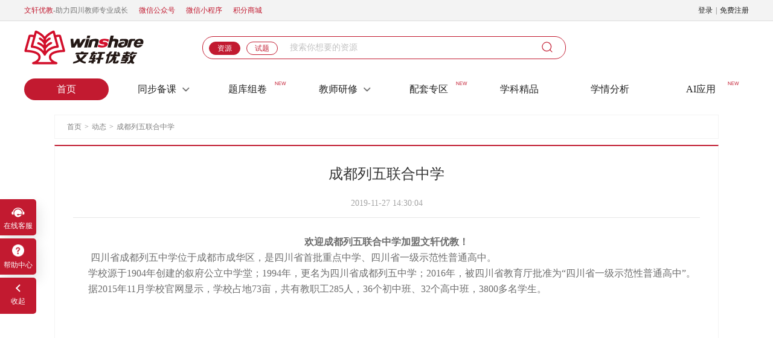

--- FILE ---
content_type: text/html;charset=UTF-8
request_url: https://www.winshareyj.com/winshare-web-cscfront/home/front/loadAdvisoryDetail?id=2927&categoryId=1
body_size: 2737
content:














<html>
<head>
    <title>成都列五联合中学</title>
    <meta http-equiv="x-ua-compatible" content="IE=edge" >
<meta http-equiv="Pragma" content="no-cache">
<meta http-equiv="Cache-Control" content="no-cache">
<meta http-equiv="Expires" content="0">
<meta name="renderer" content="webkit">
<link rel="shortcut icon" href="/winshare-web-cscfront/static/images/favicon.ico" type="image/x-icon">



<script>
    var ctx="/winshare-web-cscfront";
    (function(w){
        function StrUtils () {

        }
        StrUtils.prototype = {
            constructor: StrUtils
        };
        StrUtils.prototype.isNotNull = function(str){
            return str != null && str != undefined
                && str.replace(/(^s*)|(s*$)/g, "").length != 0;
        };
        w.StrUtils = new StrUtils();
    })(window);

    function posterErr(obj,type){
        //å¾çç¼©ç¥å¾
        var dfimg;
        if(type == 0){
            dfimg = 'image-default.jpg';
        }else{
            //è§é¢å°é¢éè¯¯
            dfimg = 'video-default.jpg';
        }
        $(obj).attr('src',"/winshare-web-cscfront/static/images/pages/" + dfimg);
    }
</script>
    <link rel="stylesheet" href="/winshare-web-cscfront/static/css/public.css">
    <link rel="stylesheet" href="/winshare-web-cscfront/static/css/base.css">
    <link rel="stylesheet" href="/winshare-web-cscfront/static/css/index.css">
    <link rel="stylesheet" href="/winshare-web-cscfront/static/css/pages.css">
    <link rel="stylesheet" href="/winshare-web-cscfront/static/css/component.css">
    <script src="/winshare-web-cscfront/static/script/jquery-1.12.1.min.js" ></script>
    <script type="text/javascript" src="/winshare-web-cscfront/static/script/components/dialogBox.js"></script>
    <script src="/winshare-web-cscfront/static/script/components/searchBox.js"></script>
    <script src="/winshare-web-cscfront/static/script/components/chooseSubject.js" ></script>
    <script type="text/javascript" src="/winshare-web-cscfront/static/script/top.js"></script>
</head>
<body>
<div class="header">
    <div class="header_top">
        <div class="header_top_cont">
        </div>
    </div>
    <div id="nav"></div>
</div>
<div class="content">
    <div class="content_line">
        <div name="chooseSubject">
        </div>
    </div>
    <div class="content_line">
        <div class="infomation_con">
            <div class="title">
                <div class="title_name">
                    成都列五联合中学
                </div>
                <div class="data">
                    2019-11-27 14:30:04
                </div>
            </div>
            <div class="coninfo">
                <p style="text-align: center;"><span style="font-size: 16px;"><strong>欢迎成都列五联合中学加盟文轩优教！</strong></span></p><p><span style="font-size: 16px;">&nbsp; &nbsp; &nbsp; 四川省成都列五中学位于成都市成华区，是四川省首批重点中学、四川省一级示范性普通高中。</span></p><p><span style="font-size: 16px;">&nbsp; &nbsp; &nbsp;学校源于1904年创建的叙府公立中学堂；1994年，更名为四川省成都列五中学；2016年，被四川省教育厅批准为“四川省一级示范性普通高中”。</span></p><p><span style="font-size: 16px;">&nbsp; &nbsp; &nbsp;据2015年11月学校官网显示，学校占地73亩，共有教职工285人，36个初中班、32个高中班，3800多名学生。</span></p><p><br/></p>
            </div>
        </div>
    </div>
</div>
<div class="out_links">
    <div class="partners">
        <div class="tit"><span>合作伙伴</span></div>
        <div class="list">
            
                <a href="http://www.winshare.com.cn/">四川教育出版社</a>
            
                <a href="https://www.winshareyj.com/winshare-web-cscfront/teacher/front/zhuanjia">四川省教育发展研究会</a>
            
                <a href="http://www.winshare.com.cn/wmdgs/index.jhtml">四川辞书出版社</a>
            
                <a href="http://www.winshare.com.cn/">四川文艺出版社</a>
            
                <a href="http://www.winshare.com.cn/">四川天地出版社</a>
            
                <a href="http://www.winshare.com.cn/">四川少年儿童出版社</a>
            
                <a href="http://www.winshare.com.cn/">四川数字出版传媒</a>
            
        </div>
    </div>
    <div class="links">
        <div class="tit"><span>友情链接</span></div>
        <div class="list">
            
                <a href="http://www.winshare.com.cn/">新华文轩出版传媒股份有限公司</a>
            
                <a href="http://www.winxuan.com/">文轩网</a>
            
        </div>
    </div>
</div>


<div class="footer-content">
	<div class="footer-out">
		<div class="footer-left">
			<div class="foo1">
				
				<a onclick="btn_click(this,'积分规则','列表页','网页底端')" target="_blank" href="/winshare-web-cscfront/home/front/loadBusinessRule?ruleType=2">积分规则</a>
				<span>|</span>
				<a onclick="btn_click(this,'版权声明','列表页','网页底端')" target="_blank" href="/winshare-web-cscfront/home/front/loadBusinessRule?ruleType=5">版权声明</a>


				<span>|</span>
				<a onclick="btn_click(this,'使用手册','列表页','网页底端')" target="_blank" href="/winshare-web-cscfront/home/front/loadBusinessRule?ruleType=8">使用手册</a>
				<span>|</span>
				<a onclick="btn_click(this,'帮助中心','列表页','网页底端')" target="_blank" href="/help.html">帮助中心</a></div>
			<div class="foo2"> <div class="phone">客服电话：</div><span>400-028-0939</span>
				<a target="_blank" href="http://wpa.b.qq.com/cgi/wpa.php?ln=2&uin=4000280939&site=qq&menu=yes"><img src="/winshare-web-cscfront/static/images/qqhao.png"></a>
			</div>
			<div class="foo3">copyright@2012-2023 Winshare Education Co.,Ltd. All Rights Reserved.</div>
			<div class="foo4">四川文轩教育科技有限公司  <a href="http://beian.miit.gov.cn" style="color: #ffffff" target="_blank"> 蜀ICP备14000302号-13</a>

				<span >当前版本号：</span><span id="version"></span>
			</div>
		</div>
		<div class="footer-right">
			<div class="foo-img"><img src="/winshare-web-cscfront/static/images/erweima.png"></div>
			<div class="foo-text">文轩优教</div>
		</div>
	</div>
</div>
<div style="display:none">
	<script src="/winshare-web-cscfront/static/script/layDate-v5.0.7/laydate/laydate.js"></script>
	<script type="text/javascript">var cnzz_protocol = (("https:" == document.location.protocol) ? " https://" : " http://");document.write(unescape("%3Cspan id='cnzz_stat_icon_1263213252'%3E%3C/span%3E%3Cscript src='" + cnzz_protocol + "s13.cnzz.com/z_stat.php%3Fid%3D1263213252%26show%3Dpic2' type='text/javascript'%3E%3C/script%3E"));

	$.ajax({
		type: "POST",
		url: ctx + '/home/front/getVersion',
		async: false,
		success: function(data) {
		$("#version").html(data.versionNo);
		},
	});


	</script>
</div>





</body>
</html>
<script>
    var ctx = "/winshare-web-cscfront";
    var categoryId= 1;
    var dfconf = {
        navReq:{
            url:ctx+"/home/front/getColumn"
        },
        columnId:categoryId,
        onSearchClick:function(dataParam){
        }
    }
    $('#nav').searchBox(dfconf);
    $("[name=chooseSubject]").chooseSubject({
        height:38,
        intervalImg:false,
        setValueList:["首页","动态","成都列五联合中学"]
    });
</script>


--- FILE ---
content_type: text/css
request_url: https://www.winshareyj.com/winshare-web-cscfront/static/css/public.css
body_size: 11905
content:
* {
    margin: 0;
    padding: 0;
}
body{
    font-family: "Microsoft YaHei", "微软雅黑";
}
a {
    text-decoration: none;
}

li {
    list-style: none;
}

.fl {
    float: left;
}

.fr {
    float: right;
}

.clear:after {
    content: '';
    display: block;
    clear: both;
}

.ellipsis {
    white-space: nowrap;
    overflow: hidden;
    text-overflow: ellipsis;
}

a{
    -moz-user-select:none !important;/*火狐*/
    -webkit-user-select:none !important;/*webkit浏览器*/
    -ms-user-select:none !important;/*IE10*/
    -khtml-user-select:none !important;/*早期浏览器*/
    user-select:none !important;
}

.header {
    height: 180px;
    background-color: #ffffff;
}

.header_top {
    height: 34px;
    width: 100%;
    background: #f3f3f3;
    border-bottom: #dcdcdc 1px solid;
    line-height: 34px;
    color: #666666;
    font-size: 12px;
}

.header_top_cont {
    width: 1200px;
    margin: 0 auto;
    font-size: 12px;
}

.header_left {
    text-indent: 16px;
    display: inline-block;
    color:#666666;
    margin-right: 15px;
    background: url(../images/ico_1.png) center left no-repeat;
}

.header_left.header_left_v8{
    background: none;
    text-indent: 0px;
}
.header_nav_v8{
    color: #C21A30;
    margin-right: 15px;
    cursor: pointer;
}

.header_left:hover{
    color: #f95a5e;
}
.header_username a {
    color: #222222;
    margin-left: 5px;
}
.header_username a.mySpace{
    display: inline-block;
    width: 64px;
    height: 20px;
    background: #c31934;
    color: #fff;
    line-height: 20px;
    text-align: center;
    border-radius: 4px;
    position: relative;
}
.mySpace:hover{
    color: #ffffff !important;
}
.header_username a .icon{
    color: #ff8100;
    font-size: 14px;
    position: absolute;
    top: -8px;
    left: 62px;
    transform:rotate(12deg);
    -ms-transform:rotate(12deg); 	/* IE 9 */
    -moz-transform:rotate(12deg); 	/* Firefox */
    -webkit-transform:rotate(12deg); /* Safari 和 Chrome */
    -o-transform:rotate(12deg);
}

.header_username a.register{    color: #222222;}
.header_right {
    float: right;
    position: relative;
    height: 34px;
    line-height: 17px;
}

.header_link {
    color: #666;
}

.header_middle {
    height: 80px;
    width: 1200px;
    margin: 0 auto;
    margin-top: 15px;
}

.logo {
    float: left;
    height: 57px;
    width: 335px;
    background: url(../images/logo.png) no-repeat;
    cursor: pointer;
}
.search_box {
    float: left;
    margin-top: 10px;
    margin-left: -40px !important;
}
.nav_cntr {
    width: 100%;
    height: 50px;
    background: #ffffff;
}

.nav_list {
    width: 1200px;
    display: flex;
    margin: 0 auto;
}

.nav{
    position: relative;
    display: inline-block;
    flex: 1;
    text-align: center;
    height: 36px;
    border-radius: 36px;
    line-height: 36px;
    margin-right: 10px;
    color: #222222;
}
.nav_hover span{
    background-image: url("../images/neww.png")!important;
}
.nav:hover a{
    color: #ffffff!important;
}
.nav:hover span{
    background-image: url("../images/neww.png");
}
.nav span:hover .nav a{
    color: #ffffff!important;
}
.nav a:hover{
    text-decoration:none;
}
.nav span{
    cursor: pointer;
    position: absolute;
    right: 6px;
    display: inline-block;
    height: 11px;
    width: 19px;
    top: 3px;
    background-image: url("../images/newr.png");
    font-size:8px;
    font-weight:bold;
}

.nav_links {
    color: #222222;
    font-size: 16px;
    font-family: "Microsoft Yahei";
    height: 100%;
    display: block;
    padding: 0 22px;
}
.nav_list .nav:first-child a{
    padding: 0 30px;
}
.nav_links:hover {
    color: #fff!important;
}

.nav:hover {
    background: #af0a1f;
    color: #ffffff!important;
}

.out_links {
    width: 1100px;
    margin: 0 auto;
    clear: both;
    margin-top: 20px;
}

.out_links .tit {
    background: #f3f3f3;
    border-top: 2px solid #a8a8a8;
    height: 40px;
    line-height: 40px;
    font-size: 14px;
}

.out_links .tit span {
    background: #fff;
    width: 120px;
    height: 100%;
    display: inline-block;
    text-align: center;
}
.nav_hover {
    background: #C21A30!important;
}
.nav_hover .nav_links{
    color:#ffffff!important;
}
.nav_v8p10{
    background: #FFFFFF;
    box-shadow: 0px 0px 7px 0px rgba(0,0,0,0.25);
    border-radius: 6px 6px 6px 6px;
    padding: 16px;
}

.nav .nav_v8p10 a:hover{
    color: #BC0A26 !important;
    background: rgba(253,242,241,0.87);
    border-radius: 4px;
}
.nav .nav_v8p10 a{
    color: #666666 !important;
    padding: 0px;
}

.nav .nav_links .iconArrow{
    background-image: url("../images/arrowDownBlack.png");
    width: 16px;
    height: 16px;
    display: inline-block;
    margin-left: 8px;
    background-repeat: no-repeat;
    background-position: center;
    background-size: contain;
    top: 10px;
    position: absolute
}
.nav:hover .nav_links .iconArrow{
    background-image: url("../images/arrowDownWhite.png");
}
.nav.nav_hover .nav_links .iconArrow{
    background-image: url("../images/arrowDownWhite.png");
}
.nav_v8p10 .nav_links{
    font-size: 14px ;
    color: #666666 !important;
    line-height: 30px;
    margin-bottom: 8px;
}

.navMenuSub_v8p10{
    position: absolute;
    top:36px;
    left: 0px;
    right: 0px;
    z-index: 999;
    padding-top: 10px;
    display: none;
}
.nav_v8p10 .nav_links:last-child{
    margin-bottom: 0px;
}
.out_links .list {
    color: #7c7c7c;
    padding: 20px 0 40px 0;
}

.out_links .list a {
    margin: 12px;
    color: #333333;
    display: inline-block;
    /* font-family: "宋体"; */
    font-size: 14px;
}

.content_line {
    width: 1100px;
    margin: 10px auto 0;
    clear: both;
    overflow: hidden;

}

.content_line i {
    /*position: relative;*/
    /*top:2px;*/
    font-style: normal;
}
.related_resources .content_line i {
    position: relative;
    top:2px;
    font-style: normal;
}

.dialogBox .showMsg {
    padding: 20px;
    text-align: center;
    font-size: 14px;
}

.mske{
    min-height: 600px;
}
.text_overflow {
    white-space: nowrap;
    overflow: hidden;
    text-overflow: ellipsis;
}
.header_right a{
    color:#666;
    display: inline-block;
    font-size: 14px;
    height: 15px;
    line-height: 15px;
    position: relative;
    top:10px;
    border-left: 1px solid gray;
    margin-left: 10px;
    padding-left: 10px;
}
.noline{
    border: 0!important;
    padding-left: 0!important;
}
.qq-small{
    width: 16px;float: left;
    margin-top: 3px;
    background: url(../images/qq2.png) center no-repeat;
    height: 20px;
    display: inline-block;
    vertical-align: middle;}
.upd-server{
    margin-top: 10px;
    background: #fe8100;
    display: inline-block;
    /*float: left;*/
    width: 99px;
    height: 36px;
    text-align: center;
    line-height: 36px;
    color: #fff !important;
    font-size: 14px;
    margin-left: 8px;
    border-radius: 4px;
}
.upd-server:hover{
    color:#fff !important;
}
.upd-server .ico-up{
    background: url(../images/yun.png) center no-repeat;
    width: 16px;
    height: 16px;
    display: inline-block;
    vertical-align: middle;
}
.upd-server .ico-shu{
    background: url(../images/shu.png) center no-repeat;
    width: 16px;
    height: 16px;
    display: inline-block;
    vertical-align: middle;
}
.upd-server .icon-tips{
    position: absolute;
    left: 10px;
    top: -20px;
    width: 97px;
    height: 40px;
    /* background: url("../images/tubiao.png") center no-repeat;*/
}
.upd-server .ico-gw{
    background: url(../images/gwtubiao.png) center no-repeat;
    width: 20px;
    height: 20px;
    display: inline-block;
    vertical-align: middle;
    background-size: 80%;
    margin-right: 5px;
    position: relative;
    left: 1px;
    top:-2px;
}

.upd-server .ico-qyzq{
    background: url(../images/area_zone.png) center no-repeat;
    width: 20px;
    height: 20px;
    display: inline-block;
    vertical-align: middle;
    background-size: 80%;
    margin-right: 5px;
    position: relative;
    left: 1px;
    top:-2px;
}

@font-face {font-family: "iconfont";
    src: url('./iconfont/iconfont.eot?t=1522150486999'); /* IE9*/
    src: url('./iconfont/iconfont.eot?t=1522150486999#iefix') format('embedded-opentype'), /* IE6-IE8 */
    url('[data-uri]') format('woff'),
    url('./iconfont/iconfont.ttf?t=1522150486999') format('truetype'), /* chrome, firefox, opera, Safari, Android, iOS 4.2+*/
    url('./iconfont/iconfont.svg?t=1522150486999#iconfont') format('svg'); /* iOS 4.1- */
}

.iconfont {
    font-family:"iconfont" !important;
    font-size:16px;
    font-style:normal;
    -webkit-font-smoothing: antialiased;
    -moz-osx-font-smoothing: grayscale;
}

.icon-message:before { content: "\e655"; }
a.header_top_href:hover {
    color: #000 !important;
}
.qiandao{
    display: inline-block;
    top:6px!important;
    cursor: pointer;
    float: right;
    color: #ffffff;
    width: 130px;
    height: 22px!important;
    border-radius: 22px;
    text-indent: 15px;
    line-height: 22px!important;
    text-align: right;
    background-image: url(../images/qiandao.png)!important;
}
.jigougl{
    user-select: none;
    cursor: pointer;
    display: inline-block;
    background-color: #45BDA5;
    width: 80px;
    top:6px!important;
    margin-right: 5px;
    border-radius: 3px;
    color: #ffffff;
    line-height: 22px!important;
    text-align: center;
    height: 22px!important;
}
/*  头部遮罩的css */
.header_moda{
    width: 100vw;
    height: 100vh;
    position: fixed;
    top: 0;
    left: 0;
    z-index: 9999999;
    background: rgba(0,0,0,0.6);
}
.moda_tips{
    width: 340px;
    height: 206px;
    background: #FFFFFF;
    position: absolute;
    border-radius: 5px;
    top: 127px;
    left: 50%;
}
.moda_tips p{
    margin: 10px auto;
    width: 302px;
    height: 116px;
    font-size: 14px;
    font-family: PingFang SC;
    font-weight: bold;
    line-height: 24px;
    color: #222222;
}
.tips_btns{
    display: flex;
    align-items: center;
    margin-top: 20px;
    justify-content: center;
}
.tips_btns div{
    width: 120px;
    height: 36px;
    border-radius: 5px;
    display: flex;
    align-items: center;
    justify-content: center;
    font-size: 14px;
    font-family: PingFang SC;
    font-weight: bold;
    margin: 0 5px;
    cursor: pointer;
}
.btn_cancel{
    color: #BE192F;
    background: #fff;
    border: 1px solid #BE192F;;
}
.btn_sure{
    color: #fff;
    background: #BE192F;
}
.btn_sure_a{
    height: 100%;
    width: 100%;
    display: flex;
    align-items: center;
    justify-content: center;
    font-size: 14px;
    font-family: PingFang SC;
    font-weight: bold;
    color: #fff!important;
}
.btn_sure_a:hover{
    color: #fff!important;
}
.moda_tips p span{
    color: #BE192F;
}
.version_classify{
    width: 157px;
    height: 28px;
    background: #FFFFFF;
    border-radius: 2px;
    position: absolute;
    left: 50%;
    top: 4px;
    margin-left:443px;
    display: flex;
    align-items: center;
    justify-content: center;
    font-size: 14px;
    font-family: PingFang SC;
    font-weight: 500;
    color: #222;
}
.version_classify span{
    color: #BE192F;
    margin: 0 5px;
}
.moda_arrow{
    position: absolute;
    top: 10px;
    left: 50%;
    margin-left: 340px;
}
.version_select{
    display: flex;
    align-items: center;
    font-size: 12px;
    font-family: PingFang SC;
    font-weight: 500;
    color: #222;
    margin-left:10px;
}
.version_select select{
    width: 80px;
    padding-left: 5px;
    height: 22px;
    border-radius: 11px;
    text-align: center;
    margin-left: 5px;
    color: #BE192F;
    background: #fff;
    outline: none;
}
/*dierbufen-----------------------------------------*/
.right-wx-out {
    position: absolute;
    background-color: rgba(194,26,48,1);
    border-radius:5px;
    width: 120px;
    height: 120px;
    top:-18px;
    display: none;
    left: 85px;
}

.top_wx{
    position: relative;
}
.top_wx_out{
    position: absolute;
    background-color: rgba(194,26,48,1);
    border-radius:5px;
    width: 120px;
    height: 120px;
    top:40px;
    display: none;
    left: -26px;
    z-index: 99;
}

.top_wx_out img {
    width: 110px!important;
    height: 110px!important;
    margin: 5px;
}

.top_wx:hover .top_wx_out{
    display: block;
}


.wxtubiao{
    width: 24px!important;
    height: 20px!important;
}
.right-lp img{
    width: 20px!important;
    height: 20px!important;
}
.wx-out-tit {
    height: 20px;
    font-size: 12px;
    position: relative;
    top:36px;
    color: #ffffff;
    text-align: center;
}
.wxtubiao {
    position: absolute;
    top:12px;
    left: 18px;
}
.wx-out-img {
    width: 110px;
    height: 110px;
    margin: 5px;
}
.wx-out-img img {
    width: 110px!important;
    height: 110px!important;
}
.right-wx:hover .right-wx-out{
    display: block;
}
.right-lp-out {
    position: absolute;
    top:36px;
}
.lp-out-tit {
    width: 60px;
    height: 23px;
    font-size: 12px;
    color: #ffffff;
    text-align: center;
    position: relative;
}
.right-lp:hover .right-lp-out{
    display: block;
}
.right-lp img {
    position: absolute;
    top:10px;
    left: 20px;
}
.welcome {width: 100%;height: 100%;position: fixed;top:0;z-index: 10000;}
.we-man {width: 100%;height: 100%;position: absolute;background-color: black;opacity: 0;}
.we-out {background-image: url(../images/welbg.png);color: #333333!important; margin-top: -510px;position: absolute;border-radius: 15px; width: 810px;height: 540px;margin-left: calc(50% - 405px);}
.we-hello {width: 715px;margin-top: 36px;margin-left: 46px;}
.we-sum {padding-left:46px;position:relative;top:-4px;color: #f95a5e;font-size: 18px;line-height: 36px;padding-left: 46px;width: 430px}
.we-sum span{font-size: 30px;}
.totesk{top:320px}
.toget{top:366px}
.we-do {width: 250px;position:relative;height: 44px;font-size: 18px;color: #ffffff;text-decoration: underline;cursor: pointer;border-radius: 22px;background-color: #f95a5e;line-height: 44px;text-align: center;margin-left: 78px;}
.we-do a{text-decoration: underline;font-size: 18px;font-weight: normal;font-stretch: normal;letter-spacing: 0px;color: #ffffff;}
.ewm {float: right;position:relative;right:40px;background-repeat: no-repeat; top:-15px;width: 223px;height: 134px; background-image: url(../images/welcomeewm.png);background-size: 100%;}
.ewm img{width: 100%;height: 100%;}
.we-sum span i{color:#f95a5e}
.bottom-text {padding-left: 109px;float: left;width: 390px;height: 100px;}
.bottom-text .s1 {display: block;padding-bottom:24px;font-size: 14px;font-weight: normal;margin-top: 7px;font-stretch: normal;}
.bottom-text .s2 {margin-top: 33px;display: block;font-size: 14px;font-weight: normal;font-stretch: normal;}
.bottom-text .s2 span {font-size: 18px;}
.bottom-text .s3 {margin-top: 20px;padding-right:20px;display: block;text-align: right;font-size: 14px;font-weight: normal;font-stretch: normal;letter-spacing: 0px;color: #333333;}
.we-hello span{display: block;}
.we-hello .s1 {font-size: 18px;line-height: 34px;}
.we-text1{
    position: absolute;
    top:38px;
    width: 100%;
    text-align: center;
    font-weight: normal;
    color: #f95a5e;
    font-size: 22px;
}
.we-text2{
    font-size: 16px;
    color: #333333;
    position: absolute;
    top:74px;
    font-weight: normal;
    left: 52px;
}
.we-text3{
    font-size: 14px;
    color: #333333;
    position: absolute;
    top:111px;
    font-weight: normal;
    left: 52px;
}
.we-text4{
    font-size: 14px;
    color: #333333;
    position: absolute;
    top:291px;
    font-weight: normal;
    left: 52px;
}
.we-text5{
    font-size: 14px;
    color: #333333;
    position: absolute;
    top:380px;
    font-weight: normal;
    left: 52px;
}
.we-text6{
    font-size: 14px;
    color: #333333;
    position: absolute;
    top:466px;
    font-weight: normal;
    left: 52px;
}
.we-text6 span{
    color: #f95a5e;
    padding-left: 40px;
    font-size: 22px;
    font-weight: normal;
}
.layui-layer{
    top:calc(50% - 70px)!important;
}
.we-ewm1{
    color: #ffffff;
    font-size: 14px;
    position: absolute;
    left: 98px;
    top:246px;
}
.we-ewm2{
    color: #ffffff;
    font-size: 14px;
    position: absolute;
    left: 252px;
    top:246px;
}
.phone-img{
    background-image: url(../images/cellphone.png);
    display: inline-block;
    width: 30px;
    position: relative;
    height: 27px;
    background-size: 100%;
    left: 3px;
    top: 3px;
}
.callphone{background-image: url(../images/callphone.png);width: 22px;height: 22px;background-size: 100%;}
.we-hello .s2 {margin-top: 12px;font-size: 14px;padding-left: 29px;}
.we-hello .s3 {margin-top: 12px;padding-left: 29px;font-size: 14px;}
.we-hello .s4 {margin-top: 10px;text-indent: 29px;font-size: 14px;line-height: 35px;}
.we-close {background-image: url(../images/tcgb.png); width: 54px;height: 54px;border-radius: 54px;position: absolute;right: -25px;cursor: pointer;top:-25px;}


/*footer*/
.footer {
    width: 100%;
    height: 240px;
    /*  margin-top: 10px;*/
    background-color: #333333;
}
.footer-out {
    width: 1200px;
    height: 180px;
    margin: 0 auto;
}
.foo-left {
    float: left;
    padding-left: 20px;
}
.foo-right {
    float: right;
    width: 120px;
    text-align: center;
}
.foo1,.foo2,.foo3,.foo4 {
    color: #cecece;
    font-size: 14px;
    /* padding-top: 10px; */
}
.foo2 {
    padding-top: 5px;
}
.foo2 .phone{
    display: inline-block;
    position: relative;
    top: -6px;
    font-size: 14px;
    color: #cecece;
}
.foo4 {
    padding-top: 10px;
}
.foo1 span {
    padding: 0 15px;
    color: #cecece;
}
.foo1 a{
    color: #cecece;
}
.foo2 span {
    color: #ffbd33;
    font-size: 26px;
}
.foo2 img {
    position: relative;
    vertical-align: baseline;
    left: 10px;
}
.foo-img {
    width: 100px;
    height: 100px;
    margin-left: 10px;
}
.foo-img img{
    width: 100px;
    height: 100px;
    margin: 0;
}
.foo-text{
    color: #cecece;
    margin-top: 10px;
    font-size: 14px;
}

.right-menu {
    position: fixed;
    left: 0;
    z-index: 9999;
    bottom:200px;
}
.right-menu img{
    width: 24px;
    height: 24px;
}
.right-qq-out {
    width: 110px;
    height: 45px;
}
.qq-out-tit {
    width: 60px;
    text-align: center;
    height: 27px;
    font-size: 12px;
    color: #ffffff;
    position: relative;
    top: 36px;
}
.right-qq img {
    position: absolute;
    top:10px;
    left: 18px;
}
.right-qq:hover .right-qq-out{
    display: block;
}
.right-qq,.right-wx,.right-lp,.right-sj {
    margin-bottom: 5px!important;
    width: 60px;
    height: 60px;
    position: relative;
    cursor: pointer;
    background:rgba(194,26,48,1);
    box-shadow:5px 10px 20px rgba(0,0,0,0.1);
    opacity:1;
    border-radius:0 5px 5px 0;
}
.right-sj-out {
    position: absolute;
    right: 47px;
    background-color: #FF6C6C;
    width: 110px;
    height: 155px;
    display: none;
}
.sj-out-tit {
    width: 112px;
    height: 45px;
    font-size: 14px;
    color: #ffffff;
    line-height: 45px;
    text-align: center;
    background-color:  #FF6C6C;
}
.sj-out-img {
    width: 100px;
    height: 100px;
    margin: 5px;
}
.sjtubiao {
    position: absolute;
    top:10px;
    left: 13px;
}
.sj-out-img img {
    width: 100px;
    height: 100px;
}
.right-sj:hover {
    background-color: #FF6C6C;
}
.right-sj:hover .right-sj-out{
    display: block;
}
.nav a,.upd-server{
    cursor: pointer;
}
.footer-content {
    font-family: "Microsoft YaHei", "微软雅黑";
    overflow: hidden;
    width: 100%;
    background-color: #333333;
    font-size: 14px;
}
.footer-out{
    width: 1100px;
    margin: 0 auto;
    overflow: hidden;
    margin-top: 20px;
}
.footer-left{
    float: left;
    padding-left: 20px;
}
.footer-left .foo1 a{
    color: #cecece;
}
.footer-left>div{
    margin: 10px 0;
}
.footer-right{
    display: none!important;
    float: right;
    margin-right: 10px;
}
/*书本的样式公共的*/
.book-item{
    min-height: 255px;
    width: 160px;
    float: left;
    margin-left: 20px;
    position: relative;
    left: 5px;
}
.book-des{
    padding-top: 10px;
    font-size: 14px;
    width: 152px;
    /*text-overflow: ellipsis;*/
    /*overflow: hidden;*/
    /*white-space: nowrap;*/
    color: #333333;
}
.book-img{
    width: 160px;
    position: relative;
    z-index: 998;
    height: 228px;
    background-image: url(../images/bookline.png);
    background-size: 100%;
    background-repeat: no-repeat;
}
.book-src{
    width: 152px;
    height: 220px;
    position: relative;
    top:8px;
    z-index: 9990;
}
.book-src img{
    width: 100%;
    height: 100%;
}
.isupdata{
    position: absolute;
    display: none;
    width: 60px;
    height: 19px;
    line-height: 19px;
    text-align: center;
    background-color: #ff6d6d;
    z-index: 1998;
    color: white;
    top: 20px;
    right: 8px;
}
.isupdateindex{
    width: 60px;
    height: 20px;
    background: #ff6c6c;
    position: absolute;
    right: 9px;
    top: 15px;
    z-index: 9999;
    line-height: 20px;
    color: white;
    text-align: center;
}
/*激活码部分样式*/
.activa-out{
    width: 100%;
    background: rgba(0,0,0,.3);
    display:none;
    position: fixed;
    top:0;
    z-index: 999;
    left: 0;
}
.activa-main{
    position: absolute;
    z-index: 9999;
    width: 530px;
    background-color: #ffffff;
    height: 340px;
    left: calc(50% - 265px);
    top: -340px;
}
.activa-close{
    width: 100%;
    height: 35px;
    position: relative;
}
.activa-close .close-icon{
    position: absolute;
    width: 20px;
    display: inline-block;
    height: 20px;
    background-image: url('../images/iconclose.png');
    background-size: 100%;
    background-repeat: no-repeat;
    right: 13px;
    top:13px;
    cursor: pointer;
}
.activa-close .close-icon:hover{
    background-image: url('../images/iconclosehover.png');
}
.activa-tit{
    width: 100%;
    text-align: center;
    font-size: 26px;
    color: #333333;
}
.input-out{
    margin-top: 23px;
    padding-left: 36px;
}
.activa-num{
    width: 120px;
    height: 34px;
    border: solid 1px #cfcfcf;
    padding-left: 3px;
    font-size: 14px;
}
.activa-yzm{
    width: 120px;
    height: 34px;
    border: solid 1px #cfcfcf;
    padding-left: 3px;
    vertical-align: top;
    font-size: 14px;
    display: inline-block;
    margin-top: 15px;
}
.yzm-main{
    display: inline-block;
    width: 135px;
    height: 36px;
    background-color: #efefef;
    margin-top: 15px;
    vertical-align: top;
    margin-left: 13px;
}
.yzm-main img{
    width: 100%;
    height: 100%;
    cursor: pointer;
}
.error-msg{
    color: #f95a5e;
    margin-top: 13px;
    font-size: 14px;
}
.activa-btnout{
    margin-top: 29px;
    width: 100%;
    text-align: center;
}
.graybtn{
    background-color: #bbbbbb !important;
}
.activa-btn{
    width: 126px;
    cursor: pointer;
    height: 30px;
    background-color: #ff6600;
    border-radius: 4px;
    display: inline-block;
    text-align: center;
    color: #ffffff;
    line-height: 30px;
    margin: 0 15px;
    user-select: none;
}
.activa-say{
    color: #888888;
    text-align: center;
    margin-top: 28px;
    font-size: 14px;
}
.activa-msg{
    display: none;
    margin-top: 23px;
    padding-left: 36px;
    height: 160px;
}
.activa-msg .msg{
    font-size: 14px;
    color: #333333;
}
.activa-msg .msg1{
    margin-bottom: 50px;
    margin-top: 20px;
}
.activa-type{
    color: #f95a5e;
    font-size: 16px;
}
.callqq{
    width: 15px;
    height: 15px;
    display: inline-block;
    background-image: url("../images/qq3.png");
    background-size: 100%;
    position: relative;
    top:3px;
    left: 2px;
    cursor: pointer;
}
.activa-over{
    display: none;
}
.activa-over{
    padding-left: 36px;
}
.activa-over-tis{
    color: #f95a5e;
    padding-top: 30px;
    font-size: 26px;
    padding-bottom: 34px;
}
.activa-over-tis1{
    color: #333333;
    font-size: 14px;
    padding-bottom: 21px;
}
.activa-over-tis2{
    color: #888888;
    font-size: 14px;
}
.activa-qq{
    display: inline-block;
    width: 21px;
    position: relative;
    top: 5px;
    left: 3px;
    height: 21px;
    background-image: url(../images/activa-qq.png);
    background-size: 100%;
}
.dialogBox .showMsg {
    padding: 20px;
    text-align: center;
    font-size: 14px;
}
.onlyClose {
    background: #fff;
    color: #333;
}
.box-title {
    width: 100%;
    height: 50px;
    background: rgb(179, 0, 37);
    color: white;
    position: relative;
    line-height: 50px;
}
.box-main {
    background: #fff;
    position: fixed;
    top: 50%;
    left: 50%;
    z-index: 10000;
}
#nextStep {
    width: 125px;
}
#nextStep:hover{
    background-color: #94001e!important;
}
.commonStyle {
    width: 200px;
    height: 45px;
    background: rgb(179, 0, 36);
    border: 0px;
    outline: none;
    font-size: 18px;
    color: #fff;
    border-radius: 5px;
    cursor: pointer;
    margin-right: 10px;
}
.box-title span {
    position: absolute;
    right: 10px;
    top: 0px;
    font-size: 30px;
    cursor: pointer;
}
.layui-layer-title{
    border: 0!important;
    background: #ffffff!important;
    height: 18px!important;
}
.sczy-btn{
    background-color: #fe8100!important;
    border-radius: 50px;
    width: 120px;
}
.sczy-btn:hover{
    background-color: #dd7000!important;
}
.qyzq-btn{
    background-color: #EC4E3C!important;
    border-radius: 50px;
    width: 110px;
    float: left !important;
    margin-left: 30px;
}
.qyzq-btn:hover{
    background-color: #8e2b1f!important;
}

.qyzq-btn.xbzyk-btn{
    position: relative;
    color: white;
    float: left !important;
    margin-left: 30px;
    background-image: url(../images/xbzyk_btn.png);
    border-radius: 5px;
    width: 110px;
    text-align: left;
    padding-left: 10px;
    box-sizing: border-box;
    background-position: center;
    background-repeat: no-repeat;
    background-size: contain;
}
.qubeike{
    position: relative;
}
.qubeike .xianmian{
    right: -35px;
    top: -18px;
    padding-left: 13px;
}
.xianmian{
    /*<img class="xianmian" src="`+ctx+`/static/images/xianmian.png">*/
    background-image: url("../images/xianmian.png");
    background-position: center;
    background-repeat: no-repeat;
    background-size: contain;
    position: absolute;
    right: -30px;
    top: -10px;
    width: 50px;
    height: 20px;
    line-height: 20px;
    padding-left: 20px;
    box-sizing: border-box;
    font-size: 12px;
}



.bkb-btn{
    background-color: #27CDA0!important;
    position: relative;
}
.bkb-btn:hover{
    background-color: #27CDA0!important;
}
.jfsc-btn{
    display: none!important;
    background-color: #45BDA5!important;
}
#helpPage,.header_activa{display: none!important;}
.jfsc-btn:hover{
    background-color: #3eab96!important;
}
.layui-layer-btn{
    padding: 0 11px 23px!important;
}
.layui-layer-title{
    height: 15px!important;
}

.tis-bg{
    display: none;
    top:0;
    left: 0;
    position: fixed;
    z-index: 10000;
    width: 100%;
    height: 100%;
    background:rgba(0,0,0,0.5);
}
.index-node{
    width: 45px;
    height: 45px;
    right: 0;
    bottom: 177px;
    background-color: #ffffff;
    position: absolute;
}
.tis-one{
    width: 1100px;
    position: relative;
    margin: 0 auto;
}
.tis-one-text{
    position: absolute;
    width: 70px;
    text-align: center;
    line-height: 33px;
    height: 33px;
    background-color: #ffffff;
    right: -5px;
    top:0px;
    user-select: none;
}
.tis-one-main{
    position: absolute;
    padding: 10px;
    border-radius: 30px;
    border: dashed 2px #ffffff;
    top:199px;
    right: 50px;
}
.tis-one-bg{
    width: 400px;
    height: 180px;
    background-color: #ffffff;
    border-radius: 20px;
    position: relative;
}
.tis-one-line{
    width: 150px;
    height: 145px;
    position: absolute;
    right: 10px;
    top: 40px;
    background-image: url(../images/comeline1.png);
}
.tis-one-bg .d1{
    text-align: center;
    padding-top: 37px;
    font-size: 20px;
    color: #333333;
}
.tis-one-bg .d2{
    text-align: center;
    padding-top: 20px;
    color: #888888;
    font-size: 14px;
}
.onebtn{
    user-select: none;
    cursor: pointer;
    float: right;
    width: 114px;
    height: 34px;
    border-radius: 16px;
    border: solid 1px #f95a5e;
    margin-top: 25px;
    text-align: center;
    line-height: 34px;
    margin-right: 20px;
    font-size: 16px;
    color: #f95a5e;
}
.onebtn:hover{
    border: solid 1px #f20d12;
    color: #f20d12;
}
.onebtn i{
    display: inline-block;
    width: 16px;
    height: 14px;
    margin-right: 5px;
    background-image: url(../images/xiangyou_hetong.png);
}
.tis-two{
    display: none;
}
.tis-two-line{
    position: fixed;
    right: 167px;
    top:400px;
    width: 108px;
    height: 149px;
    background-image: url(../images/comeline2.png);
}
.tis-two-main{

    position: fixed;
    right: 277px;
    top: 122px;
    padding: 10px;
    border-radius: 30px;
    border: dashed 2px #ffffff;
}
.tis-two-bg{
    width: 450px;
    height: 270px;
    background-color: #ffffff;
    border-radius: 20px;
    background-image: url(../images/comeewm.png);
    background-position: center 20px;
    background-repeat: no-repeat;
}
.tis-two-bg .d1{
    padding-top: 180px;
    font-size: 14px;
    color: #333333;
    text-align: center;
}
.twobtn{
    user-select: none;
    cursor: pointer;
    float: right;
    width: 114px;
    height: 34px;
    border-radius: 16px;
    border: solid 1px #f95a5e;
    margin-top: 18px;
    text-align: center;
    line-height: 34px;
    margin-right: 20px;
    font-size: 16px;
    color: #f95a5e;
}
.twobtn:hover{
    border: solid 1px #f20d12;
    color: #f20d12;
}
.twobtn i{
    display: inline-block;
    width: 16px;
    height: 14px;
    margin-right: 5px;
    background-image: url(../images/xiangyou_hetong.png);
}
.twobtnone {
    user-select: none;
    float: left;
    cursor: pointer;
    width: 114px;
    height: 34px;
    line-height: 34px;
    text-align: center;
    border-radius: 16px;
    border: solid 1px #9f9fa3;
    color: #888888;
    font-size: 16px;
    margin-top: 18px;
    margin-left: 20px;
}
.message-out{
    width: 100%;
    height: 100%;
    position: absolute;
}
.message-outloding {
    background-image: url("../images/loding.gif");
    background-position: center;
    background-size: 10%;
    background-repeat: no-repeat;
}
.message-out .content_left{
    width: 440px!important;
}
.message-out .getCode{
    margin-left: 8px!important;
}
.show-top{
    height: 32px;
    line-height: 32px;
    font-size: 14px;
    padding-left: 15px;
}
.message-out-ifram{
    border: 0;
    width: 100%;
    height: 100%;
}
.message-out .cntr_right_header{
    border-top: 0!important;
}
.show-close{
    display: inline-block;
    float: right;
    width: 18px;
    height: 18px;
    background-image: url("../images/guanbi.png");
    background-size: 100%;
    position: relative;
    top: 6px;
    cursor: pointer;
    right: 12px;
}
.show-close:hover{
    background-image: url("../images/guanbihover.png");
}
.search_btn.btn-search-v8{
   background: url(../images/search-icon.png) center no-repeat;
}

#person-pan-div{
    /*width: 240px;*/
    /*height: 500px;*/
    box-sizing: border-box;
    border: 1px solid red;
    /*padding: 15px;*/
    background: white;
    border-radius: 10px;
    z-index: 9999;
    position: absolute;
    top: 34px;
    right: -43px;
}
.v8-person-div{
    width: 240px;
    height: 500px;
    box-sizing: border-box;
    padding: 20px;
}
.v8-person-div .v8-person-base-top{
    line-height: 20px;
    display: flex;
}
.v8-person-div .v8-person-base-top .v8-person-base-top-head{
    position: relative;
}

.v8-person-div .v8-person-base-top .v8-person-head-vip{
    position: absolute;
    right: 10px;
}



.v8-person-div .v8-person-head{
    width: 56px;
    height: 56px;
    margin-right: 10px;
}

.v8-person-div .v8-person-info{
    display: inline-block;
    color: #222222;
}

.v8-person-div .v8-person-info .v8-person-school{
    color: #C21A30;
    margin-top: 5px;
}

.v8-person-div  .v8-person-btn{
    display: flex;
    justify-content: space-between;
    color: #C21A30;
    margin-top: 8px;
}
.v8-person-div  .v8-person-btn a{
    color: #C21A30;
    width: 88px;
    height: 30px;
    line-height: 30px;
    text-align: center;
    border-radius: 2px 2px 2px 2px;
    opacity: 1;
    border: 1px solid #C21A30;
    display: inline-block;
}
.v8-person-div  .v8-person-btn a:hover{
    background-color: #C21A30;
    color: white !important;
}

.v8-person-div .v8-person-tip{
    font-size: 12px;
    color: #999999;
    line-height: 15px;
    margin: 5px 0px;
    margin-bottom: 0px;
}
.v8-person-div .v8-person-jihuocode{
    color: #B3B3B3;
    font-size: 12px;
    margin-bottom: 5px;
    margin-top: 5px;
}
.v8-person-div .v8-person-jihuocode .v8-person-jihuocode-btn{
    width: 88px;
    height: 30px;
    line-height: 30px;
    background-color: #FF980A;
    display: inline-block;
    margin-right: 5px;
    text-align: center;
    color: white;
    border-radius: 2px;
    font-size: 14px;
}
.v8-person-div .v8-person-jihuocode .v8-person-jihuocode-btn:hover{
    color: white !important;
}
.v8-person-content{
    display: flex;
    justify-content: space-between;
    font-size: 14px;
    line-height: 24px;
    margin-bottom: 8px;
}
.v8-person-content .v8-person-content-left{
    color: #848383;
}

.v8-person-content .v8-person-content-center{
    flex: 1;
    text-align: right;
    padding-right: 8px;
    font-size: 12px;
}

.v8-person-content .v8-person-content-right{
    width: 70px;
    text-align: center;
    background-color: #C21A30;
    border-radius: 12px;
    color: white;
    font-size: 12px;
}
.v8-person-content .v8-person-content-right a{
   color: white;
}
.v8-person-div .v8-person-point-tip{
    font-size: 12px;
    color: #B3B3B3;
    line-height: 14px;
}
.v8-person-div .v8-person-seperate-line{
    width: 100%;
    height: 1px;
    background-color: #000000;
    opacity: 0.1;
    margin: 10px 0px;
}
.v8-person-bottom{
    display: flex;
    justify-content: space-between;
    line-height: 14px;
}
.v8-person-bottom .v8-person-bottom-title{
    font-size: 14px;
    color: #C21A30 ;

}
.v8-person-bottom .v8-person-bottom-arrow{

}

.v8-person-bottom-content{
    background: #FFF3F0;
    border-radius: 10px;
    padding: 10px;
    display: flex;
    flex-wrap: wrap;
    margin-top: 10px;
    padding-bottom: 0px;
    height: 124px;
    box-sizing: border-box;
}
.v8-person-bottom-content-item{
    width: 50%;
    height: 52px;
    display: flex;
    flex-direction: column;
    align-items: center;
    justify-content: center;
    color: #79464C;
    font-size: 12px;
    line-height: 16px;
    padding: 8px;
    box-sizing: border-box;
    position: relative;
}
.v8-person-bottom-content-item a{
    display: flex;
    flex-direction: column;
    align-items: center;
    justify-content: center;
    color: #79464C !important;
}
.v8-person-bottom-content-item img{
    width: 20px;
    height: 20px;
    margin-bottom: 3px;
}


.v8-person-bottom-content .v8-person-bottom-content-item:first-child:before{
    content: "";
    position: absolute;
    bottom: -2px;
    width: 50%;
    height: 2px;
    background-color: #FFDEDA
}

.v8-person-bottom-content .v8-person-bottom-content-item:first-child:after{
    content: "";
    position: absolute;
    right: -2px;
    width: 2px;
    height: 50%;
    background-color: #FFDEDA
}

.v8-person-bottom-content .v8-person-bottom-content-item:nth-child(2):before{
    content: "";
    position: absolute;
    bottom: -2px;
    width: 50%;
    height: 2px;
    background-color: #FFDEDA
}

.v8-person-bottom-content .v8-person-bottom-content-item:nth-child(3):after{
    content: "";
    position: absolute;
    right: -2px;
    width: 2px;
    height: 50%;
    background-color: #FFDEDA
}




.zzhao{
    position: fixed;
    width: 100%;
    height: 100%;
    background: rgb(0,0,0,.5);
    top:0;
    left: 0;
    z-index: 10000;
}
.tanc{
    position: relative;
    width: 420px;
    height: 140px;
    background: #FFFFFF;
    opacity: 1;
    border-radius: 10px;
    left: calc(50% - 210px);
    top: calc(50% - 70px);
    z-index: 10000;
}
.tanc .tis{
    color: #222222;
    font-size: 16px;
    padding-top: 15px;
    padding-left: 20px;
}
.tanc .des{
    padding-top: 20px;
    padding-left: 20px;
}
.tanc .btn{
    position: absolute;
    right: 20px;
    bottom: 15px;
    width: 94px;
    height: 32px;
    background: #169BD6;
    opacity: 1;
    border-radius: 5px;
    line-height: 32px;
    text-align: center;
    color: #ffffff;
    font-size: 14px;
    cursor: pointer;
}
.tanc .close{
    position: absolute;
    right: 15px;
    top: 15px;
    cursor: pointer;
}
.zhuanjia{
    display: inline-block;
    top: 6px!important;
    cursor: pointer;
    float: right;
    color: #ffffff;
    width: 80px;
    height: 22px!important;
    border-radius: 22px;
    line-height: 22px!important;
    text-align: center;
    background: #c21a30;
    margin-right: 10px;
}
.collapse-box{
    width: 60px;
    height: 60px;
    position: relative;
    line-height: 35px;
    background-color: #c21a30;
    color: #fff;
    font-size: 12px;
    text-align: center;
    border-radius: 0 5px 5px 0;
}
.collapse-box .right-lp-out{
    top: 22px;
}
.collapse-box.close{
    width: 30px;
}
.collapse-box.close img{
    margin-top: 23px;
}
.collapse-box img{
    width: 8px;
    height: 13px;
    margin-top: 11px;
    vertical-align: top;
}
.resource-blueprint{
    position: relative;
}
.resource-blueprint .badge{
    position: absolute;
    top: 0;
    right: 10px;
    transform: translateY(-50%) translateX(100%);
    background-color: white;
    border-radius: 10px;
    color: #C21A30;
    display: inline-block;
    font-size: 12px;
    height: 18px;
    line-height: 18px;
    padding: 0 6px;
    text-align: center;
    white-space: nowrap;
    border: 1px solid #FFFFFF;
}

.zhezhaoDiv_xieyi_8p7{
    display: none;
    width: 100%;
    height: 100%;
    position: fixed;
    z-index: 999;
    top: 0;
    left: 0;
    background: rgba(97,95,78,0.23);
}

.xieYiContent_v8p7{
    background-color: white;
    top: 50%;
    font-family: Source Han Sans CN-Regular;
    left: 50%;
    -webkit-transform: translate(-50%,-50%);
    position: relative;
    width: 458px;
    box-sizing: border-box;
    background-image: url(../images/xieyiBg.png);
    background-repeat: no-repeat;
    background-size:100% auto;
    background-position: top;
    font-size: 14px;
    color: #333333;
    padding: 40px 24px;
    border-radius: 8px;
    line-height: 22px;

}
.xieYiContent_v8p7 .title_v8p7{
    width: 100%;
    text-align: center;
    color: #333333;
    font-size: 20px;
    font-weight: bold;
    margin-bottom: 24px;
}
.xieYiContent_v8p7 .a_v8p7{
    color: #1066E6;
}
.xieYiContent_v8p7 .xieyiLink_v8p7{
    margin-top: 20px;
}

.xieYiContent_v8p7 .optDiv_v8p7{
    width: 100%;
    display: flex;
    justify-content: center;
    margin-top: 32px;
}
.xieYiContent_v8p7 .disagreeBtn_v8p7{
    text-align: center;
    cursor: pointer;
    color: #BC0A26;
    border-radius: 4px;
    border: 1px solid #BC0A26;
    width: 128px;
    height: 36px;
    display: inline-block;
    line-height: 36px;
    font-size: 16px;
    margin-right: 36px;
}
.xieYiContent_v8p7 .agreeBtn_v8p7{
    display: inline-block;
    text-align: center;
    background-color: red;
    cursor: pointer;
    width: 112px;
    height: 36px;
    line-height: 36px;
    font-size: 16px;
    background-color: #BC0A26;
    border-radius: 4px;
    color: white;
}
.zhezhaoDiv_userAuth_8p9{
    display: none;
    width: 100%;
    height: 100%;
    position: fixed;
    z-index: 999;
    top: 0;
    left: 0;
    background: rgba(97,95,78,0.23);
}

.userAuthContent_v8p9 .userAuthClose{
    position: absolute;
    right: 10px;
    top: 10px;
    color: #999999;
    width: 30px;
    height: 30px;
    display: inline-block;
    font-size: 30px;
    cursor: pointer;
}

.zhezhaoDiv_userAuth_8p9 .userAuthContent_v8p9{
    background-color: white;
    top: 50%;
    font-family: Source Han Sans CN-Regular;
    left: 50%;
    -webkit-transform: translate(-50%,-50%);
    position: relative;
    width: 598px;
    height: 455px;
    box-sizing: border-box;
    background-image: url(../images/userAuthBg.png);
    background-repeat: no-repeat;
    background-size:100% 100%;
    background-position: top;
    font-size: 14px;
    color: #333333;
    padding: 40px 48px;
    border-radius: 8px;
    line-height: 22px;
}

.zhezhaoDiv_userAuth_8p9 .title_v8p9{
    color: #333333;
    font-size: 18px;
    font-weight: bold;
    margin-bottom: 20px;
}
.userAuthContent_v8p9 .userAuthBottom_8p9{
    display: flex;
    flex-direction: column;
    justify-content: center;
    align-items: center;
}
.userAuthContent_v8p9 .userAuthcontentIn_8p9{
    font-size: 16px;
    line-height: 32px;
    text-indent: 2em
}
.userAuthContent_v8p9 .userAuthQrcode{
    width: 154px;
    height: 154px;
    margin: 20px;
}
.userAuthContent_v8p9 .userAuthagreeBtn_v8p9{
    display: inline-block;
    text-align: center;
    cursor: pointer;
    width: 170px;
    height: 40px;
    line-height: 40px;
    font-size: 16px;
    background-color: #BC0A26;
    border-radius: 4px;
    color: white;
}
.userAuthContent_v8p9 .checkLable_v8p9 input{
    margin-top: 4px;
}
.userAuthContent_v8p9 .checkLable_v8p9{
    display: flex;
    margin-top: 10px;
    align-items: center;
}
.userAuthContent_v8p9 .noAgainShow_v8p9{
    color: #666666;
    font-size: 16px;
    margin-left: 5px;
}








--- FILE ---
content_type: text/css
request_url: https://www.winshareyj.com/winshare-web-cscfront/static/css/base.css
body_size: 2050
content:
body,ul,ol,li,p,h1,h2,h3,h4,h5,h6,form,fieldset,table,td,img,div{word-break:break-all;margin:0;padding:0;border:0; font-weight:normal;}
/*body,ul,ol,li,p,form,fieldset,table,td{font-family:"Microsoft YaHei";}*/

table, tr, td {margin: 0;padding: 0;border-collapse: collapse;}
td,li,select,input,textarea,div{font-size:12px;}

/*ico 灏忓浘鏍�*/
.ico_x_zip,.file_type_compress,.ico_x_7z,.ico_x_wmv,.ico_x_webm,.ico_x_vob,.ico_x_rmvb,.ico_x_rm,.ico_x_mpg,.ico_x_mp4,
.ico_x_mkv,.ico_x_f4v,.ico_x_avi,.ico_x_asf,.ico_x_3gp,.file_type_video,.ico_x_wma,.ico_x_wav,.ico_x_voc,
.ico_x_mp3,.ico_x_mid,.ico_x_m4a,.ico_x_flac,.file_type_music,.ico_x_jpg,.ico_x_JPG,.ico_x_jpeg,.ico_x_bmp,.ico_x_png,
.ico_x_gif,.file_type_picture,.ico_x_xlsx,.file_type_excel,.ico_x_pptx,.ico_x_ppsx,.ico_x_pps,.file_type_ppt,
.ico_x_docx,.file_type_word,.ico_x_txt,.ico_x_doc,.ico_x_ppt,.ico_x_xls,.ico_x_pdf,.ico_x_img,.ico_x_music,
.ico_x_video,.ico_x_swf,.ico_x_rar,.ico_x_other,.ico_x_wjj,.ico_x_scj,.ico_x_fxj,.ico_x_null,.ico_x_submit,
.file_type_word,.file_type_txt,.ico_x_submit02,.ico_datalist,.file_type_flash,.file_type_music,.ico_x_.xlsm,
.file_type_video,.file_type_excel,.file_type_ppt,.file_type_picture,.ico_x_docm,.ico_x_pptm,.ico_x_ico,
.ico_x_fla,.ico_x_aac,.ico_x_ac-3,.ico_x_adpcm,.ico_x_amr,.ico_x_dsd,.ico_x_mkv,.ico_x_flv,.ico_x_tif,
.ico_x_ts,.ico_x_m3u8,.ico_x_mp1,.ico_x_mp2,.ico_x_pcm,.ico_x_wmf,.ico_x_emf,.ico_x_tga,.ico_x_rel,
.ico_x_m4r,.ico_x_mmf,.ico_x_ogg,.ico_x_wav,.ico_x_mov,.file_type_other,.ico_x_ape,.ico_x_none{background:url(../images/icon_06.png) no-repeat; width:16px; height:16px; float:left; display:block;}




.ico_x_txt,.file_type_txt{ background-position:0 0;}
.ico_x_doc,.ico_x_docx,.file_type_word,.ico_x_docm{ background-position:-50px 0px;}
.ico_x_ppt,.ico_x_pptx,.ico_x_ppsx,.ico_x_pps,.file_type_ppt,.ico_x_pptm{ background-position:0px -50px;}
.ico_x_xls,.ico_x_xlsx,.file_type_excel,.ico_x_.xlsm{ background-position:-50px -50px;}
.ico_x_pdf,.file_type_pdf{ background-position:0px -100px;}
.ico_x_img,.ico_x_wmf,.ico_x_emf,.ico_x_tga,.ico_x_rel,.ico_x_jpg,.ico_x_JPG,.ico_x_PNG,.ico_x_jpeg,.ico_x_bmp,.ico_x_png,.ico_x_gif,.file_type_picture,.ico_x_tif,.ico_x_ico{ background-position:-50px -100px;}
.ico_x_music,.ico_x_ape,.ico_x_m4r,.ico_x_mmf,.ico_x_ogg,.ico_x_wav,.ico_x_wma,.ico_x_wav,.ico_x_voc,.ico_x_mp3,.ico_x_mid,.ico_x_m4a,.ico_x_flac,.file_type_music,
.ico_x_mp1,.ico_x_mp2,.ico_x_aac,.ico_x_ac-3,.ico_x_adpcm,.ico_x_amr,.ico_x_dsd,.ico_x_pcm{ background-position:0px -150px;}
.ico_x_video,.ico_x_wmv,.ico_x_webm,.ico_x_vob,.ico_x_rmvb,.ico_x_rm,.ico_x_mpg,.ico_x_mp4,.ico_x_mov,.ico_x_mkv,.ico_x_f4v,.ico_x_avi,.ico_x_asf,.ico_x_3gp,.file_type_video,.ico_x_mkv,.ico_x_flv,.ico_x_ts,.ico_x_m3u8{ background-position:-50px -150px;}
.ico_x_swf,.file_type_flash{ background-position:0px -200px;}
.ico_x_wjj{ background-position:-50px -200px;}/*鏂囦欢澶�*/
.ico_x_scj{ background-position:0px -250px;}/*鏀惰棌鏂囦欢澶�*/
.ico_x_fxj{ background-position:-50px -250px;}/*鍒嗕韩鏂囦欢澶�*/
.ico_x_null{ background-position:0px -295px;}/*璧勬枡涓嶅畬鏁�*/
.ico_x_none{background-position:0px -482px;}
.ico_x_submit{ background-position:-50px -300px;}/*宸茬粡璐＄尞*/
.ico_x_rar,.file_type_compress,.ico_x_zip,.ico_x_7z{ background-position:0px -350px;}
.ico_x_other,.file_type_other,.ico_x_fla{ background-position:-50px -350px;}


/*ico 澶у浘鏍�*/
.ico_zip,.ico_7z,.ico_wmv,.ico_webm,.ico_vob,.ico_rmvb,.ico_rm,.ico_mpg,.ico_mp4,.ico_mkv,.ico_f4v,.ico_avi,.ico_asf,.ico_3gp,.ico_wma,.ico_wav,.ico_voc,.ico_mp3,.ico_mid,.ico_m4a,.ico_flac,.ico_jpg,.ico_jpeg,.ico_bmp,.ico_png,.ico_gif,.ico_xlsx,.ico_pptx,.ico_ppsx,.ico_pps,.ico_docx,.ico_case,.ico_txt,.ico_doc,.ico_ppt,.ico_xls,.ico_pdf,.ico_img,.ico_music,.ico_video,.ico_swf,.ico_rar,.ico_mov,.ico_other{background:url(../images/icon_01.png) no-repeat; width:56px; height:78px; display:block; }
.ico_txt{ background-position:0 0;}
.ico_doc,.ico_docx{ background-position:-112px 0px;}
.ico_ppt,.ico_pptx,.ico_ppsx,.ico_pps{ background-position:0px -88px;}
.ico_xls,.ico_xlsx{ background-position:-112px -88px;}
.ico_pdf{ background-position:0px -176px;}
.ico_img,.ico_jpg,.ico_jpeg,.ico_bmp,.ico_png,.ico_gif{ background-position:-112px -176px;}
.ico_music,.ico_wma,.ico_wav,.ico_voc,.ico_mp3,.ico_mid,.ico_m4a,.ico_flac{ background-position:0px -264px;}
.ico_video,.ico_wmv,.ico_webm,.ico_vob,.ico_rmvb,.ico_rm,.ico_mpg,.ico_mp4,.ico_mkv,.ico_f4v,.ico_mov,.ico_avi,.ico_asf,.ico_3gp{ background-position:-112px -264px;}
.ico_swf{ background-position:0px -352px;}
.ico_rar,.ico_zip,.ico_7z{ background-position:-112px -352px;}
.ico_other{ background-position:0px -440px;}
.ico_new{ margin-left:10px;}
.ico_case{background-position: 0 -695px;}


.ico_mian,.ico_tit1,.ico_tit2,.ico_tit3,.ico_star,.ico_info,.ico_jing{background: url(../images/icon_03.png) no-repeat; display:inline-block;height: 20px;}
.ico_mian{ background-position:0 -657px;width:16px; height:16px;}
.ico_tit1,.ico_tit2,.ico_tit3{vertical-align: middle;}
.ico_tit1{background-position: 0 -689px;}
.ico_tit2{background-position:-46px -689px;}
.ico_tit3{background-position: -103px -689px;}
.ico_info.praise{background-position: 5px -757px;}/*璧�*/
.ico_info.collection{background-position: -81px -755px;}/*鏀惰棌*/
.ico_info.jiucuo{
    background-position: 0px -890px;
    cursor: pointer;
    margin-left: 11px;
    padding-left: 18px;
}/*鏀惰棌*/
.ico_info.jiucuo:hover{background-position: 0px -917px;color: #efa348;}/*鏀惰棌*/
.ico_info.praise:hover,.curres.praise{background-position: 5px -781px;color: #efa348;}
.ico_info.collection:hover,.curres.collection{background-position: -82px -783px;color: #efa348;}
.ico_star{width: 90px;vertical-align: middle;}
.ico_jing{ background-position:3px -852px;width:16px; height:16px;}
/*s 灏忔槦鏄�  l澶ф槦鏄�*/
.ico_star_s0{background-position: 0 -516px;}
.ico_star_s1{background-position: 0 -497px;}
.ico_star_s2{background-position: 0 -476px;}
.ico_star_s3{background-position: 0 -456px;}
.ico_star_sfour,.ico_star_s4{background-position:0px -436px}
.ico_star_s5{background-position:0px -417px}
.ico_star_lzreo{background-position: 4px -400px}
.ico_star_lone{background-position: 4px -380px}
.ico_star_ltwo{background-position: 4px -360px}
.ico_star_lthree{background-position: 4px -340px}
.ico_star_lfour{background-position: 4px -320px}
.ico_star_lfive{background-position: 4px -300px}
/*鏁板瓧鍥炬爣*/
.ico_num1,.ico_num2,.ico_num3,.ico_num4,.ico_num5,.ico_num6,.ico_num7,.ico_num8,.ico_num9,.ico_num10{background: url(../images/index_11.png) no-repeat; display: inline-block;
    float: left;height: 13px;margin-top: 3px; width: 13px;}
.ico_num1{ background-position:0 0;}
.ico_num2{background-position:0 -30px;}
.ico_num3{background-position:0 -60px;}
.ico_num4{background-position:0 -90px;}
.ico_num5{background-position:0 -120px;}
.ico_num6{background-position:0 -150px;}
.ico_num7{background-position:0 -180px;}
.ico_num8{background-position:0 -210px;}
.ico_num9{background-position:0 -240px;}
.ico_num10{background-position:0 -270px;}

a:hover{
	color:#ff8100 !important;
}
.paginationno:hover{
    color: #9b9b9b !important;
}
*:-webkit-autofill{
    background: transparent;
}
.no-score{
    height: 30px;
}













--- FILE ---
content_type: text/css
request_url: https://www.winshareyj.com/winshare-web-cscfront/static/css/index.css
body_size: 11732
content:
.c_ff8100 {
    color: #ff8100;
}


/* 濮楁瑨澹� */

.bt_solid {
    border-top: 2px solid #c21a30;
}

.bt_ff8100 {
    border-top: 2px solid #ff8100;
}

.bt_1fadc5 {
    border-top: 2px solid #1fadc5;
}

.bt_6bb03e {
    border-top: 2px solid #6bb03e;
}

.bt_0ba2b0 {
    border-top: 2px solid #0ba2b0;
}

.floor_num.bg_ff8100 {
    background: #ff8100
}

.floor_num.bg_6bb03e {
    background: #6bb03e
}

.floor_num.bg_1fadc5 {
    background: #1fadc5
}

.content {
    color: #333;
}

.banner {
    width: 100%;
    height: 400px;
    margin-top: 1px;
    position: relative;
    overflow-x: hidden;
}

.banner_info {
    width: 100%;
    height: 40px;
    background: #efefef;
}

.banner_resources {
    width: 1100px;
    margin: 0 auto;
    text-align: center;
}

.banner_resources a:hover {
    color: #797979!important;
}

.banner_resources a {
    color: #797979;
    line-height: 40px;
    margin: 0 10px;
    cursor: default;
}

.left_menu a:hover {
    color: #fff!important;
}


/*閺備即妞� */

.news_topic {
    height: 245px;
}

.con_imglist {
    width: 340px;
    height: 245px;
}

.con_imglist a {
    display: block;
    height: 245px;
    width: 340px;
}

.con_imglist img {
    height: 245px;
    width: 340px;
}

.con_news {
    width: 440px;
    height: 100%;
    margin-left: 10px;
}

.con_active {
    width: 300px;
    height: 100%;
}

.news_content {
    border-bottom: 1px dotted #888;
    padding: 10px 0 6px;
}

.news_content .tit {
    font-size: 18px;
    color: #c21a30;
    line-height: 40px;
    height: 40px;
    overflow: hidden;
    text-overflow: ellipsis;
    white-space: nowrap;
    text-align: center;
}

.news_content .info {
    font-size: 12px;
    line-height: 20px;
    height: 40px;
    overflow: hidden;
    position: relative;
    text-indent: 2px;
}

.news_content .newsmore {
    position: absolute;
    bottom: 0;
    right: 5px;
}

.news_list {
    font-size: 14px;
    margin-top: 10px;
}

.news_list li {
    line-height: 28px;
    height: 28px;
}

.news_list li a {
    color: #333;
}

.news_list li a:hover {
    text-decoration: underline;
}

.news_list li .newsinfo_titmsg {
    max-width: 390px
}


/*闁氨鐓￠崗顒�鎲￠妴浣虹秹缁旀瑥濮╅幀锟�*/

.con_active .title span {
    width: 50%;
    color: #333;
    text-align: center;
    height: 40px;
    background: #f3f3f3;
    display: inline-block;
    line-height: 40px;
    cursor: pointer;
    font-size: 14px;
    float: left;
}

.content_line span.active {
    background-color: #fff;
}

.con_active .listinfo {
    font-size: 14px;
    padding: 11px 5px 5px 5px;
    clear: both;
}

.con_active .listinfo li {
    height: 28px;
}

.con_active .listinfo a {
    color: #333;
    display: inline-block;
    line-height: 28px;
    height: 28px;
    overflow: hidden;
    text-overflow: ellipsis;
    white-space: nowrap;
    width: 100%;
}


/*閻戭參妫挧鍕爱*/

.hot_resources .title,
.floor .title,
.content_line .line_title,
.tabbox .line_title {
    background: #f3f3f3;
    height: 40px;
    line-height: 40px;
    font-size: 12px;
}

.content_line .titname,
.tabbox .titname {
    width: 120px;
    display: inline-block;
    height: 100%;
    background: #c21a30;
    color: #fff;
    font-size: 14px;
    text-align: center;
}

.content_line .object a,
.content_line .more a,
.floor ul.list .ltitle,
.content_line .head_more {
    color: #333;
    background: transparent;
    cursor: pointer;
    margin: 0 5px;
}

.ltitle {
    display: block;
    /*overflow: hidden;*/
    /*white-space: nowrap;*/
    /*text-overflow: ellipsis;*/
}

.floor_subject .ltitle {
    max-width: 230px
}

.hot_resources .object a.c_ff8100,
.floor_subject .object a.c_ff8100 {
    color: #ff8100;
}

.hot_resources .list {
    padding: 10px;
    overflow: hidden;
    min-height: 148px;
}

.hot_resources .list li,
.floor_subject .teaching_list li {
    width: 360px;
    float: left;
    margin: 5px 0;
}


/*.hot_resources .list a,.floor_subject ul.teaching_list a{margin: 0 5px 0 10px;color: #333;}*/

.hot_resources .list .ltitle,
.floor_subject ul.teaching_list .ltitle {
    color: #333;
}

.hot_resources .list a,
.floor ul.teaching_list a {
    margin: 0 5px 0 5px;
    color: #333;
}

.hot_resources .list .c_ff8100,
.floor ul.teaching_list .c_ff8100 {
    margin: 0 0 0 5px;
}

.floor li .ico_type {
    width: 16px;
    height: 16px;
    display: inline-block;
    float: left;
}

.hot_resources .ltitle {
    max-width: 232px
}

.new_lessonplan_download .ltitle {
    max-width: 188px;
}

.boutique_lessonplan .ltitle {
    max-width: 365px;
}

.floor_download .ltitle {
    max-width: 140px;
}


/*.editors_recommend .list a{max-width: 148px;text-overflow: ellipsis;
    overflow: hidden;
    white-space: nowrap;
    display: inline-block;}*/

.floor_download span.c_ff8100,
.floor .list span.c_ff8100 {
    margin: 0 0 0 5px;
}

.floor .title .object {
    height: 100%;
    margin-left: 30px;
    display: inline-block;
}

.floor_num {
    width: 90px;
    height: 330px;
    background: #c21a30;
    color: #fff;
    margin-right: 10px;
    padding: 20px 15px;
    position: relative;
}

.floor_num span {
    display: block;
    font-size: 18px;
}

.floor_num .number {
    font-size: 40px
}

.floor_num .name {}

.floor_num .more {
    width: 60px;
    height: 25px;
    line-height: 25px;
    display: inline-block;
    background: #fff;
    color: #333;
    text-align: center;
    border-radius: 12px;
    position: absolute;
    bottom: 20px;
    left: 30px;
    font-size: 12px;
    color: #595959;
}

.floor_num .ltitle {
    max-width: 252px;
}

#downloadList .ltitle {
    max-width: 132px;
}

.floor_img1,
.floor_img2,
.floor_img3,
.floor_img4 {
    background: url(../images/index/floor_img.png) no-repeat;
    bottom: 60px;
    height: 90px;
    position: absolute;
    width: 90px;
}

.floor_img1 {
    background-position: 0 0;
}

.floor_img2 {
    background-position: 0 -120px;
}

.floor_img3 {
    background-position: 0 -235px;
}

.floor_img4 {
    background-position: 0 -340px;
}

.floor_subject {
    width: 695px;
    overflow: hidden;
}

.floor_download,
.teacher_courseTop {
    width: 274px;
}

.floor .title {
    color: #333;
}

.floor_subject .type span {
    display: inline-block;
    font-size: 14px;
    height: 100%;
    padding: 0 25px;
    cursor: pointer;
    color: #333;
}

.floor .list {
    overflow: hidden;
    margin: 0px 0 4px;
    width: 100%;
}

.floor_subject .teaching_list li,
#text_material li {
    margin: 7px 5px;
    width: 337px;
    float: left;
}

#materialList2 li {
    margin: 6px 0;
    width: 400px;
    display: inline-block;
    margin-left: 10px;
}

.floor_download .title {
    padding: 0 20px;
    font-size: 14px;
}

.floor_download .list li {
    overflow: hidden;
    padding: 6px 5px 6px 20px;
    width: 248px;
    height: 19px;
}

.floor_download .list,
.star_lecturer {
    border-left: 1px dotted #cdcdcd;
    height: 301px;
}

.floor_download .more {
    font-size: 12px;
    color: #858585;
}

#floorSecond .star_lecturer {
    height: 375px;
}


/*2F*/

.course_list {
    clear: both
}

.floor_subject .course_list dl {
    height: 85px;
    margin: 11px 5px 10px 5px;
}

.course_list dl,
.star_lecturer dl {
    float: left;
    color: #333;
    margin: 10px 5px;
    width: 337px;
}

.course_list .tit,
.star_lecturer .tit {
    float: right;
    font-size: 14px;
    font-weight: bold;
    margin: 10px 0 20px;
    overflow: hidden;
    text-overflow: ellipsis;
    white-space: nowrap;
    width: 200px;
}

.course_list .img,
.star_lecturer .img {
    float: left;
    width: 120px;
    height: 80px;
    margin-right: 17px;
}

.star_lecturer dl {
    margin: 0;
    padding: 6px 10px 6px 20px;
    width: 243px;
}

.star_lecturer .tit {
    float: left;
    color: #ff8100;
    font-weight: normal;
    margin: 4px 0 7px;
    width: 185px;
}

.star_lecturer .img {
    width: 50px;
    height: 50px;
    margin-right: 7px;
}

.star_lecturer .info {
    float: left;
    display: block;
    height: 16px;
    overflow: hidden;
    text-overflow: ellipsis;
    white-space: nowrap;
    width: 185px;
}

.star_lecturer .img img {
    width: 100%;
    height: 100%;
}

.material_list li {
    width: 337px;
    display: inline-block;
    margin: 7px 0;
    float: left;
    height: 16px;
}

.material_list .img_list {
    float: left;
    margin: 0 10px 8px 0;
    width: 105px;
    height: 105px;
    text-align: center;
    position: relative;
}

.material_list .tname {
    display: inline-block;
    color: #333;
    max-width: 85px;
}

.material_list img {
    max-width: 105px;
    height: 70px;
}

.floor .material_list.list a,
.floor .video_list.list a {
    margin: 0;
    display: inline-block;
    overflow: hidden;
    color: #333;
}

.floor_video {
    width: 970px;
}

.floorline_video .floor_num {
    height: 390px;
}

.video_list li {
    float: left;
    height: 180px;
    margin-bottom: 4px;
    margin-right: 30px;
    width: 210px;
    position: relative;
}

.video_list .plan_num {
    background: #000 none repeat scroll 0 0;
    color: #fff;
    height: 20px;
    left: 0;
    line-height: 20px;
    opacity: 0.6;
    padding: 0 5px;
    position: absolute;
    text-align: right;
    top: 110px;
    width: 200px
}

.video_list li.rowlast {
    margin-right: 10px;
}

.video_list img {
    width: 210px;
    height: 130px;
}

.video_list .ttitle {
    font-size: 14px;
}

.video_list .tname {
    display: inline-block;
    overflow: hidden;
    position: relative;
    max-height: 40px;
    width: 100%;
}

.video_list .tname i {
    position: absolute;
    right: -1px;
    bottom: 3px;
    border-left: 4px solid #fff;
}

.video_list a {
    color: #333;
}

.floor ul.video_list a {
    color: #333;
    line-height: 20px;
}


/*.floor_video .video_list .tname {*/


/*!*width: 194px;*!*/


/*text-overflow: ellipsis;*/


/*overflow: hidden;*/


/*white-space: nowrap;*/


/*font-size: 14px;*/


/*}*/


/*sidebar*/

.sidebar {
    position: fixed;
    top: 30%;
    left: 20px;
    display: none;
}
.sidebar_right{
    left:auto;
    right:20px;
}

.sidebar .floor_line {
    display: block;
    width: 40px;
    max-height: 40px !important;
    border-bottom: 1px dotted #666666;
    cursor: pointer;
    text-align: center;
    vertical-align: middle;
    font-size: 14px;
    color: #777;
    height: 40px;
    line-height: 40px;
}
.sidebar_right .floor_line{
    border-bottom:1px solid #fff;
}

.sidebar span {
    display: none;
    line-height: 20px;
}

.sidebar .floor_line:hover span {
    display: block;
}

.sidebar .floor_line:hover label {
    display: none;
}

.sidebar .floor_line:hover {
    background: #c21a30;
    color: white!important;
}

.sidebar .active {
    background: #c21a30;
    color: white;
}

.sidebar .active label {
    display: none;
}

.sidebar .active span {
    display: block;
}

.floor_line.active:nth-child(1),
.sidebar .floor_line:nth-child(1):hover {
    background: #c21a30;
}

.floor_line.active:nth-child(2),
.sidebar .floor_line:nth-child(2):hover {
    background: #ff8100;
}

.floor_line.active:nth-child(3),
.sidebar .floor_line:nth-child(3):hover {
    background: #6bb03e;
}

.floor_line.active:nth-child(4),
.sidebar .floor_line:nth-child(4):hover {
    background: #1fadc5;
}

#QQ {
    background: url(../images/qq.png) no-repeat -38px center,#eee;
}

#QQ:hover {
    background: url(../images/qq.png) no-repeat 12px center, #c21a30;
}

#QR{
    position: relative;
    background: url(../images/qr_ico.png) no-repeat center top,#eee;
}
#QR:hover{
    background: url(../images/qr_ico.png) no-repeat center bottom,#c21a30;
}
.qr_img{
    position: absolute;
    right:44px;
    top:-60px;
    display: none;
}
#QR:hover .qr_img{
    display: block;
    height: 259px;
    width: 120px;
    background: url("../images/index_qr.png") no-repeat;
}


/*banner*/

.cs-buttons {
    position: absolute !important;
    bottom: 10px;
}

.cs-buttons a {
    width: 15px;
    height: 15px;
    border-radius: 50%;
    background: rgb(112, 112, 112);
    display: inline-block;
    margin-left: 5px;
}

.cs-active {
    background: rgb(255, 255, 255) !important;
}

.cs-prev {
    display: inline-block;
    background: url(../images/banner/nav-icon.png) 0 0 no-repeat;
    width: 22px;
    height: 40px;
}

.cs-next {
    display: inline-block;
    background: url(../images/banner/nav-icon.png) -1164px 0 no-repeat;
    width: 22px;
    height: 40px;
}


/*dialog*/

.box-main {
    background: #fff;
    position: fixed;
    top: 50%;
    left: 50%;
    z-index: 999;
}

.pop {
    background: black;
    opacity: 0.5;
    position: fixed;
    top: 0px;
    left: 0px;
    width: 100%;
    height: 100%;
    z-index: 999;
    filter: alpha(opacity=50);
    /*This works in IE 8 & 9 too*/
    -ms-filter: "progid:DXImageTransform.Microsoft.Alpha(Opacity=50)";
    /*IE4-IE9*/
    filter: progid: DXImageTransform.Microsoft.Alpha(Opacity=50);
}

.box-title {
    width: 100%;
    height: 50px;
    background: rgb(179, 0, 37);
    color: white;
    position: relative;
    line-height: 50px;
}

.box-title h1 {
    margin-left: 20px;
}

.box-title span {
    position: absolute;
    right: 10px;
    top: 0px;
    font-size: 30px;
    cursor: pointer;
}

.box-btn {
    width: 100%;
    text-align: center;
}

.commonStyle {
    width: 200px;
    height: 45px;
    background: rgb(179, 0, 36);
    border: 0px;
    outline: none;
    font-size: 18px;
    color: #fff;
    border-radius: 5px;
    cursor: pointer;
    margin-right: 10px;
}

.box-info {
    padding: 60px 0 40px 50px;
}

.box-info span {
    position: relative;
    top: -80px;
    left: 20px;
    font-size: 14px;
    color: #a2a2a2;
}


/*鐠佸墽鐤嗙�靛棛鐖�*/

.dialogBox-02 .box-pass {
    width: 365px;
    text-align: center;
    margin: 30px auto 0 auto;
    font-size: 14px;
}

.box-pass p {
    height: 30px;
    line-height: 30px;
    margin-top: 50px;
}

.pass {
    width: 100%;
    height: 60px;
    line-height: 60px;
    border-bottom: 1px dotted #c0c0c0;
}

.pass input {
    width: 300px;
    height: 30px;
    border: 0px;
    outline: 0px;
    margin-left: 10px;
    font-size: 14px;
}

.pass span {
    display: inline-block;
    background: url(../images/dialog/Lock-icon.png);
    width: 21px;
    height: 26px;
    position: relative;
    top: 7px;
}


/*閻ц缍�*/

.login-content {
    width: 365px;
    margin: 30px auto 0 auto;
    font-size: 14px !important;
}

.loginCon input {
    width: 200px;
    height: 30px;
    border: 0px;
    outline: 0px;
    margin-left: 10px;
    font-size: 14px !important;
    color: #777;
}

.loginCon {
    width: 100%;
    height: 60px;
    line-height: 60px;
    border-bottom: 1px dotted #c0c0c0;
    position: relative;
}

.loginCon span {
    position: relative;
    display: inline-block;
    top: 7px;
    margin-right: 5px;
    margin-top: 12px;
}

.user-icon {
    background: url(../images/dialog/user-icon-0.png);
    width: 21px;
    height: 26px;
}

.pass-icon {
    background: url(../images/dialog/Lock-icon.png);
    width: 21px;
    height: 26px;
}

.valition-icon {
    background: url(../images/dialog/valition-icon.png);
    width: 19px;
    height: 22px;
}

.passCon a {
    float: right;
}

.login-content p,
.lose-pass p {
    text-align: center;
    height: 40px;
    line-height: 40px;
}


/*韫囨顔囩�靛棛鐖�*/

#nextStep {
    width: 125px;
    height: 36px;
}

#getBack {
    width: 125px;
    height: 45px;
    background: #a0a0a0;
}

.lose-pass {
    width: 365px;
    margin: 30px auto 0 auto;
}

.phone-icon {
    display: inline-block;
    background: url(../images/dialog/phone-icon.png);
    width: 14px;
    height: 24px;
    margin: 0 7px 0 4px !important;
}

.message-icon {
    display: inline-block;
    background: url(../images/dialog/message-icon.png);
    width: 21px;
    height: 17px;
}

.validbtn {
    display: inline-block;
    width: 85px;
    height: 40px;
    line-height: 40px;
    background: rgb(179, 0, 36);
    color: white;
    text-align: center;
    font-size: 14px;
    cursor: pointer;
    top: 0px!important;
}

.validbtn.waitvalidbtn {
    background: #ccc;
    font-size: 12px;
}


/*閸氬本顒為弫娆愵攳page*/


/*缁儳鎼ч弫娆愵攳*/

.boutique_lessonplan,
.editors_recommend {
    width: 545px;
}

.editors_recommend {}

.editors_recommend .list a {
    overflow: hidden;
    text-overflow: ellipsis;
    white-space: nowrap;
    width: 420px;
}

.boutique_lessonplan .list li,
.editors_recommend .list li {
    width: 100%;
    color: #333;
}

.hot_resources .list .datatime {
    color: #9e9e9e;
}

.new_lessonplan,
.img_material {
    width: 825px;
}

.img_material a {
    max-width: 340px;
}

.new_lessonplan_download .list {
    padding: 0;
}

.new_lessonplan .list {
    padding: 0 10px;
}

.new_lessonplan_download .list li {
    margin: 0;
}

.new_lessonplan .list li {
    margin: 7px 5px;
    width: 400px;
}

.book_material .title a,
.new_lessonplan .title a,
.new_lessonplan .title .tabSelect,
.hot_resources .title .tabSelect,
.tabbox .tabSelect,
.img_material .title a {
    display: inline-block;
    font-size: 14px;
    color: #333;
    height: 100%;
    margin: 0;
    padding: 0 10px;
    cursor: pointer;
}

.new_lessonplan .title .tabSelect.active,
.new_lessonplan .title span.active,
.hot_resources .title span.active,
.tabbox span.active {
    color: #c21a30;
    border-bottom: 2px solid #c21a30;
    font-weight: bold;
    background: transparent;
}

.new_lessonplan .title,
.title {
    color: #333;
    position: relative;
}

.floor .chose_section {
    background: #fff none repeat scroll 0 0;
    border: 1px solid #d2d2d2;
    padding: 0 10px;
    position: absolute;
    right: 0;
    z-index: 999;
    top: 40px;
    display: none;
}

.floor a:hover .chose_section {
    display: block;
}

.chose_section .arrow {
    bottom: 41px;
    height: 16px;
    position: absolute;
    right: 25px;
    width: 16px;
}

.chose_section .arrow * {
    display: block;
    border-width: 8px;
    position: absolute;
    border-style: dashed dashed solid dashed;
    font-size: 0;
    line-height: 0;
}

.chose_section .arrow em {
    border-color: transparent transparent #d2d2d2 transparent;
}

.chose_section .arrow span {
    border-color: transparent transparent #FFF transparent;
    top: 2px;
}

.floor .chose_section .option {
    height: 100%;
    display: inline-block;
    padding: 0 5px;
    font-size: 12px;
    color: #333;
    font-weight: normal;
}

.floor .chose_section .option.active {
    font-weight: bold;
    color: #c21a30;
    background: transparent;
}

.seconed_menu {
    height: 200px;
    width: 1100px;
    margin: 10px auto 0;
}

.seconed_menu .menu_nav {
    width: 260px;
    background: #c11b30;
    height: 100%;
    position: relative;
}

.seconed_menu .menu_banner {
    width: 830px;
    background: #e7e4d8;
    height: 100%;
    overflow: hidden;
}

.menu_nav li {
    height: 65px;
    line-height: 65px;
    color: #fff;
    padding: 0;
    border-bottom: 1px solid #ce4859;
    font-size: 18px;
    cursor: pointer;
}

.menu_nav li a {
    color: #fff;
}

.menu_nav li.active {
    background: #99081b;
}

.menu_nav .more {
    float: right;
    font-family: 宋体;
    font-size: 12px;
    font-weight: bold;
}

.menu_nav .menu_suject {
    background: #fff;
    border: 2px solid #99081b;
    position: absolute;
    right: -124px;
    top: 0;
    width: 120px;
    z-index: 999;
}

.menu_nav .menu_suject a {
    display: block;
    font-size: 14px;
    color: #99081b;
    height: 40px;
    line-height: 40px;
    padding: 0 20px;
}

.menu_nav .menu_suject a.active,
.menu_nav .menu_suject a:hover {
    color: #fff;
    background: #99081b;
}


/*皮肤主题*/


/*湖蓝*/

.skin_lakeblue .nav_cntr,
.skin_lakeblue .seconed_menu .menu_nav,
.skin_lakeblue .titname,
.skin_lakeblue .left_menu,
.skin_lakeblue .left_menu .menu_lv1 {
    background: #0ba2b0;
}

.skin_lakeblue .nav_hover,
.skin_lakeblue .nav:hover,
.skin_lakeblue .left_menu li:hover,
.skin_lakeblue .left_menu li.active {
    background: #10818c;
}

.skin_lakeblue .menu_nav li {
    border-bottom: 1px solid #3cb5c1;
}

.skin_lakeblue .new_lessonplan .title .tabSelect.active {
    border-bottom: 2px solid #3cb5c1;
    color: #3cb5c1;
}

.skin_lakeblue .floor .chose_section .option.active {
    color: #3cb5c1;
}

.skin_lakeblue .ico_tit1 {
    background-position: 0 -719px;
}

.skin_lakeblue .menu_nav .menu_suject {
    border: 2px solid #0ba2b0;
}

.skin_lakeblue .menu_nav .menu_suject a {
    color: #0ba2b0;
}

.skin_lakeblue .menu_nav .menu_suject a.active,
.skin_lakeblue .menu_nav .menu_suject a:hover {
    background: #0ba2b0;
    color: #fff;
}

.skin_lakeblue .bt_solid {
    border-top: 2px solid #0ba2b0;
}

.skin_lakeblue .searchbox {
    border: 1px solid #0ba2b0;
}

.skin_lakeblue .search_btn {
    background-color: #0ba2b0;
}

.skin_lakeblue .menu_lv2_cntr,
.skin_lakeblue .menu_lv3_cntr {
    border-color: #0ba2b0;
}

.skin_lakeblue .treeLeftinfo .title,
.skin_lakeblue .fileList_head {
    border-color: #0ba2b0;
}

.skin_lakeblue .treeLeftinfo .title span.active {
    background: #0ba2b0;
}


/*墨绿*/

.skin_darkgreen .nav_cntr,
.skin_darkgreen .seconed_menu .menu_nav,
.skin_darkgreen .titname,
.skin_darkgreen .left_menu,
.skin_darkgreen .left_menu .menu_lv1 {
    background: #248575;
}

.skin_darkgreen .nav_hover,
.skin_darkgreen .nav:hover,
.skin_darkgreen .left_menu li:hover,
.skin_darkgreen .left_menu li.active {
    background: #166050;
}

.skin_darkgreen .menu_nav li {
    border-bottom: 1px solid #4f9f91;
}

.skin_darkgreen .new_lessonplan .title .tabSelect.active {
    border-bottom: 2px solid #248575;
    color: #248575;
}

.skin_darkgreen .floor .chose_section .option.active {
    color: #248575;
}

.skin_darkgreen .ico_tit1 {
    background-position: -46px -719px;
}

.skin_darkgreen .menu_nav .menu_suject {
    border: 2px solid #248575;
}

.skin_darkgreen .menu_nav .menu_suject a {
    color: #248575;
}

.skin_darkgreen .menu_nav .menu_suject a.active,
.skin_darkgreen .menu_nav .menu_suject a:hover {
    background: #248575;
    color: #fff;
}

.skin_darkgreen .bt_solid {
    border-top: 2px solid #248575;
}

.skin_darkgreen .searchbox {
    border: 1px solid #248575;
}

.skin_darkgreen .search_btn {
    background-color: #248575;
}

.skin_darkgreen .menu_lv2_cntr,
.skin_darkgreen .menu_lv3_cntr {
    border-color: #248575;
}

.skin_darkgreen .treeLeftinfo .title,
.skin_darkgreen .fileList_head {
    border-color: #248575;
}

.skin_darkgreen .treeLeftinfo .title span.active {
    background: #248575;
}


/*藏蓝*/

.skin_purplishblue .nav_cntr,
.skin_purplishblue .seconed_menu .menu_nav,
.skin_purplishblue .titname,
.skin_purplishblue .left_menu,
.skin_purplishblue .left_menu .menu_lv1 {
    background: #3d638a;
}

.skin_purplishblue .nav_hover,
.skin_purplishblue .nav:hover,
.skin_purplishblue .left_menu li:hover,
.skin_purplishblue .left_menu li.active {
    background: #19395b;
}

.skin_purplishblue .menu_nav li {
    border-bottom: 1px solid #6482a1;
}

.skin_purplishblue .new_lessonplan .title .tabSelect.active {
    border-bottom: 2px solid #3d638a;
    color: #3d638a;
}

.skin_purplishblue .floor .chose_section .option.active {
    color: #3d638a;
}

.skin_purplishblue .ico_tit1 {
    background-position: -88px -719px;
}

.skin_purplishblue .menu_nav .menu_suject {
    border: 2px solid #3d638a;
}

.skin_purplishblue .menu_nav .menu_suject a {
    color: #3d638a;
}

.skin_purplishblue .menu_nav .menu_suject a.active,
.skin_purplishblue .menu_nav .menu_suject a:hover {
    background: #3d638a;
    color: #fff;
}

.skin_purplishblue .bt_solid {
    border-top: 2px solid #3d638a;
}

.skin_purplishblue .searchbox {
    border: 1px solid #3d638a;
}

.skin_purplishblue .search_btn {
    background-color: #3d638a;
}

.skin_purplishblue .menu_lv2_cntr,
.skin_purplishblue .menu_lv3_cntr {
    border-color: #3d638a;
}

.skin_purplishblue .treeLeftinfo .title,
.skin_purplishblue .fileList_head {
    border-color: #3d638a;
}

.skin_purplishblue .treeLeftinfo .title span.active {
    background: #3d638a;
}


/*足球*/

.football .nav_cntr,
.football .seconed_menu .menu_nav,
.football .titname,
.football .left_menu,
.football .left_menu .menu_lv1 {
    background: #248575;
}

.football .nav_hover,
.football .nav:hover,
.football .left_menu li:hover,
.football .left_menu li.active {
    background: #166050;
}

.football .menu_nav li {
    border-bottom: 1px solid #4f9f91;
}

.football .new_lessonplan .title .tabSelect.active {
    border-bottom: 2px solid #248575;
    color: #248575;
}

.football .floor .chose_section .option.active {
    color: #248575;
}

.football .ico_tit1 {
    background-position: -46px -719px;
}

.football .menu_nav .menu_suject {
    border: 2px solid #248575;
}

.football .menu_nav .menu_suject a {
    color: #248575;
}

.football .menu_nav .menu_suject a.active,
.football .menu_nav .menu_suject a:hover {
    background: #248575;
    color: #fff;
}

.football .bt_solid {
    border-top: 2px solid #248575;
}

.football .searchbox {
    border: 1px solid #248575;
}

.football .search_btn {
    background-color: #248575;
}

.football .menu_lv2_cntr,
.football .menu_lv3_cntr {
    border-color: #248575;
}

.football .treeLeftinfo .title,
.football .fileList_head {
    border-color: #248575;
}

.football .treeLeftinfo .title span.active {
    background: #248575;
}

/*3d仿真*/


.skin_3d .nav_cntr,
.skin_3d .seconed_menu .menu_nav,
.skin_3d .titname,
.skin_3d .left_menu,
.skin_3d .left_menu .menu_lv1 {
    background: #294D81;
}

.skin_3d .nav_hover,
.skin_3d .nav:hover,
.skin_3d .left_menu li:hover,
.skin_3d .left_menu li.active {
    background: #19355C;
}

.skin_3d .menu_nav li {
    border-bottom: 1px solid #4f9f91;
}

.skin_3d .new_lessonplan .title .tabSelect.active {
    border-bottom: 2px solid #294D81;
    color: #294D81;
}

.skin_3d .floor .chose_section .option.active {
    color: #294D81;
}

.skin_3d .ico_tit1 {
    background-position: -46px -719px;
}

.skin_3d .menu_nav .menu_suject {
    border: 2px solid #294D81;
}

.skin_3d .menu_nav .menu_suject a {
    color: #294D81;
}

.skin_3d .menu_nav .menu_suject a.active,
.skin_3d .menu_nav .menu_suject a:hover {
    background: #294D81;
    color: #fff;
}

.skin_3d .bt_solid {
    border-top: 2px solid #294D81;
}

.skin_3d .searchbox {
    border: 1px solid #294D81;
}

.skin_3d .search_btn {
    background-color: #294D81;
}

.skin_3d .menu_lv2_cntr,
.skin_3d .menu_lv3_cntr {
    border-color: #294D81;
}

.skin_3d .treeLeftinfo .title,
.skin_3d .fileList_head {
    border-color: #294D81;
}

.skin_3d .treeLeftinfo .title span.active {
    background: #294D81;
}
/*3d仿真*/


/*数字体教*/

.skin_sztj .nav_cntr,
.skin_sztj .seconed_menu .menu_nav,
.skin_sztj .titname,
.skin_sztj .left_menu,
.skin_sztj .left_menu .menu_lv1 {
    background: #439425;
}

.skin_sztj .nav_hover,
.skin_sztj .nav:hover,
.skin_sztj .left_menu li:hover,
.skin_sztj .left_menu li.active {
    background: #2F6D18;
}

.skin_sztj .menu_nav li {
    border-bottom: 1px solid #4f9f91;
}

.skin_sztj .new_lessonplan .title .tabSelect.active {
    border-bottom: 2px solid #439425;
    color: #439425;
}

.skin_sztj .floor .chose_section .option.active {
    color: #439425;
}

.skin_sztj .ico_tit1 {
    background-position: -46px -719px;
}

.skin_sztj .menu_nav .menu_suject {
    border: 2px solid #439425;
}

.skin_sztj .menu_nav .menu_suject a {
    color: #439425;
}

.skin_sztj .menu_nav .menu_suject a.active,
.skin_sztj .menu_nav .menu_suject a:hover {
    background: #439425;
    color: #fff;
}

.skin_sztj .bt_solid {
    border-top: 2px solid #439425;
}

.skin_sztj .searchbox {
    border: 1px solid #439425;
}

.skin_sztj .search_btn {
    background-color: #439425;
}

.skin_sztj .menu_lv2_cntr,
.skin_sztj .menu_lv3_cntr {
    border-color: #439425;
}

.skin_sztj .treeLeftinfo .title,
.skin_sztj .fileList_head {
    border-color: #439425;
}

.skin_sztj .treeLeftinfo .title span.active {
    background: #439425;
}
/*数字体教*/


/*少儿英语*/
.skin_seyy .nav_cntr,
.skin_seyy .seconed_menu .menu_nav,
.skin_seyy .titname,
.skin_seyy .left_menu,
.skin_seyy .left_menu .menu_lv1 {
    background: #129BDC;
}

.skin_seyy .nav_hover,
.skin_seyy .nav:hover,
.skin_seyy .left_menu li:hover,
.skin_seyy .left_menu li.active {
    background: #1682BC;
}

.skin_seyy .menu_nav li {
    border-bottom: 1px solid #4f9f91;
}

.skin_seyy .new_lessonplan .title .tabSelect.active {
    border-bottom: 2px solid #129BDC;
    color: #129BDC;
}

.skin_seyy .floor .chose_section .option.active {
    color: #129BDC;
}

.skin_seyy .ico_tit1 {
    background-position: -46px -719px;
}

.skin_seyy .menu_nav .menu_suject {
    border: 2px solid #129BDC;
}

.skin_seyy .menu_nav .menu_suject a {
    color: #129BDC;
}

.skin_seyy .menu_nav .menu_suject a.active,
.skin_seyy .menu_nav .menu_suject a:hover {
    background: #129BDC;
    color: #fff;
}

.skin_seyy .bt_solid {
    border-top: 2px solid #129BDC;
}

.skin_seyy .searchbox {
    border: 1px solid #129BDC;
}

.skin_seyy .search_btn {
    background-color: #129BDC;
}

.skin_seyy .menu_lv2_cntr,
.skin_seyy .menu_lv3_cntr {
    border-color: #129BDC;
}

.skin_seyy .treeLeftinfo .title,
.skin_seyy .fileList_head {
    border-color: #129BDC;
}

.skin_seyy .treeLeftinfo .title span.active {
    background: #129BDC;
}
/*少儿英语*/

/*思政课堂*/
.skin_szkt .nav_cntr,
.skin_szkt .seconed_menu .menu_nav,
.skin_szkt .titname,
.skin_szkt .left_menu,
.skin_szkt .left_menu .menu_lv1 {
    background: #DC0A16;
}

.skin_szkt .nav_hover,
.skin_szkt .nav:hover,
.skin_szkt .left_menu li:hover,
.skin_szkt .left_menu li.active {
    background: #AB0D16;
}

.skin_szkt .menu_nav li {
    border-bottom: 1px solid #4f9f91;
}

.skin_szkt .new_lessonplan .title .tabSelect.active {
    border-bottom: 2px solid #DC0A16;
    color: #DC0A16;
}

.skin_szkt .floor .chose_section .option.active {
    color: #DC0A16;
}

.skin_szkt .ico_tit1 {
    background-position: -46px -719px;
}

.skin_szkt .menu_nav .menu_suject {
    border: 2px solid #DC0A16;
}

.skin_szkt .menu_nav .menu_suject a {
    color: #DC0A16;
}

.skin_szkt .menu_nav .menu_suject a.active,
.skin_szkt .menu_nav .menu_suject a:hover {
    background: #DC0A16;
    color: #fff;
}

.skin_szkt .bt_solid {
    border-top: 2px solid #DC0A16;
}

.skin_szkt .searchbox {
    border: 1px solid #DC0A16;
}

.skin_szkt .search_btn {
    background-color: #DC0A16;
}

.skin_szkt .menu_lv2_cntr,
.skin_szkt .menu_lv3_cntr {
    border-color: #DC0A16;
}

.skin_szkt .treeLeftinfo .title,
.skin_szkt .fileList_head {
    border-color: #DC0A16;
}

.skin_szkt .treeLeftinfo .title span.active {
    background: #DC0A16;
}
/*思政课堂*/


/*国学诵读*/
.skin_gxsd .nav_cntr,
.skin_gxsd .seconed_menu .menu_nav,
.skin_gxsd .titname,
.skin_gxsd .left_menu,
.skin_gxsd .left_menu .menu_lv1 {
    background: #655445;
}

.skin_gxsd .nav_hover,
.skin_gxsd .nav:hover,
.skin_gxsd .left_menu li:hover,
.skin_gxsd .left_menu li.active {
    background: #FE8100;
}

.skin_gxsd .menu_nav li {
    border-bottom: 1px solid #4f9f91;
}

.skin_gxsd .new_lessonplan .title .tabSelect.active {
    border-bottom: 2px solid #655445;
    color: #655445;
}

.skin_gxsd .floor .chose_section .option.active {
    color: #655445;
}

.skin_gxsd .ico_tit1 {
    background-position: -46px -719px;
}

.skin_gxsd .menu_nav .menu_suject {
    border: 2px solid #655445;
}

.skin_gxsd .menu_nav .menu_suject a {
    color: #655445;
}

.skin_gxsd .menu_nav .menu_suject a.active,
.skin_gxsd .menu_nav .menu_suject a:hover {
    background: #655445;
    color: #fff;
}

.skin_gxsd .bt_solid {
    border-top: 2px solid #655445;
}

.skin_gxsd .searchbox {
    border: 1px solid #655445;
}

.skin_gxsd .search_btn {
    background-color: #655445;
}

.skin_gxsd .menu_lv2_cntr,
.skin_gxsd .menu_lv3_cntr {
    border-color: #655445;
}

.skin_gxsd .treeLeftinfo .title,
.skin_gxsd .fileList_head {
    border-color: #655445;
}

.skin_gxsd .treeLeftinfo .title span.active {
    background: #655445;
}

/*国学诵读*/


/*Ar数学*/


.skin_arsx .nav_cntr,
.skin_arsx .seconed_menu .menu_nav,
.skin_arsx .titname,
.skin_arsx .left_menu,
.skin_arsx .left_menu .menu_lv1 {
    background: #51347D;
}

.skin_arsx .nav_hover,
.skin_arsx .nav:hover,
.skin_arsx .left_menu li:hover,
.skin_arsx .left_menu li.active {
    background: #28104D;
}

.skin_arsx .menu_nav li {
    border-bottom: 1px solid #4f9f91;
}

.skin_arsx .new_lessonplan .title .tabSelect.active {
    border-bottom: 2px solid #51347D;
    color: #51347D;
}

.skin_arsx .floor .chose_section .option.active {
    color: #51347D;
}

.skin_arsx .ico_tit1 {
    background-position: -46px -719px;
}

.skin_arsx .menu_nav .menu_suject {
    border: 2px solid #51347D;
}

.skin_arsx .menu_nav .menu_suject a {
    color: #51347D;
}

.skin_arsx .menu_nav .menu_suject a.active,
.skin_arsx .menu_nav .menu_suject a:hover {
    background: #51347D;
    color: #fff;
}

.skin_arsx .bt_solid {
    border-top: 2px solid #51347D;
}

.skin_arsx .searchbox {
    border: 1px solid #51347D;
}

.skin_arsx .search_btn {
    background-color: #51347D;
}

.skin_arsx .menu_lv2_cntr,
.skin_arsx .menu_lv3_cntr {
    border-color: #51347D;
}

.skin_arsx .treeLeftinfo .title,
.skin_arsx .fileList_head {
    border-color: #51347D;
}

.skin_arsx .treeLeftinfo .title span.active {
    background: #51347D;
}
/*Ar数学*/


/*中华字库*/
.lexicon .searchbox {
    border: 1px solid #292929;
}

.lexicon .search_btn {
    background-color: #292929;
}
.lexicon .nav_cntr{
    background: #292929;
}

/*教学视频-皮肤以外的样式*/

.samll_class {
    width: 100%;
}

.videoinfo {
    height: 370px;
    padding: 10px 0;
}

.videoinfo .videoplan {
    width: 420px;
    height: 100%;
    display: inline-block;
    position: relative;
}

.videoinfo .video_list {
    width: 660px;
    height: 100%;
    margin: 0;
}

.videoinfo .video_area {
    height: 65px;
    background: #1e1e1e;
    padding: 0 20px;
    position: absolute;
    bottom: 0px;
    left: 0;
    right: 0;
}

.videoinfo .video_area .ico_mian {
    vertical-align: 4px;
}

.videoinfo .video_area span {
    display: inline-block;
    width: 95%;
    color: #333;
}

.videoinfo .video_area .tit {
    color: #fff;
    font-size: 14px;
    margin: 15px 0 5px;
}

.videoplan img,
.videoplan video {
    width: 100%;
    display: block;
    height: 305px;
    background: #000;
}

.videoinfo .video_list li {
    margin-bottom: 14px;
    margin-right: 10px;
}

.starteacher_class,
.open_class {
    width: 405px;
    height: 100%;
}

.starteacher_class {
    margin-right: 8px;
}

.videoclass_list .tit,
.videoclass_list .info {
    color: #333;
    float: right;
    width: 250px;
    margin: 2px 0;
    font-size: 14px;
    font-weight: bold;
}
.locked{
    display: none;
}
.videoclass_list .img {
    float: left;
    width: 140px;
    height: 90px;
}

.videoclass_list .img img {
    width: 100%;
    height: 100%;
}

.videoclass_list .info {
    font-size: 12px;
    font-weight: normal;
}

ul.videoclass_list a {
    clear: both;
    color: #333;
    display: inline-block;
    height: 90px;
    margin: 0 0 10px;
    position: relative;
}

ul.videoclass_list .playico {
    top: 50px;
}

.floor .videoclass_list {
    margin: 15px 0 5px;
}

.skin_purplishblue .floor_download .list {
    border-left: 0;
}

.videoclass_list .tit i.fl {
    overflow: hidden;
    max-width: 230px;
    text-overflow: ellipsis;
    white-space: nowrap;
    margin-right: 3px;
}


/*深蓝*/

.skin_deepblue .nav_cntr,
.skin_deepblue .seconed_menu .menu_nav,
.skin_deepblue .titname,
.skin_deepblue .left_menu,
.skin_deepblue .left_menu .menu_lv1 {
    background: #177fba;
}

.skin_deepblue .nav_hover,
.skin_deepblue .nav:hover,
.skin_deepblue .left_menu li:hover,
.skin_deepblue .left_menu li.active {
    background: #0c6192;
}

.skin_deepblue .menu_nav li {
    border-bottom: 1px solid #4599c8;
}

.skin_deepblue .new_lessonplan .title .tabSelect.active {
    border-bottom: 2px solid #177fba;
    color: #177fba;
    background: transparent;
;
}

.skin_deepblue .floor .chose_section .option.active {
    color: #177fba;
}

.skin_deepblue .ico_tit1 {
    background-position: -125px -719px;
}

.skin_deepblue .menu_nav .menu_suject {
    border: 2px solid #177fba;
}

.skin_deepblue .menu_nav .menu_suject a {
    color: #177fba;
}

.skin_deepblue .menu_nav .menu_suject a.active,
.skin_deepblue .menu_nav .menu_suject a:hover {
    background: #177fba;
    color: #fff;
}

.skin_deepblue .bt_solid {
    border-top: 2px solid #177fba;
}

.skin_deepblue .searchbox {
    border: 1px solid #177fba;
}

.skin_deepblue .search_btn {
    background-color: #177fba;
}

.skin_deepblue .menu_lv2_cntr,
.skin_deepblue .menu_lv3_cntr {
    border-color: #177fba;
}

.skin_deepblue .treeLeftinfo .title,
.skin_deepblue .fileList_head {
    border-color: #177fba;
}

.skin_deepblue .treeLeftinfo .title span.active {
    background: #177fba;
}


/*翠绿*/

.skin_jadegreen .nav_cntr,
.skin_jadegreen .seconed_menu .menu_nav,
.skin_jadegreen .titname,
.skin_jadegreen .left_menu,
.skin_jadegreen .left_menu .menu_lv1 {
    background: #6bb03e;
}


.skin_jadegreen .nav_hover,
.skin_jadegreen .nav:hover,
.skin_jadegreen .left_menu li:hover,
.skin_jadegreen .left_menu li.active {
    background: #3e7c16;
}

.skin_jadegreen .menu_nav li {
    border-bottom: 1px solid #89c065;
}

.skin_jadegreen .title .tabSelect.active {
    border-bottom: 2px solid #6bb03e;
    color: #6bb03e;
}

.skin_jadegreen .floor .chose_section .option.active {
    color: #6bb03e;
}

.skin_jadegreen .ico_tit1 {
    background-position: -103px -689px;
}

.skin_jadegreen .menu_nav .menu_suject {
    border: 2px solid #6bb03e;
}

.skin_jadegreen .menu_nav .menu_suject a {
    color: #6bb03e;
}

.skin_jadegreen .menu_nav .menu_suject a.active,
.skin_jadegreen .menu_nav .menu_suject a:hover {
    background: #6bb03e;
    color: #fff;
}

.skin_jadegreen .bt_solid {
    border-top: 2px solid #6bb03e;
}

.skin_jadegreen .searchbox {
    border: 1px solid #6bb03e;
}

.skin_jadegreen .search_btn {
    background-color: #6bb03e;
}

.skin_jadegreen .menu_lv2_cntr,
.skin_jadegreen .menu_lv3_cntr {
    border-color: #6bb03e;
}

.skin_jadegreen .treeLeftinfo .title,
.skin_jadegreen .fileList_head {
    border-color: #6bb03e;
}

.skin_jadegreen .treeLeftinfo .title span.active {
    background: #6bb03e;
}

.img_material .material_list {
    margin-bottom: 0;
    padding: 10px 10px 0;
}

.img_material .object,
.book_material .object {
    margin-left: 50px;
}

.audio_material img {
    display: block;
    height: 70px;
    margin: 0 auto;
    margin-bottom: 5px;
    width: 75px;
}

.material_list.audio_material li {
    margin: 10px 10px 15px 0;
}

.video_material {
    padding: 0 10px;
    width: 805px;
}

.video_material li {
    margin-right: 10px;
    width: 190px;
    margin-bottom: 0;
    height: 165px;
}

.video_material.video_list img {
    height: 120px;
    display: block;
    width:190px;
}

.video_material.video_list .playico {
    top: 80px;
}

.video_material .ttitle {
    font-size: 12px;
}

.book_material {
    width: 825px;
    height: 271px;
}

.floor_dictionary {
    width: 274px;
}

.book_material .book_list img {
    width: 100%;
    height: 170px;
}


/*.floor_dictionary .title{padding: 0 20px;}*/

.book_list li {
    float: left;
    height: 190px;
    margin: 0 8px 15px 0;
    text-align: center;
    width: 125px;
}

.book_list .bimg {
    height: 170px;
    width: 120px;
}

.book_list .bname {
    display: inline-block;
    color: #333;
    text-align: center;
}

.floor_dictionary .bname {
    display: inline-block;
    color: #333;
}

.floor_dictionary .list li {
    float: left;
    margin: 0 7px 7px;
    height: 195px;
    text-align: center;
    width: 120px;
}

.floor_dictionary .bimg {
    height: 170px;
    width: 100%;
}

.floor_dictionary .bname i {
    text-overflow: ellipsis;
    overflow: hidden;
    width: 120px;
    white-space: nowrap;
}

.floor_dictionary .subtype i {
    background: #a1a1a1 none repeat scroll 0 0;
    display: inline-block;
    height: 10px;
    width: 15px;
    cursor: pointer;
}

.floor_dictionary .subtype i.active {
    background: #6ab930
}

.floor_dictionary .subtype {
    display: inline-block;
    float: right;
    line-height: normal;
    margin-right: 20px;
    margin-top: 20px;
}


/*橙*/

.skin_orange .nav_cntr,
.skin_orange .seconed_menu .menu_nav,
.skin_orange .titname,
.skin_orange .left_menu .menu_lv1 {
    background: #f7840e;
}

.skin_orange .nav_hover,
.skin_orange .nav:hover,
.skin_orange .left_menu li:hover,
.skin_orange .left_menu li.active {
    background: #e3641b;
}

.skin_orange .menu_nav li {
    border-bottom: 1px solid #f99d3e;
}

.skin_orange .new_lessonplan .title .tabSelect.active {
    border-bottom: 2px solid #f7840e;
    color: #f7840e;
}

.skin_orange .floor .chose_section .option.active {
    color: #f7840e;
}

.skin_orange .ico_tit1 {
    background-position: -46px -689px;
}

.skin_orange .menu_nav .menu_suject {
    border: 2px solid #f7840e;
}

.skin_orange .menu_nav .menu_suject a {
    color: #f7840e;
}

.skin_orange .menu_nav .menu_suject a.active,
.skin_orange .menu_nav .menu_suject a:hover {
    background: #f7840e;
    color: #fff;
}

.skin_orange .bt_solid {
    border-top: 2px solid #f7840e;
}

.skin_orange .searchbox {
    border: 1px solid #f7840e;
}

.skin_orange .search_btn {
    background-color: #f7840e;
}

.skin_orange .menu_lv2_cntr,
.skin_orange .menu_lv3_cntr {
    border-color: #f7840e;
}

.skin_orange .treeLeftinfo .title,
.skin_orange .fileList_head {
    border-color: #f7840e;
}

.skin_orange .treeLeftinfo .title span.active {
    background: #f7840e;
}

.starteacher_list {
    padding: 10px 10px 5px 10px;
}

.starteacher_list a {
    color: #333;
    display: inline-block;
    margin: 10px 28px 10px 10px;
    width: 500px;
}

.starteacher_list a.solid {
    border-bottom: 1px dotted #333;
    padding-bottom: 20px;
}

.starteacher_list .tit {
    color: #f7840e;
    float: right;
    font-size: 14px;
    margin: 10px 0 5px;
    width: 380px;
}

.starteacher_list .tit i {
    overflow: hidden;
    width: 100%;
    text-overflow: ellipsis;
    white-space: nowrap;
}

.starteacher_list .img {
    border-right: 52px none;
    float: left;
    height: 104px;
    margin-right: 15px;
    overflow: hidden;
    width: 104px;
    border-radius: 60px;
}

.starteacher_list .img img {
    width: 100%;
    height: 100%;
}

.starteacher_list .info {
    float: right;
    overflow: hidden;
    line-height: 20px;
    height: 60px;
    width: 380px;
}

.good_class,
.teacher_course {
    width: 815px;
}

.floor .good_class .list {
    margin: 10px 0 0 0;
}

#courseList.course_list {
    margin: 12px 0 0 0;
}

.good_class .list a {
    float: left;
    margin: 10px 0;
    margin-right: 15px;
    color: #a1a1a1;
    width: 390px;
}

.good_class .list .tit {
    float: right;
    margin: 10px 0;
    font-size: 14px;
    overflow: hidden;
    text-overflow: ellipsis;
    white-space: nowrap;
    font-weight: bold;
    width: 255px;
}

.good_class .list .img {
    float: left;
    margin-right: 15px;
}

.good_class .list .img img {
    display: block;
}

.good_class .list .info {
    float: right;
    width: 255px;
    margin-bottom: 2px;
}

.watch_top .list {
    border-left: 0;
}

.allsubject_lsit dl {
    margin: 10px 29px 10px 0;
}

.allsubject_lsit .tit {
    margin: 10px 0 5px;
}

.allsubject_lsit .info {
    margin: 3px 0;
}

.menu_nav li:last-child {
    border-bottom: 0
}


/*缁辩姵娼楃憴鍡涱暥*/

.material_video li {
    margin-right: 10px;
    width: 160px;
    font-size: 12px;
    height: 160px;
}

.material_video img {
    height: 100px;
    width: 100%;
}

.material_video .ttitle {
    font-size: 12px;
}

#downloadList i {
    position: relative;
    top: -4px;
}

.hiSlider-wrap {
    width: 340px;
    height: 245px;
}

.validLink {
    color: #333;
}

.floor_download.hot_audio_sc .list {
    height: 250px;
}

.seconed_menu .coin-slider {
    position: relative;
    overflow: hidden;
}

.allsubject_lsit {
    min-height: 300px;
}

.news_textinfo {
    text-indent: 2em;
}

.no_tmargin {
    margin-top: 0px;
}

.material_list .videoList_small {
    margin-right: 10px;
    width: 160px;
    font-size: 12px;
    height: 160px;
    position: relative;
    float: left;
    margin-top: 10px;
}

#floorThree .material_list .videoList_small {
    height: 142px;
}

#floorThree .material_list .videoList_small .ttitle {
    margin-top: 0;
    max-height: 32px;
    margin-top: 5px;
    position: relative;
    width: 155px;
    margin-left: 7px;
}

#floorThree .material_list .videoList_small .ttitle .ico_mian {
    position: absolute;
    right: 0px;
    bottom: 0;
    border-left: 4px solid #fff;
}

.material_list .videoList_small img {
    height: 100px;
    width: 160px;
    max-width: 160px;
}

.videoList_small .playico {
    top: 61px;
}

.book_material li {
    width: 400px !important;
}

.book_material li a {
    max-width: 290px;
}

.nav_links:hover {}

#materialList a {
    width: 100%;
    height: 100%
}

#floorThree #materialList2 a,
#floorThree #materialList a {
    max-width: 200px;
    width: auto;
    height: auto;
    max-height: 100%;
    margin: 0 5px;
}

#floorThree #materialList2 a.bookItme,
#floorThree #materialList a.bookItme {
    max-width: 13%;
    margin-top: 10px;
}

#floorThree .bookItme_small .teachingMaterial_title {
    width: 90px;
}


/*2F 师培课程，新布局*/

#floorSecond .teachers_series_list {
    padding-top: 10px;
}

.teachers_series_list .tslist {
    width: 210px;
    float: left;
    margin: 5px 10px 22px;
}

.teachers_series_list .tslist .img {
    height: 120px;
    width: 100%;
}

.teachers_series_list img {
    height: 100%;
    width: 100%;
}

.teachers_series_list .tslist .info {
    color: #777;
    padding: 0 5px;
}

.teachers_series_list .tslist .tit {
    font-size: 14px;
    margin: 3px 0;
    font-weight: bold;
    overflow: hidden;
    color: #333;
    padding: 0 5px;
}

.series_floor {
    height: 400px;
}

.teachers_series_list .tslist .tit_text {
    max-width: 184px;
}

.teachers_series_list a:hover .tit,
.courseItem:hover .fileItem_title {
    color: #f58310;
}

.noticeInfo {
    height: 40px;
    background: #f3f3f3;
    border-top: 1px solid #d0d0d0;
}

.noticeInfo a {
    float: right;
    margin-top: 11px;
    margin-right: 10px;
    color: #848484;
}

.con_active .title span {
    width: 30%;
}

.con_active {
    height: 170px;
}

.res_count {
    height: 80px;
}

.res_count_left {
    float: left;
    height: 65px;
    margin: 5px 0;
    width: 150px;
    border-right: 1px dotted #cdcdcd;
    padding-top: 5px;
    padding-left: 20px;
}

.res_count_left span {
    display: block;
    line-height: 2.4em;
}

.res_count_left span i {
    color: #ff7e00;
    font-size: 16px;
    font-weight: bold;
    margin: 0 5px;
}

.res_count_right {
    float: left;
    text-align: center;
    width: 126px;
    padding-top: 15px;
}

.res_count_right span {
    height: 30px;
    font-size: 20px;
    font-weight: bold;
    display: block;
    width: 90px;
    border-radius: 15px;
    background: #f95a5e;
    line-height: 30px;
    color: #fff;
    margin: 5px 0 0 15px;
}

.con_news_header {
    height: 28px;
    line-height: 28px;
    background: #f3f3f3;
}

.con_news_header span {
    width: 120px;
    display: inline-block;
    height: 28px;
    background: #c21a30;
    color: #fff;
    font-size: 14px;
    text-align: center;
}

.con_news_header a {
    float: right;
    margin-right: 10px;
    line-height: 28px;
    color: #838383;
}

.material_list .imgList_small2 {
    width: 142px;
    height: 126px;
    margin-right: 20px;
    margin-bottom: 15px;
}

.material_list .imgList_small2 img {
    width: 140px;
    height: 88px;
    max-width: 140px;
}

.material_list .imgList_small2 .ttitle {
    position: relative;
    width: 100%;
    max-height: 32px;
    overflow: hidden;
    margin-left: 3px;
}

.material_list .imgList_small2 i {
    position: absolute;
    right: 0px;
    bottom: 0;
    border-left: 4px solid #fff;
}

#videoList {
    padding-top: 10px;
}

#floorFour .video_list {
    padding-left: 15px;
}

.locked {
    height: 230px;
    text-align: center;
    background: url(../images/locked.png) no-repeat center 85px;
    padding-top: 205px;
    line-height: 40px;
    color: #929292;
    font-size: 14px;
}

.locked a {
    color: #fc9918;
    text-decoration: none;
}

.noPermission {
    display: none;
    position: absolute;
    top: 0px;
    width: 100%;
    height: 100%;
    z-index: 8;
    background: #000;
}

.courseItem_index {
    float: left;
    width: 264px;
    height: 232px;
    border: 1px solid #e7e7e7;
    letter-spacing: 0px;
    color: #5a5a5a;
    position: relative;
    margin-bottom: 15px;
    overflow: hidden;
    margin-right: 9px;
}

.teachers_series_list {
    /* letter-spacing: 7px; */
}

.courseItem_index img {
    display: block;
    width: 260px;
    height: 148px;
    margin: 2px auto;
    transition: all 0.3s linear;
}

.courseItem_index:hover {
    color: #5a5a5a !important;
}

.courseItem_index:hover img {
    transition: all 2.3s linear;
    transform: scale(1.08);
    opacity: 0.7;
}

.courseTitle {
    font-size: 14px;
    margin: 0 3px;
    line-height: 1.5em;
    height: 42px;
    overflow: hidden;
    margin-top: 4px;
}

.courseInfo {
    height: 30px;
    width: 100%;
    background: #f3f3f3;
    font-size: 12px;
    position: absolute;
    bottom: 0;
    color: #888888;
}

.courseInfo_left {
    float: left;
    line-height: 30px;
    margin-left: 5px;
}

.courseInfo_right {
    float: right;
    line-height: 30px;
    margin-right: 5px;
}

.teacher {
    display: inline-block;
    letter-spacing: 0;
    width: 150px;
    height: 190px;
    cursor: pointer;
    margin-left: 10px;
    margin-right: 25px;
}

.teachers_series_list .teacher:last-child {
    margin-right: 0;
}

.teacher img {
    height: 150px;
    width: 150px;
}

.teacher_img {
    height: 150px;
    width: 150px;
    position: relative;
    overflow: hidden;
}

.teacher_info,
.teacher_info_bg {
    height: 150px;
    width: 150px;
    color: #d6d6d6;
    position: absolute;
    top: 150px;
    font-size: 12px;
    padding: 3px;
    line-height: 28px;
    transition: all ease 0.3s;
}

.teacher_info_bg {
    background: #000;
    opacity: 0.7;
}

.teacherName {
    text-align: center;
    font-size: 16px;
    color: #f7840e;
    font-weight: bold;
    line-height: 40px;
}

.teacher:hover .teacher_info,
.teacher:hover .teacher_info_bg {
    top: 0;
}
.userName {
    color: #c21a30;
    margin-right: 6px;
}
.jingpin .jingpin_ico {
    display: block;
}

.jingpin_ico {
    display: none;
    position: absolute;
    top: 2px;
    left: 2px;
    height: 50px;
    width: 50px;
    background: url(../images/courser_sqico.png) no-repeat;
}
#floorSecond {
    height: 460px;
}

#floorSecond .series_floor {
    height: 420px;
}

#floorSecond .courseItem_index {
    height: 192px;
    width: 220px;
}

#floorSecond .courseItem_index img {
    height: 120px;
    width: 216px;
}

#floorSecond .courseItem_index .courseTitle {
    margin-top: -3px;
}

#floorSecond .star_lecturer {
    height: 415px;
}

.userAgent{
    display: none;
    height: 80px;
    width: 100%;
    background: rgba(56,56,56,0.51);
    background:#383838\9;
    position: fixed;
    bottom: 0;
    left: 0;
    z-index: 100;
}
.userAgent .cont{
    width: 826px;margin: 0 auto;
}
.userAgent .cont .contTxt{
    float:left;
    color: #ffffff;
    font-size: 18px;
    height: 80px;
}
.userAgent .cont .contTxt .message{
    padding: 16px 0 10px 0;
}
.userAgent .cont .contTxt .kow{
    font-size: 12px;
    color: #ede9e9;
    width: 102px;
    height: 24px;
    border: 1px solid #ede9e9;
    border-radius: 10px;
    text-align: center;
    line-height: 24px;
    margin: 0 auto;
}
.userAgent .cont .contTxt .kow:hover, .userAgent .closeBtn:hover{
    cursor: pointer;
}
.userAgent .contIcon{
    float: right;
    color: #fff;
}
.userAgent .contIcon a{
    display: block;
    color: #fff;
}
.userAgent .contIcon a:hover{
    color: #fff !important;
}
.userAgent .contIcon img{
    width: 48px;
    height: 48px;
    margin-top: 10px;
}
.userAgent .closeBtn{
    width: 40px;
    height: 40px;
    position: absolute;
    right: 20px;
    top: 20px;
}
.userAgent .closeBtn img{
    width: 100%;
    height: 100%;
}
/*
#bookList li{
    display: block;
    margin: 15px auto;
    float: inherit;
}*/
.onlyClose {
    background: #fff!important;
    color: #333;
}
.dialogBox .showMsg {
    padding: 20px;
    text-align: center;
    font-size: 14px;
}
.dialogBox .showMsg h3{
    font-size: 15px;
    font-weight: 500;
    line-height: 30px;
}
.box-btn {
    width: 100%;
    text-align: center;
}
.commonStyle {
    width: 200px;
    height: 45px;
    background: rgb(179, 0, 36);
    border: 0px;
    outline: none;
    font-size: 18px;
    color: #fff;
    border-radius: 5px;
    cursor: pointer;
    margin-right: 10px;
}

--- FILE ---
content_type: text/css
request_url: https://www.winshareyj.com/winshare-web-cscfront/static/css/pages.css
body_size: 7687
content:
/*.bt_solid{border-top: 2px solid #c21a30;}
.head_title,.line_title{background: #f3f3f3 ;color: #626262;font-size: 14px;height: 40px;
    line-height: 40px;padding: 0 20px;}
.line_title{padding: 0 20px 0 0;}
.head_more{font-size: 12px;color: #b6b6b6;cursor: pointer;}
.content_line .titname{background: #c21a30;color: #fff; display: inline-block;font-size: 14px;height: 100%;
    text-align: center;width: 120px;}*/

.content_line .head_title {
    padding: 0 0 0 20px;
    color: #333333;
    font-size: 16px;
}

.infomation_con {
    border: 1px solid #f3f3f3;
}

.infomation_con {
    border-top: 2px solid #c11b30;
    color: #6d6d6d;
    padding: 0 30px;
    min-height: 580px;
}

.infomation_con .title {
    border-bottom: 1px solid #e7e7e7;
    text-align: center;
    margin: 30px 0;
}

.infomation_con .title_name {
    font-size: 24px;
    color: #333;
}

.infomation_con .data {
    color: #a5a5a5;
    margin: 25px 0 15px;
    font-size: 14px;
}

.infomation_con .coninfo p {
    margin:5px;
    font-size: 14px;
}

.infomation_con .attachment a {
    text-decoration: underline;
    color: #ff8100;
    margin-right: 30px;
}

.infomation_con .coninfo .attachment {
    text-indent: 0em;
}


/*同步教案-资源列表-文本资源详细*/

.courseware {
    width: 855px;
}

.courseware_info,
.your_comments {
    border: 1px solid #f3f3f3;
}

.courseware_info.bt_solid,
.your_comments.bt_solid {
    border-top: 2px solid #c21a30;
}

.related {
    width: 230px;
}

.courseware .title {
    padding: 20px;
    border-bottom: 1px solid #f3f3f3;
    overflow: hidden;
}

.courseware .title .tname {
    color: #333;
    font-size: 20px;
    margin: 0 10px;
}

.optionBtn {
    background: #efa348;
    height: 30px;
    line-height: 30px;
    cursor: pointer;
    padding: 0 20px;
    color: #fff;
    border: 0;
    border-radius: 3px;
}

.courseware .title p {
    clear: both;
    color: #7f7f7f;
    overflow: hidden;
}

.courseware .title .titInfo {
    margin-top: 15px;
    padding: 0 0 0 25px;
}

.courseware .title .ico_x_doc {
    margin-top: 7px;
}

.courseware .title .praise,
.courseware .title .collection {
    cursor: pointer;
    /*margin-left: 20px;*/
    padding-left: 25px;
}
.sizeoption #size{
    margin-right: 30px;
}
.sizeoption i{
    font-size: 14px;
}
.courseware .titInfo .ico_star {
    padding-left: 70px;
    width: auto;
}

.courseware .info,
.courseware .introduction {
    padding: 10px 20px;
}

.courseware .info img {
    /*width: 100%;*/
}

.courseware .introduction {
    border-top: 1px solid #f3f3f3;
    color: #888888;
    line-height: 22px;
}

.your_comments {
    padding: 20px;
    margin-top: 10px;
}

.your_comments .star_level {
    display: block;
    font-size: 14px;
    color: #717171;
    font-weight: bold;
}

.your_comments .textinfo {
    border: 1px solid #f3f3f3;
    height: 80px;
    margin: 5px 0 10px;
    padding: 0 1%;
    resize: none;
    width: 98%;
}

.your_comments .optionBtn {
    background: #ffab47;
    height: 35px;
}

.star_level .ico_star {
    margin-left: 10px;
}

.comments_list dl {
    border-bottom: 1px dotted #cacaca;
    padding: 20px 0;
    overflow: auto;
    color: #333;
}

.comments_list .uname,
.comments_list .uinfo {
    float: right;
    width: 750px;
}

.comments_list .course_page .uname,
.comments_list .course_page .uinfo {
    width: 995px;
}

.comments_list .uheadImg {
    width: 53px;
    height: 53px;
    float: left;
}

.comments_list .uheadImg img {
    width: 100%;
    height: 100%;
}

.comments_list .uinfo.starnum {
    height: 17px;
    margin: 2px 0;
}

.comments_list .datatime {
    float: right;
    color: #9d9d9d;
}

.comments_list .uers_comments {
    color: #717171;
    font-weight: bold;
    font-size: 14px;
    margin: 20px 0 0 0;
}

.comments_list .uers_comments i {
    font-weight: normal;
    font-size: 12px;
    color: #969696;
}

.related .list {
    padding: 10px;
    border: 1px solid #f3f3f3;
    overflow: hidden;
    color: #b6b6b6;
}

.related .r_title {
    max-width: 150px;
    color: #888;
    margin-left: 5px;
}

.related .ltitle {
    margin: 0 5px;
    font-size: 14px;
    /*overflow: hidden;*/
    color: #333333;
    /*text-overflow: ellipsis;*/
    /*white-space: nowrap;*/
    width: 182px;
}

.ellipsis-two {
    text-overflow: -o-ellipsis-lastline;
    overflow: hidden;
    text-overflow: ellipsis;
    display: -webkit-box;
    -webkit-line-clamp: 2;
    line-clamp: 2;
    -webkit-box-orient: vertical;
}


.related .list li {
    margin: 10px 0;
    overflow: hidden;
}

.related .related_material {
    margin: 10px 0;
}

.related_class .list a {
    color: #a2a2a2;
    margin: 5px 0;
    float: left;
    width: 100%;
}

.related_class .list .tit {
    color: #7c7c7c;
    float: right;
    margin: 5px 0;
    overflow: hidden;
    text-overflow: ellipsis;
    white-space: nowrap;
    width: 100px;
}

.related_class .list .img {
    float: left;
    margin-right: 5px;
    width: 100px;
    height: 68px;
}

.related_class .list .img img {
    display: block;
    width: 100%;
    height: 100%;
}

.related_class .list .info {
    float: right;
    margin-bottom: 2px;
    width: 100px;
}


/*我的空间*/

.space_information {
    background: url(../images/pages/space_bg.png);
    height: 200px;
    overflow: auto;
}

.space_information .space_head {
    border: 4px solid #fff;
    border-radius: 70px;
    height: 132px;
    margin: 20px 20px 0 0;
    overflow: hidden;
    width: 132px;
}

.space_information .space_head img {
    width: 100%;
    height: 100%;
}

.space_information .space_info {
    font-size: 14px;
    color: #737373;
    margin-top: 20px;
}

.space_info .my_name {
    font-size: 20px;
    color: #c21a30;
}

.space_info .my_optionbtn {
    background: #c21a30;
    color: #fff;
    padding: 2px 5px;
    text-align: center;
    border-radius: 3px;
    margin-right: 10px;
    padding: 3px 10px;
    font-size: 12px;
}

.my_optionbtn:hover {
    color: #fff !important;
}

.space_information .space_info p {
    margin-top: 10px;
}

.mycollection_class .tit {
    color: #7c7c7c;
    float: right;
    font-weight: bold;
    margin: 8px 0;
    width: 220px;
    text-overflow: ellipsis;
    overflow: hidden;
    white-space: nowrap;
    text-overflow: ellipsis;
    overflow: hidden;
    white-space: nowrap;
}

.mycollection_class .img {
    float: left;
    height: 80px;
    width: 120px;
}

.mycollection_class .img img {
    width: 100%;
    height: 100%;
}

.mycollection_class .info {
    float: right;
    margin: 3px 0;
    width: 220px;
}

.mycollection_class a {
    color: #a2a2a2;
    float: left;
    margin: 10px 0px 10px 0;
    width: 350px;
    background: transparent;
}

.textbook_resources {
    width: 170px;
    margin-right: 10px;
}

.textbook_resources img {
    width: 100%;
}

.lesson_problem,
.courseware_learningcase {
    width: 315px;
    margin-right: 10px;
    height: 560px;
}

.resoures_recommend .line_title .active {
    width: 70px;
    text-align: center;
    line-height: 40px;
    display: inline-block;
    color: #888;
}

.course_recommended {
    width: 270px;
    height: 560px;
}

.resoures_recommend .list {
    padding: 10px;
    overflow: hidden;
    margin: 0;
}

.resoures_recommend .list li {
    margin: 13px 0;
    overflow: auto;
}

.resoures_recommend .list .lname {
    color: #888;
    margin: 0 5px 0 10px;
}

.course_recommended .list {
    padding: 10px 0;
}

.course_recommended .list .img {
    margin-right: 10px;
    width: 120px;
    height: 80px;
}

.course_recommended .list .img img {
    width: 100%;
    height: 100%;
}

.course_recommended .list .tit,
.course_recommended .list .info {
    width: 140px;
}

.course_recommended .list a {
    width: 270px;
    margin: 11px 0;
}

.form_contenter {
    border: 1px solid #f3f3f3;
    padding: 40px 20px;
    position: relative;
}

.form_contenter label {
    width: 80px;
    text-align: right;
    display: inline-block;
    margin-right: 5px;
    float: left;
    height: 25px;
    line-height: 25px;
}

.form_contenter .form_input {
    color: #888;
    border: 1px solid #cacaca;
    padding: 0 5px;
    border-radius: 3px;
    height: 30px;
    line-height: 30px;
    width: 170px;
}

.form_contenter .form_select {
    height: 30px;
    width: 180px;
}

.form_contenter .form_item {
    margin: 15px 0;
    clear: both;
    overflow: hidden;
}

.form_contenter .form_item em {
    color: #c31b2f;
    font-style: normal;
    margin-left: 5px;
}

.form_contenter .form_btn {
    border-top: 1px solid #f3f3f3;
    margin-top: 50px;
    padding: 40px;
}

.form_btn button,
.form_btn .button,
.uploadbtn {
    width: 150px;
    height: 50px;
    text-align: center;
    background: #bababa;
    color: #fff;
    border: 0;
    border-radius: 3px;
    margin-right: 10px;
    cursor: pointer;
    font-size: 16px;
}

.form_btn .save {
    background: #fda03e;
}

.form_contenter .form_textarea {
    width: 460px;
    height: 60px;
    padding: 5px;
    border-radius: 3px;
    resize: none;
    border: 1px solid #cacaca;
}

.form_btn .page_solid {
    border-top: 1px solid #f3f3f3;
    height: 1px;
    margin: 40px 0;
}

.form_contenter .disabled {
    border: 0;
}

.form_contenter .choosebook {
    width: 100px;
    text-align: center;
}

.form_contenter .choosebook img {
    width: 90px;
    height: 130px;
}

.form_contenter .choosebook .activebook {
    border: 2px solid #c11b30;
}

.form_contenter .choosebook .activetitle {
    display: inline-block;
    width: 65px;
}

.choosebook_list li {
    float: left;
    text-align: center;
    margin-right: 10px;
    width: 90px;
    margin-top: 20px;
}

.choosebook_list li img {
    width: 100%;
    height: 127px;
}

.choosebook_list .tname {
    display: inline-block;
    width: 90px;
    height: 16px;
    overflow: hidden;
    text-overflow: ellipsis;
}

.choosebook_list {
    height: 190px;
    overflow: auto;
    width: 900px;
}

.mycollection_course .line_title {
    margin: 10px 0;
}


/**/

.mycollection_course .mycollection_class a {
    border: 1px solid transparent;
    margin: 10px 10px 10px 0;
    width: 355px;
    position: relative;
}

.mycollection_course .mycollection_classlist {
    overflow: hidden;
}

.mycollection_course .mycollection_class a.no_rmargin {
    margin-right: 0;
}

.mycollection_course .mycollection_class .info,
.mycollection_course .mycollection_class .tit {
    width: 225px;
}

.mycollection_course .updateing a {
    border: 1px solid #d4d4d4;
}

.mycollection_course .updateing .icobg {
    background: url(../images/option.png);
    bottom: 5px;
    height: 20px;
    position: absolute;
    right: 5px;
    width: 20px;
    background-position: -65px -7px;
}

.mycollection_course .updateing a.active .icobg {
    background-position: -2px -8px;
}

.mycollection_course .updateing a.active {
    border: 1px solid #fe8200;
}

.mycollection_option .cancelbtn {
    border: 0;
    width: 105px;
    height: 30px;
    color: #FFF;
    background: #fe8200;
    border-radius: 3px;
    margin-left: 10px;
    font-weight: bold;
}

.mycollection_option {
    padding: 10px 30px;
    display: none;
}

.mycollection_option input {
    vertical-align: middle;
    margin-top: -1px;
}

.mycollection_option label {
    cursor: pointer;
}

.chooseSubject {
    border: 1px solid #f3f3f3;
    color: #7f7f7f;
    font-size: 14px;
    height: 45px;
    line-height: 45px;
    padding: 0 15px;
}

.chooseSubject a {
    margin: 0 5px;
    color: #7f7f7f;
}

.chooseSubject span {
    display: inline-block;
    height: 100%;
    margin: 0 5px;
}

.chooseSubject .intervalImg {
    background: rgba(0, 0, 0, 0) url("../images/location.png") no-repeat scroll 0 0;
    display: inline-block;
    height: 45px;
    vertical-align: middle;
    width: 20px;
}


/****fileList.html****/

.content {
    width: 1100px;
    margin: 10px auto;
}

.seletions {
    border: #f3f3f3 1px solid;
    border-top: 0;
    margin-bottom: 15px;
    /*height: 200px;*/
}

.selection_btn {
    height: 26px;
    width: 110px;
    line-height: 26px;
    border-radius: 3px;
    background: #ff8100;
    color: #fff;
    text-align: center;
    font-size: 12px;
    border: none;
    margin: 10px;
    margin-left: 50px;
}


/****fileList.html end****/


/*教学视频-更多*/

.video_morelist {
    padding: 10px 0;
}

.video_morelist li {
    margin: 0 10px 20px 0;
}

.content_line .sortInfo {
    padding-right: 20px;
    color: #b6b6b6;
}

.content_line .sortbtn {
    background: #fff;
    border: 1px solid #dedede;
    cursor: pointer;
    color: #b6b6b6;
    display: inline-block;
    font-size: 12px;
    height: 20px;
    line-height: 20px;
    padding: 0 5px;
    vertical-align: middle;
}

.content_line .sortbtn.active {
    background: #feac46;
    border: 1px solid #feac46;
    color: #FFF;
}

.course_related .list {
    padding: 10px 0;
    border: 0;
}

.teacher_courseTop .course_related .list {
    padding: 5px 0;
}

.course_related .list .tit,
.course_related .list .info {
    width: 120px;
}

.teacher_courseTop .list .tit,
.teacher_courseTop .list .info {
    width: 145px;
}

.teacher_courseTop .related_class .list .img {
    width: 120px;
    height: 80px;
}

.course_related .list .tit {
    font-weight: bold;
}

.courseDetails {
    padding: 20px;
    border: 1px solid #f3f3f3;
    overflow: auto;
}

.courseDetails .tit,
.courseDetails .detail {
    float: right;
    width: 490px;
    margin: 5px 0;
    text-overflow: ellipsis;
    overflow: hidden;
    white-space: nowrap;
}

.courseDetails .tit {
    font-size: 18px;
    color: #555;
}

.courseDetails .img {
    float: left;
    width: 250px;
    margin-right: 25px;
    height: 165px;
}

.courseDetails .img img {
    width: 100%;
    max-height: 165px;
}

.courseDetails .detail {}

.courseDetails .play_nowbtn {
    width: 150px;
    height: 40px;
    color: #fff;
    border: 0;
    background: #fda03e;
    font-size: 16px;
    border-radius: 3px;
    cursor: pointer;
}

.courseDetails .ico_info {
    padding-left: 25px;
    cursor: pointer;
    width: 50px;
}
 .ico_jiucuo{
    background-image: url("../images/jc_icon.png");
    background-position: 3px 2px;
}

.courseDetails_info {
    margin-top: 10px;
}

.courseDetails_info .tcourse {
    width: 120px;
    text-align: center;
    font-size: 14px;
    /* background: #fda03e;
    color: #fff;*/
}

.courseDetails_info .line_title {
    z-index: 99;
}

.courseDetails_info .tcourse a {
    color: #333;
}

.courseDetails_info .tcourse.titname a,
.courseDetails_info .titname .evaluation_num {
    color: #fff;
}

.courseDetails_info .evaluation_num {
    font-size: 12px;
    color: #feac46;
}

.course_recommend,
.course_directory {
    border: 1px solid #f3f3f3;
    padding: 25px 0;
}

.course_recommend p,
.course_directory p {
    padding: 0 20px;
    font-size: 14px;
    line-height: 22px;
    color: #777;
}

.course_directory,
.course_evaluation {
    border-top: 0;
}

.course_evaluation {
    margin-top: 0;
}

.course_directory .ico_title {
    display: inline-block;
    font-family: SimSun;
    height: 35px;
    line-height: 35px;
    padding: 5px 20px;
}

.course_directory .ico_title .bgico {
    width: 10px;
    height: 15px;
    display: inline-block;
    background: #f6850e;
    margin-right: 10px;
    vertical-align: middle;
}

.course_directory .ico_title .bgico.samllico {
    height: 10px;
    vertical-align: inherit;
}

.course_directory li {
    position: relative;
    clear: both;
    /*    line-height: 30px;*/
    cursor: pointer;
    overflow: auto;
}

.directory_info li.activebg {
    background: #f3f3f3;
}

.play_treelist .course_directory .ico_title {
    line-height: 25px;
    height: auto;
    padding: 5px 55px 5px 20px;
}


/* .course_directory .directory_info li {
    padding: 5px 40px;
} */

.course_directory .audition,
.course_directory .play {
    width: 70px;
    height: 30px;
    display: inline-block;
    text-align: center;
    line-height: 30px;
    color: #fff;
    background: #7cbc00;
    position: absolute;
    right: 10px;
    top: 9px;
    display: none;
}

.course_directory .play {
    background: #f6880d;
}

.course_directory .play:hover,
.course_directory .audition:hover {
    color: #fff !important;
}

.course_directory li.activebg {
    background: #f3f3f3;
}

.course_directory .notsonbg.activebg .playbtn,
.course_directory .notsonbg.playing .playbtn {
    display: block;
}

.course_directory .directory_info {
    display: none;
}

.play_treelist .course_directory .audition,
.play_treelist .course_directory .play {
    width: 50px;
    height: 25px;
    line-height: 25px;
    top: 5px;
}


/*联系我们*/

.contactUs_info {
    border: 1px solid #f3f3f3;
    padding: 40px;
}

.contactUs_info .qrcode {
    width: 145px;
    height: 145px;
    margin-right: 30px;
    margin-bottom: 40px;
}

.contactUs_info .address_info {
    color: #b2b2b2;
    font-size: 16px;
}

.contactUs_info .address_map {
    clear: both;
    border: 1px solid #f3f3f3;
}

.contactUs_info .contactico {
    background: url(../images/option.png);
    width: 35px;
    height: 35px;
    display: inline-block;
    margin-right: 10px;
    vertical-align: middle;
}

.contactUs_info .contactico.iphone {
    background-position: 0 -189px;
}

.contactUs_info .contactico.location {
    background-position: 0 -237px;
}

.contactUs_info .contactico.mail {
    background-position: 0 -284px;
}

.contactUs_info .address_info p {
    margin: 10px 0 15px;
}

.treeLeftinfo {
    width: 220px;
    margin-bottom: 10px;
}

.treeLeftinfo .title {
    background: #f3f3f3;
    height: 38px;
    border-bottom: 2px solid #c21a30;
}

.treeLeftinfo .title span {
    width: 50%;
    display: inline-block;
    text-align: center;
    height: 100%;
    color: #777;
    float: left;
    line-height: 40px;
    cursor: pointer;
}

.treeLeftinfo .title span.active {
    background: #c21a30;
    color: #fff;
}

.treeLeftinfo .treeContenter {
    border: 1px solid #f3f3f3;
    padding: 10px 0;
    min-height: 500px;
    overflow: auto;
}

.treeLeftinfo .unit-area .unit-list li a {
    width: 170px;
    height: 18px;
    cursor: pointer;
}

.right_outiqueResources {
    width: 870px;
    border: 1px solid #f3f3f3;
    border-top: 0;
    margin-bottom: 10px;
}


/*分页插件样式*/

.pagination {
    padding: 20px;
    text-align: center;
    color: #9b9b9b;
    clear: both;
}

.pagination a {
    background: #f4f4f4;
    border-radius: 3px;
    color: #9b9b9b;
    margin: 2px;
    padding: 0 7px;
    min-height: 20px;
    display: inline-block;
    line-height: 20px;
}

.icostartBtn {
    position: relative;
}

.icostartBtn .fullstar {
    left: 70px;
    position: absolute;
    width: 100px;
    z-index: 999;
}

.icostartBtn .starbg {
    height: 17px;
    display: inline-block;
    cursor: pointer;
    width: 14px;
}


/*.mycollection_course .mycollection_class .pagenum {
    text-align: center;
    margin-top: 20px;
    clear: both;
}*/

.mycollection_course .mycollection_class .pagenum a,
.mycollection_course .mycollection_class .normal {
    margin: 2px;
    width: auto;
    float: inherit;
}

.mycollection_course .mycollection_class .normal {
    background: transparent;
}

.pagination .pages span {
    padding: 2px 7px;
    color: #ffab49
}

.pagination .pages_firstend {
    font-family: 宋体;
}

.upload_head {
    top: 50px;
    right: 170px;
    height: 195px;
    position: absolute;
}

.upload_head .userimg {
    display: block;
    width: 200px;
    height: 170px;
}

.upload_head .uploadbtn {
    height: 30px;
    background: #c21a30;
    border-radius: 0;
    width: 200px;
    font-size: 12px;
}

html,
body {
    height: 100%;
}

.play_preview {
    background: #262626;
    height: 100%;
    overflow: auto;
}

.play_preview .title {
    height: 42px;
    color: #565656;
    line-height: 42px;
    text-align: center;
    font-size: 14px;
}

.play_preview .play_vide {
    background: #000;
    text-align: center;
}

.play_vide .videoinfo {
    min-height: 92%;
    margin-top: 20px;
}

.play_preview .play_treelist {
    background: #181818;
    width: 325px;
}

.play_treelist .listitle {
    height: 38px;
    border-bottom: 2px solid #f6850e;
    color: #565656;
    padding: 0 20px;
    line-height: 38px;
    font-size: 16px;
    font-weight: bold;
}

.play_treelist .listitle .btn {
    background: #c2192f;
    border-radius: 2px;
    color: #fff;
    font-size: 12px;
    height: 25px;
    line-height: 25px;
    margin-top: 7px;
    padding: 0 10px;
}

.play_treelist .listree {
    font-size: 12px;
    border: 0;
    color: #565656;
    padding: 0;
    overflow: auto;
}

.play_treelist .listree .directory_info li.notsonbg:hover,
.play_treelist .listree li.activebg,
.play_treelist .listree li.playing {
    background: #262626;
}

.directory_info .notsonbg.activebg .playbtn,
.directory_info .notsonbg.playing .playbtn {
    display: block;
}

.directory_info .notsonbg {
    position: relative;
}

.directory_info .playbtn {
    display: none;
    position: absolute;
    right: 5px;
    top: 8px;
    z-index: 99;
}

.chooseSubject .chooseinfo {
    display: inline-block;
}

.chooseSubject .noinfo {
    display: none;
}

.recommendCntr {
    background: #f3f3f3;
}

.bookTitle {
    height: 40px;
    line-height: 40px;
    padding-left: 10px;
    font-size: 14px;
    color: #fff;
    background: #8c8c8c;
}

.bookCover {
    width: 100%;
    height: 170px;
    text-align: center;
}

.bookCover img {
    width: 100px;
    height: 140px;
}

.catalogList {
    height: 350px;
    line-height: 25px;
}

.catalog {
    height: 25px;
    cursor: pointer;
    padding-left: 10px;
    width: 100%;
    overflow: hidden;
    text-overflow: ellipsis;
    white-space: nowrap;
}

.upload_head .uploadLabel {
    height: 30px;
    line-height: 30px;
    background: #c11b30;
}

.catalogList .checked {
    background: #fff;
    border-left: #c21a30 2px solid;
    padding-left: 8px;
}

.star_lecturer a,
.starteacher_list a {
    cursor: default;
}

.playico {
    background: url(../images/option.png) no-repeat;
    position: absolute;
    left: 0;
    top: 91px;
    display: inline-block;
    width: 100%;
    height: 30px;
    background-position: 10px -350px;
}

.playbigico {
    background-position: 0 -412px;
    left: 150px;
    width: 100px;
    height: 100px;
    top: 110px;
}

.detail_ico {
    margin-top: 6px;
}

.subjects_type_soild {
    padding: 0 15px;
}

.text_overflow {
    text-overflow: ellipsis;
    overflow: hidden;
    white-space: nowrap;
}

.teachMaterialClass {
    display: inline-block;
    max-height: 34px;
    position: relative;
    width: 95%;
}

.teachMaterialClass i {
    position: absolute;
    right: -2px;
    bottom: 1px;
    border-left: 4px solid #fff;
}

.check_jpzy {
    margin-left: 10px;
}

.check_jpzy input[type=checkbox] {
    vertical-align: middle;
}

.choosebook_list .book_itemlist,
.choosebook .book_itemlist {
    width: 90px;
    display: inline-block;
}

.mycollection_course .fileItem_title {
    max-width: 98%;
}

.mycollection_course .fileItem_source {
    clear: both;
}

.mycollection_course .fileItem_title_ico {
    margin-top: 8px;
}

.not_content {
    min-height: 100px;
    display: inline-block;
    width: 100%;
    text-align: center;
    line-height: 100px;
    font-size: 14px;
    color: #ccc;
}

i.placeholder {
    position: absolute;
    width: 200px;
    font-size: 14px;
    top: 0;
    font-style: normal;
    left: 30px;
    color: #777;
}

.playing_audio {
    background: #000;
    width: 640px;
    height: 260px;
    position: relative;
    margin: 20px auto 20px;
}

.audio_img {
    position: absolute;
    z-index: 99;
    top: 60px;
    left: 120px;
    width: 370px;
    height: 120px;
}

.audio_img img {
    width: 100%;
    height: 100%;
}

.teacher_course {
    width: 815px;
}

.teacher_courseTop {
    width: 274px;
}

.content_play {
    color: #888;
}

.content_play .course_palyinfo {
    width: 100%;
    height: 545px;
    background: #2e2f31;
}

.course_palyinfo .play_vide {
    width: 850px;
    height: 100%;
    position: relative;
}

.course_palyinfo .play_treelist {
    width: 250px;
    height: 100%;
    overflow: hidden;
}

.content_play .courseinfo {
    width: 100%;
    margin-top: 0;
}

.courseinfo .title .titInfo {
    padding: 0 0 0 10px;
}

.courseinfo .titInfo i {
    margin-right: 25px;
}
.titInfoTips{
    text-align: center;
    height: 26px;
    background: #f5f5f5;
    line-height: 26px;
    color: #818181;
}
.titInfoTips .closeTip{
    float: right;
    font-size: 14px;
    margin-right: 10px;
}
.closeTip:hover {
    cursor: pointer;
}
.courseinfo .title .praise {
    width: 65px;
}

.courseinfo .title {
    border-bottom: 0;
}

.content_play .courseDetails_info {
    margin-top: 0;
}

.zoneIndex .list .lname {
    max-width: 250px;
}

.zoneIndex .course_recommended .lname {
    max-width: 210px;
}

.courseinfo .downbtn {
    border: 1px solid #ccc;
    display: inline-block;
    height: 20px;
    width: 50px;
    line-height: 20px;
    text-align: center;
    border-radius: 3px;
    display: none;
}

.courseinfo {
    width: 100%;
}

.courseinfo .list li {
    width: 1000px;
    height: 22px;
}

.courseinfo .ico_datalist {
    margin-right: 10px;
}

.courseinfo .list li:hover .downbtn {
    display: block;
}

.courseinfo .ico_font {
    font-size: 14px;
    margin-right: 5px;
    color: #ccc;
}

.form_container {
    margin-top: 10px;
}

.form_container table {
    width: 100%;
}

.form_container thead {
    background: #f5f5f5;
}

.form_container .odd {
    background: #f9f9f9;
}

.form_container td,
.form_container th {
    height: 40px;
    line-height: 40px;
    text-align: center;
    border: 1px solid #d2d2d2;
    font-size: 16px;
}

.form_container td {
    font-size: 14px;
}

.form_container td span {
    display: inline-block;
    text-align: right;
    width: 80px;
    background: url("../images/auth_ico.png") 17px 12px no-repeat;
}

.form_container td .auth_permit {
    background-position-y: 12px;
    color: #239152;
}

.form_container td .auth_aband {
    background-position-y: -30px;
    color: #7a7a7a;
}

.noViewIFrameUrl {
    height: 700px;
    width: 852px;
    background: url(../images/noViewIFrameUrl.png) center no-repeat;
}

.treeLeftinfo .ztree li a.curSelectedNode {
    background-color: #ff8100;
    color: #fff;
}

.treeLeftinfo .ztree li a {
    padding-left: 5px;
}

.treeLeftinfo .ztree li a.curSelectedNode:hover {
    color: #fff !important;
}

.bookName {
    color: #333;
    margin-bottom: 8px;
    font-size: 14px;
    /*white-space: nowrap;*/
    width: 206px;
    /*overflow: hidden;*/
    /*text-overflow: ellipsis;*/
}

.ico_open+span,
.ico_close+span {
    font-weight: bold;
}
.cntr_right .content_line{width:100%;
    margin-top: 0;}
.upd-pwdcon .form_item .btn{border: 0;width:140px;height: 45px;border-radius: 5px;
    font-size: 14px;}
.upd-pwdcon .form_item  .btn-save{background: #169bd4;color:#fff;}
.upd-pwdcon label{
    height: 35px;line-height: 35px;
    font-size: 14px;}
.upd-pwdcon .form_input{width:300px;
    height: 35px;}
.upd-pwdcon label.error{    display: block;
    width: 100%;
    height: 22px;line-height: 22px;
    text-align: left;
    margin-left: 90px;
    color: red;}
.upd-pwdcon .form_item{
    margin-bottom: 0;
    margin-top: 0;
    height: 60px;}
.xksy-out{
    position: relative;
    height: 135px;
    width: 100%;
    cursor: pointer;
}
.xksy-out .img{
    width: 200px;
    height: 100px;
    position: absolute;
    border-radius: 10px;
    overflow: hidden;
}
/*.xksy-out .img:hover .imgplay{*/
/*    display: block;*/
/*}*/
.xksy-out .img .imgtext{
    width: 96%;
    height: 50px;
    background: rgba(255, 255, 255, .8);
    position: absolute;
    top:25px;
    font-size: 16px;
    font-weight: bold;
    padding-left: 8px;
    cursor: pointer;
    text-overflow: -o-ellipsis-lastline;
    overflow: hidden;
    text-overflow: ellipsis;
    -webkit-line-clamp: 2;
    -webkit-box-orient: vertical;
    display: flex;
    align-items: center;
    color: #ffffff;
}
.xksy-out .img .imgtext span{
    display: inline-block;
    width: 198%;
    max-height: 40px;
    -webkit-line-clamp: 2;    /*用来限制在一个块元素显示的文本的行数*/
    display: -webkit-box;    /*必须结合的属性，将对象作为弹性伸缩盒子模型显示*/
    -webkit-box-orient: vertical;    /*必须结合的属性 ，设置或检索伸缩盒对象的子元素的排列方式*/
    overflow: hidden;/*必要*/
    color: #FD6B39;
    font-weight: normal;
}
.subject_wuli-col{color: #0058A7;!important;}
.subject_shengwu-col{color: #008846;!important;}
.subject_huaxue-col{color: #3100A4;!important;}
.xksy-out img{
    width: 100%;
    height: 100%;
}
.xksy-out .title{
    position: absolute;
    left: 0;
    top:102px;
    width: 200px;
    height: 38px;
    color:rgba(34,34,34,1);
    font-weight:bold;
    font-size:14px;
    white-space: nowrap;
    overflow: hidden;
    text-overflow: ellipsis;
  /*  display: -webkit-box;
    -webkit-line-clamp: 2;
    -webkit-box-orient: vertical;*/
}
.xksy-out .count{
    display: none!important;
    position: absolute;
    right: 0;
    top:40px;
    font-weight:500;
    font-size:12px;
    width: 113px;
    color:rgba(153,153,153,1);
}
.xksy-out .img:hover .gif-img{
    display: block;
}
.gif-img{
    position: absolute;
    top: 0;
    left: 0;
    display: none;
    background-color: #fff;
}

--- FILE ---
content_type: text/css
request_url: https://www.winshareyj.com/winshare-web-cscfront/static/css/component.css
body_size: 7304
content:
@charset "utf-8";

/******************selection start*******************/

* {
    padding: 0;
    margin: 0;
}

.selection {
    border-bottom: 1px dotted #e5e5e5;
    background: #fff;
    color: #717171;
    min-height: 40px;
    max-height: 126px;
}

.selection:after {
    content: '';
    display: block;
    clear: both;
}

.selection h3 {
    display: block;
    float: left;
    font-size: 14px;
    line-height: 42px;
    width: 80px;
    text-align: right;
    font-weight: bold;
}

.selection li {
    display: inline-block;
    padding: 0px 10px;
    list-style: none;
    font-size: 12px;
    cursor: pointer;
    line-height: 20px;
    margin: 5px 0px;
}

.selection li:hover {
    text-decoration: underline;
}

.selection li.selection_selected {
    background: #ffab47;
    color: #fff;
}

.selection ul {
    float: left;
    margin-left: 10px;
    width: 1007px;
    padding: 8px 0;
}

.more_btn {
    float: right;
    padding: 0 10px;
    display: block;
    border: 1px solid #dbdbdb;
    margin-right: 10px;
    font-size: 12px;
    margin-top: 10px;
    height: 18px;
    line-height: 18px;
    cursor: pointer;
    color: #b5b5b5;
}

.more_btn:hover {
    color: #fff;
    background: #ffab47;
    text-decoration: none;
    border-color: #ffab47;
}

.selectionsCntr {
    float: left;
    width: 1007px;
    overflow: hidden;
    height: 40px;
    max-height: 126px;
}


/******************selection end*******************/


/******************searchBox start*******************/

.searchbox {
    width: 600px;
    height: 36px;
    font-size: 0;
    position: relative;
    border-radius: 18px;
    border: solid 1px #C21A30;
}
.input-group-down{
    width: 315px;
    display: none;
    position: absolute;
    max-height: 200px;
    overflow-y: auto;
    left: 15px;
    top: 37px;
    background-color: #ffffff;
    box-shadow:1px 1px 3px #ccc;
}
.input-group-down span{
    display: block;
    cursor: pointer;
    padding: 5px;
    font-size: 14px;
    color: #717171;
}
.input-group-down span:hover{
    background-color: #f3f3f3;
}
.searchst{
    display: inline-block;
    width: 50px;
    height: 20px;
    text-align: center;
    line-height: 20px;
    color: #c21a30;
    border-radius: 20px;
    border: 1px solid #c21a30;
    position: relative;
    cursor: pointer;
    top:1px;
    margin-left: 10px;
}
.searchac{
    background-color: #c21a30;
    color: #ffffff;
}

.search_type {
    display: none!important;
    line-height: 42px;
    height: 42px;
    width: 80px;
    border: none;
    margin: 0 10px;
    position: relative;
    float: left;
}

.search_type span {
    display: inline-block;
    width: 110%;
    height: 100%;
    text-align: center;
    position: relative;
    z-index: 9;
    left: -7px;
}

.search_type_list li {
    line-height: 34px;
    cursor: pointer;
    font-size: 14px;
    font-family: 'Microsoft YaHei';
}

.search_type_list {
    position: absolute;
    top: 46px;
    width: 100px;
    left: -12px;
    padding-bottom: 10px;
    text-align: center;
    background: #fff;
    border: 1px solid #ccc;
    display: none;
    font-family: 'Microsoft YaHei';
    z-index: 999;
}

.search_type:focus {
    outline: none;
}
.search_input {
    display: inline-block;
    background-color: #ffffff!important;
    width: 400px;
    height: 30px;
    line-height: 30px;
    border: none;
    /*background-color: #F3F3F3!important;*/
    margin-top: 2px;
    /*border-left: #e0e0e0 1px solid;*/
    padding-left: 10px;
    font-size: 14px;
    color: #c1c1c1;
    position: relative;
    left: 10px;
}

.search_input:focus {
    outline: none;
}

.search_btn {
    display: inline-block;
    width: 60px;
    height: 38px;
    vertical-align: bottom;
    padding: 0;
    margin: 0;
    border: none;
    background: url(../images/search_box.png) center no-repeat, #f95a5e;
    cursor: pointer;
    position: absolute;
    border-bottom-right-radius: 18px;
    border-top-right-radius: 18px;
    right: -1px;
    top: -1px;
}

.search_btn:focus {
    outline: none;
}

.triangle-down {
    width: 0;
    height: 0;
    border-left: 3px solid transparent;
    border-right: 3px solid transparent;
    border-top: 6px solid #969696;
    position: absolute;
    top: 19px;
    right: 2px;
}


/******************searchBox end*******************/


/******************leftMenu start*******************/

.left_menu {
    height: 200px;
    width: 260px;
    /*border: #e0e0e0 2px solid;*/
    background: #c21a30;
}

.left_menu ul {
    background: #fff;
    cursor: pointer;
}

.left_menu:hover {
    border-color: #c21a30;
}

.left_menu li {
    padding: 0;
    list-style: none;
    position: relative;
    font-size: 16px;
    z-index: 9;
}

.left_menu li:after {
    content: '>';
    position: absolute;
    right: 10px;
    font-family: "黑体";
    color:#C21A31;
}

.left_menu .menu_lv3:after {
    content: '';
}

.left_menu li:hover {
    background: #99081b;
    color: #fff;
}

.left_menu li:hover>ul {
    display: block;
}

.menu_lv1 {
    line-height: 66px;
    height: 66px;
    width: 100%;
    border-bottom: #e9e9e9 1px solid;
    /*	text-indent:30px;*/
    color: #fff;
}
.menu_lv1 span {
    text-indent: 22px;
    display: inline-block;
}

.menu_lv1>a {
    color: #fff;
    width: 100%;
    display: inline-block;
    height: 100%;
}

.menu_lv3-list {
    min-width: 200px;
    padding-bottom: 10px;
    border-bottom: 1px dotted #D0D0D0;
}
.title .s1{
    width: 6px;
    height: 18px;
    display: inline-block;
    background-color: #ff6c6c;
    border-radius: 6px;
}
.menu_lv3-list .item-span {
    padding: 3px 8px;
    font-size: 14px;
    height: 23px;
    line-height: 23px;
    text-indent: 0px!important;
}
.item-span-active {
    background-color: #FF6C6C;
    color: #ffffff;
}
.con-item {
    padding-left: 24px;
}
.menu_lv3-list .title{
    position: relative;
    left: 15px;
}
.menu_lv3-list .title .s1 {
    position: relative;
    top:2px;
}
.menu_lv3-list .title .s2 {
    text-indent:0px;
    margin-left: 10px;
    font-size: 16px;
    line-height: 30px;
    height: 30px;
    color: #333333 !important;
}
.menu_lv3-list .title .s2 a{
    padding-left: 8px;
    position: relative;
    left: -8px;
}
.menu_lv3-list .title .s2 a:hover{
    background-color: #c21a30;
    color: #ffffff;
}
.menu_lv3-list .item-span:hover {
    background-color: #c21a30;
}
.last_lv1 {
    border: none;
}

.menu_lv2_cntr{
    border: #c21a30 2px solid;
    display: none;
    width: 150px;
    position: absolute;
    left: 260px;
    top: 0px;
}

.menu_lv3_cntr {
    left: 150px;
    width: 120px;
    top: -2px;
    border: #c21a30 2px solid;
    display: none;
    position: absolute;
}
.menu_lv2 {
    color: #000;
    line-height: 40px;
    height: 40px;
    width: 150px;
}
.menu_lv3{
    color: #000;
    padding: 0 10px;
    line-height: 40px;
    height: 40px;
}
.menu_lv2 a{
    color: #000;
    text-decoration: none;
    width: 100%;
    height: 100%;
    display: inline-block;
}

.menu_lv3 a {
    color: #000;
    text-decoration: none;
    text-indent: 0px !important;
    display: inline-block;
}

.menu_lv2:hover>a,
.menu_lv3:hover a {
    color: #fff;
}
.menu_lv1_titspan:hover {
    cursor: default;
}
#left_menu {
    position: relative;
    z-index: 99;
    height: 0;
    width: 1100px;
    margin: 0 auto;
    top: -260px;
}

#left_menu .left_menu {
    height: 400px;
    width: 204px;
    border: #e0e0e0 2px solid;
    background: #fff;
    box-sizing: border-box;
    position: absolute;
    top: -140px;
}

#left_menu .left_menu ul {
    background: #fff;
    cursor: pointer;
}

#left_menu .left_menu:hover {
    border-color: #c21a30;
}

#left_menu .left_menu li {
    padding: 0;
    list-style: none;
    position: relative;
    font-size: 16px;
}

#left_menu .left_menu li:after {
    content: '>';
    position: absolute;
    right: 10px;
    font-family: "黑体";
    top:0px;
}

#left_menu .left_menu .menu_lv3:after {
    content: '';
}

#left_menu .left_menu li:hover {
    background: #c21a30;
    color: #fff;
}

#left_menu .left_menu li:hover>ul {
    display: block;
}

#left_menu .menu_lv1 {
    line-height: 84px;
    height: 132px;
    width: 100%;
    /*border-bottom: #e9e9e9 1px solid;*/
    /*text-indent:30px;*/
    color: #000;
}
.menu_lv1-span {
    height: 50px;
    line-height: 50px;
    align-items: center;
    padding-left: 24px;
    overflow: hidden;
}
.menu_lv1-span span {
    margin-right: 12px;
    text-indent: 0px;
    font-size: 14px;
    height: 50px;
    line-height: 50px;
}
#left_menu .last_lv1 {
    border: none;
}

#left_menu .menu_lv2_cntr {
    border: #c21a30 2px solid;
    display: none;
    width: 160px;
    position: absolute;
    left: 200px;
    top: -2px;
}

#left_menu .menu_lv3_cntr {
    border: #c21a30 2px solid;
    display: none;
    position: absolute;
    left: 160px;
    top: -2px;
}

#left_menu .menu_lv2 {
    color: #000;
    line-height: 40px;
    height: 40px;
    width: 160px;
}
.menu_lv3 {
    color: #000;
    line-height: 40px;
    height: 40px;
    width: 120px;
}

#left_menu .menu_lv3 a {
    color: #000;
    text-decoration: none;
}

#left_menu .menu_lv3:hover a {
    color: #fff;
}


/******************leftMenu end*******************/


/****************fileList start******************/

.fileList_head {
    line-height: 38px;
    height: 38px;
    background: #f3f3f3;
    position: relative;
    /* border-top: 1px solid #c21a30; */
}

.fileList_head label {
    color: #ff8100;
    margin-left: 310px;
    cursor: pointer;
}

.fileList_head label input {
    vertical-align: middle;
    margin-right: 5px;
}

.fileList_head label span {
    color: #777;
}

.fileList_head_right {
    display: inline-block;
    float: right;
    margin-right: 2px;
    margin-top: -39px;
}

.fileList_sortType {
    height: 18px;
    line-height: 18px;
    font-size: 12px;
    padding: 0 10px;
    text-align: center;
    background: #fff;
    border: #dedede 1px solid;
    display: inline-block;
    cursor: pointer;
    margin: 0 5px;
}

.fileList_sortType_selected {
    background: #ffab47;
    color: #fff;
    border: #ffab47 1px solid;
}

.noRes {
    width: 100%;
    height: 482px;
    background: url('../images/noRes.png') center no-repeat;
}

.noRes.isFirstLoading {
    background: url('../images/noRes_first_loading.png') center no-repeat;
}

.fileList_search {
    width: 280px;
    height: 26px;
    font-size: 14px;
    position: absolute;
    top: 6px;
    left: 5px;
}
.label-out{
    position: relative;
    left: 310px;
    width: 200px;
}
.label-out input{
    position: relative;
    margin-right: 5px;
    top: 2px;
    vertical-align: text-top;
}
.label-out label{
    margin-right: 10px;
}
.input_cntr {
    float: left;
    width: 208px;
    height: 24px;
    border: 1px solid #c4c4c4;
    background: url('../images/filelist_search_btn.png') 5px center no-repeat, #fff;
}

.input_cntr input {
    background: transparent;
    border: none;
    height: 24px;
    margin-left: 25px;
    outline: none;
    line-height: 20px;
    font-size: 12px;
    color: #666;
    width: 178px;
    display: block;
}

.filelist_search_btn {
    float: left;
    width: 70px;
    height: 26px;
    line-height: 26px;
    text-align: center;
    background: #ff9535;
    color: #fff;
    cursor: pointer;
}


/****************fileList end******************/


/****************fileItem start******************/

.fileItem {
    margin: 10px 20px;
    /*padding: 10px 20px;*/
    padding-left: 20px;
    position: relative;
    padding-top: 5px;
    padding-bottom: 20px;
    /*max-height: 135px;*/
    border-bottom: #c6c6c6 1px dotted;
}
.fileItem:hover{
    background:#f9f9f9;
}
.fileItem:hover .fileItem_title{
    color:#ff8100;
}
.fileItem:after {
    content: "";
    display: block;
    height: 0;
    clear: both;
}

.fileItem_ico {
    width: 56px;
    height: 78px;
    float: left;
    /*margin-right: 10px;*/
    margin-right: 18px;
    position: relative;
    top: 12px;
    cursor: pointer;
}

.fileItem_info {
    float: left;
    color: #b6b6b6;
    width: 73%;
    padding-right: 15px;
    margin-top: 5px;
    border-right: 1px dotted #c6c6c6;
}

.fileItem_title {
    display: inline-block;
    color: #333;
    line-height: 30px;
    height: 30px;
    font-size: 14px;
    cursor: pointer;
    max-width: calc(100% - 27px);
    text-overflow: ellipsis;
    white-space: nowrap;
    overflow: hidden;
}
.fileItem_title a{
    color: #333!important;
}
.icon-jiajing {
    width: 40px;
    height: 40px;
    position: absolute;
    left: 0px;
    top: -10px;
    background-image: url("image/jiajing.png");
    background-repeat: no-repeat;
    z-index: 998;
}
.fileItem_title_ico {
    vertical-align: -2px;
    display: inline-block;
    width: 13px;
    height: 13px;
    margin-left: 5px;
    background: url(../images/icon_03.png) 0 -659px no-repeat;

}

.fileItem_source {
    line-height: 30px;
    display: inline-block;
    float: right;
}
.yxjsgg{
    position: relative;
    display: inline-block;
    top:5px;
    vertical-align: top;
    margin-left: 10px;
    cursor: pointer;
    color: #b6b6b6;
    max-width: 300px;
    overflow: hidden;
    text-overflow: ellipsis;
    white-space: nowrap;
}
.yxjsgg:hover .ggsm{
    display: block;
}
.ggsm{
    display: none;
    color: #b6b6b6;
    position: absolute;
    width: 330px;
    height: 105px;
    right: -325px;
    top:-100px;
    background-color: #ffffff;
    border-radius: 5px;
    border: 1px solid #BCBCBC;
    box-shadow: 2px 2px 3px #888888;
    font-size: 12px;
    cursor: pointer;
}
.ggsm .d1{
    padding: 10px 8px 8px 8px;
}
.ggsm .d2{
    text-indent: 24px;
    line-height: 20px;
    padding: 0 8px;
}
.fileItem_intro {
    height: 18px;
    max-width: 100%;
    overflow: hidden;
    text-overflow: ellipsis;
    white-space: nowrap;
    position: relative;
}

.fileItem_stars {
    margin: 5px 0;
    height: 20px;
    background: url(../images/icon_03.png) no-repeat;
    text-indent: 95px;
    display: inline-block;
}

.fileItem_stars.praise,
.fileItem_stars.collection {
    background-position: 1px -777px;
    width: 20px;
    margin-left: 10px;
}

.fileItem_stars.collection {
    width: 80px;
    margin-top: 0px;
    cursor: pointer;
    color: #fff;
    height: 22px;
    background: #fdab48;
    font-style: normal;
    line-height: 22px;
    border-radius: 4px;
    position: relative;
    left: 15px;
}

.fileItem_stars.collection:after {
    content: '取消收藏';
    font-size: 12px;
    text-indent: 15px;
    display: block;
}

.fileItem_stars.collection.cancelhear {
    /* background-position: -88px -752px */
}

.fileItem_stars.downloadico {
    width: 60px;
    /* margin-top: 0px; */
    /* margin-left: 10px; */
    cursor: pointer;
    color: #fff;
    height: 22px;
    background: #4dc47d;
    font-style: normal;
    line-height: 22px;
    border-radius: 2px;
    /* position: relative; */
    /* left: 15px; */
    text-align: center;
}

.fileItem_stars.downloadico:hover {
    background: #44ae6e;
}

.fileItem_stars.downloadico:after {
    content: '下载';
    font-size: 12px;
    text-indent: 7px;
    display: block;
    margin-left: -6px;
}
.fileItem_stars.downloadicoing {
    background-color: #C1C1C1;
}
.downloadicoing {
    background-color: #C1C1C1!important;
}
.fileItem_stars.previewicon{
    width: 60px;
    cursor: pointer;
    color: #fff;
    height: 22px;
    background: #ffab48;
    font-style: normal;
    line-height: 22px;
    border-radius: 2px;
    text-align: center;
}
.fileItem_stars.previewicon:hover{
    background:#fa9319;
}
.fileItem_stars.previewicon:after {
    content: '预览';
    font-size: 12px;
    text-indent: 7px;
    display: block;
    margin-left: -6px;
}
.fileItem_score_down{
    width: 15%;
    float: right;
    text-align: center;
    /*position: relative;*/
    /*left: -18px;*/
}
.fileItem_score_down .fr {
    float: none;
    /*position: relative;*/
    /*left: -30%;*/
}
.fileItem_pro_score{
    color: #ffab47;
    font-weight: bold;
    padding-top: 18px;
    padding-bottom: 10px;
    height: 20px;
}
.fileItem_pro_score span{
    font-size: 18px;
}

.fileItem_stars.file_praise {
    margin: 0 0 0 10px;
}

.star_0 {
    background-position: 0 -400px;
}

.star_1 {
    background-position: 0 -380px;
}

.star_2 {
    background-position: 0 -360px;
}

.star_3 {
    background-position: 0 -340px;
}

.star_4 {
    background-position: 0 -320px;
}

.star_5 {
    background-position: 0 -300px;
}

.fileItem_like {
    display: inline-block;
    margin-left: 20px;
}

.fileItem_like_ico {
    display: inline-block;
    height: 16px;
    width: 20px;
    background: url(../images/icon_03.png) no-repeat;
    background-position-y: -783px;
    position: relative;
    top: 3px;
}


/****************fileItem end******************/

.teachingMaterial {
    float: left;
    height: 120px;
    width: 140px;
    margin: 30px 0 0px 50px;
    cursor: pointer;
}

.teachingMaterial img {
    width: 140px;
    height: 90px;
    border: 1px solid #eee;
}

.teachingMaterial_title {
    width: 100%;
    line-height: 20px;
    overflow: hidden;
    float: left;
    max-height: 40px;
    position: relative;
    left: 1px;
}

.teachingMaterial_title i {
    position: absolute;
    right: 0;
    bottom: 3px;
    border-left: 4px solid #fff;
}

.tmaterial_tit {
    width: 120px;
    display: inline-block;
}

.bookItme {
    float: left;
    height: 220px;
    width: 140px;
    margin: 30px 0 0px 50px;
    text-align: center;
}

.bookItme img {
    width: 122px;
    height: 170px;
}

.bookItme_small {
    height: 155px;
    width: 90px;
    margin-left: 20px !important;
}

.bookItme_small img {
    width: 88px;
    height: 128px;
    border: 1px solid #eee;
}

.bookItme_small .teachingMaterial_title {
    width: 70px;
    height: 20px;
    display: inline-block;
    vertical-align: bottom;
}

.audioItem {
    float: left;
    margin: 10px 10px 20px 0;
    width: 105px;
    height: 95px;
    text-align: center;
}

.audioItem .tname {
    display: inline-block;
    color: #888;
}

.audioItem img {
    display: block;
    height: 70px;
    width: 75px;
    margin: 0 auto;
    margin-bottom: 5px;
}

.videoItem {
    float: left;
    height: 180px;
    margin-bottom: 4px;
    margin-right: 40px;
    width: 210px;
    position: relative;
    font-size: 14px;
    cursor: pointer;
}

.fileList_list .videoItem {
    width: 179px;
    height: 170px;
    font-size: 12px;
}

.fileList_list .no_rmargin {
    margin-right: 0px;
}

.videoItem img {
    width: 210px;
    height: 130px;
}

.fileList_list .videoItem img {
    width: 100%;
    height: 120px;
}

.fileList_list .videoItem .ttitle {
    overflow: hidden;
    width: 100%;
    display: inline-block;
    max-height: 40px;
    line-height: 20px;
    position: relative;
}

.fileList_list .videoItem .ttitle i {
    position: absolute;
    right: 0;
    bottom: 3px;
    border-left: 4px solid #fff;
}

.fileList_list .playico {
    top: 80px;
}

.fileList_list .full_item {
    padding: 0px;
    /*overflow: auto;*/
}

.fileList_list .audioitem_tit {
    font-style: normal;
    width: 89px;
    display: inline-block;
    overflow: hidden;
    text-overflow: ellipsis;
    white-space: nowrap;
    cursor: pointer;
}

.fileList_list .audioItem {
    margin: 10px 20px 20px 14px;
}

.fileList_list .bookItme {
    margin: 20px 0 0px 10px
}


/****************uploader start******************/

.uploadBtn {
    display: none;
    position: absolute;
    left: 0;
    top: 0;
    width: 60px;
    height: 30px;
    cursor: pointer;
}

.uploadLabel {
    display: block;
    background: #ee2f4f;
    width: 60px;
    height: 30px;
    text-align: center;
    line-height: 30px;
    color: #fff;
    border-radius: 3px;
    position: absolute;
    right: 10px;
    bottom: 10px;
    cursor: pointer;
}

.progress-bar {
    position: absolute;
    bottom: 0;
    left: 0;
    width: 0;
    margin: 0 !important;
    height: 10px;
    background-color: #337ab7;
    -webkit-box-shadow: inset 0 -1px 0 rgba(0, 0, 0, .15);
    box-shadow: inset 0 -1px 0 rgba(0, 0, 0, .15);
    -webkit-transition: width .6s ease;
    -o-transition: width .6s ease;
    transition: width .6s ease;
}


/****************uploader end******************/


/*素材视频*/

.material_video li {
    margin-right: 10px;
    width: 160px;
    font-size: 12px;
    height: 160px;
}

.material_video img {
    height: 100px;
    width: 100%;
}

.material_video .ttitle {
    font-size: 12px;
}

.newfile_item {
    margin-top: -10px;
    min-height: 400px;
}

.newfile_item .ico_course {
    width: 210px;
    top: 0;
    height: 120px;
    position: relative;
}

.course_sq_ico {
    height: 50px;
    width: 50px;
    position: absolute;
    top: 0;
    left: 0;
    background: url('../images/courser_sqico.png') no-repeat;
}

.newfile_item .file_courseinfo {
    width: 75%;
}
.newfile_item .fileItem_score_down{
    width: 16%;
}
.newfile_item .ico_course img {
    width: 100%;
    height: 100%;
}
.newfile_item .ico_course img:hover {
    transition: all 2.3s linear;
    transform: scale(1.08);
    opacity: 0.7;
}
.newfile_item .courseItem {
    padding: 20px 0;
    margin: 0;
}

.newfile_item .file_courseinfo .fileItem_intro {
    min-height: 20px;
    overflow: hidden;
    text-overflow: ellipsis;
    white-space: nowrap;
}

.courseItem .fileItem_title i {
    margin-top: 4px;
}

.courseItem .fileItem_intro {
    white-space: initial;
}

.courseItem .fileItem_stars {
    margin: 5px 0 0 0;
}


/*图片轮播样式*/

.banner {
    position: relative;
    overflow: hidden;
}

.banner ul {
    /*transition: all 0.5s;*/
    position: relative;
}

.banner li {
    position: absolute;
    left: 0;
    top: 0;
    transition: background 0.5s;
}

.banner a {
    display: block;
    height: 100%;
    width: 100%;
}

.imgSlide_btnleft,
.imgSlide_btnright {
    position: absolute;
    width: 35px;
    height: 61px;
    background: url(../images/left_white.png) no-repeat;
    cursor: pointer;
}

.imgSlide_btnright {
    left: inherit;
    background: url(../images/right_white.png) no-repeat;
}

.imgSlide_navcntr {
    position: absolute;
    bottom: 20px;
    left: 50%;
    transform: translateX(-50%);
    height: 12px;
}

.imgSlide_nav {
    display: inline-block;
    margin-left: 10px;
    height: 12px;
    width: 12px;
    border-radius: 6px;
    background: #fff;
    transition: all 0.5s;
    cursor: pointer;
}

.imgSlide_checkedbtn {
    width: 36px;
}


/********************tab.js 样式***********************/

.tab_cntr {
    height: 39px;
    line-height: 39px;
    width: 100%;
    border-bottom: 2px solid #c21a30;
    position: relative;
    background: #f3f3f3;
    color: #555;
}

.tab_cntr ul {
    /*overflow: hidden;*/
    white-space: nowrap;
    position: absolute;
    -webkit-transition: all 0.3s ease 0s;
    -moz-transition: all 0.3s ease 0s;
    transition: all 0.3s ease 0s;
    left: 0;
    width: 100%;
}

.tab_cntr li {
    display: inline-block;
    height: 100%;
    padding: 0 15px;
    cursor: pointer;
}

.tab_cntr li.active {
    background: #c21a30;
    color: #fff;
}

.tab_list {
    position: absolute;
    top: 0;
    bottom: 0;
    left: 0;
    right: 40px;
    /*overflow: hidden;*/
    width: 100%;
}

.tab_controller {
    height: 100%;
    width: 40px;
    position: absolute;
    right: 0;
    top: 0;
}

.tab_left_btn,
.tab_right_btn {
    float: left;
    width: 20px;
    height: 100%;
    background-image: url(../images/filelist_tab_btn.png);
}

.tab_right_btn {
    background-position-x: 20px;
}

.tab_btn_active {
    background-position-y: -80px;
}

.tab_btn_active:hover {
    background-position-y: -40px;
}

.skin_lakeblue .tab_cntr {
    border-color: #0ba2b0;
}

.skin_lakeblue .tab_cntr li.active {
    background: #0ba2b0
}

.skin_darkgreen .tab_cntr {
    border-color: #248575;
}

.skin_darkgreen .tab_cntr li.active {
    background: #248575;
}

.skin_deepblue .tab_cntr {
    border-color: #177fba;
}

.skin_deepblue .tab_cntr li.active {
    background: #177fba;
}

.skin_purplishblue .tab_cntr {
    border-color: #3d638a;
}

.skin_purplishblue .tab_cntr li.active {
    background: #3d638a;
}

.skin_jadegreen .tab_cntr {
    border-color: #6bb03e;
}

.skin_jadegreen .tab_cntr li.active {
    background: #6bb03e;
}

.skin_orange .tab_cntr {
    border-color: #f7840e;
}

.skin_orange .tab_cntr li.active {
    background: #f7840e;
}
.skin_dark .tab_cntr {
    border-color: #292929;
}

.skin_dark .tab_cntr li.active {
    background: #292929;
}
.zyjs{
    float: right;
    width: 100px !important;
    position: relative;
    right: 10px;
    top: -4px;
    height: 43px !important;
    font-size: 16px;
    background-color: #FF6364;
    color: #ffffff !important;
    line-height: 43px;
    text-align: center;
}
.zyjs-icon{
    width: 18px;
    height: 20px;
    background-image: url(../images/rmbbb.png) !important;
    background-size: 100% !important;
    background-repeat: no-repeat !important;
    background-position: center !important;
    display: inline-block;
    top: 4px;
    right: 7px;
    position: relative;
}
.double-j{
    position: absolute;
    left: -4px;
    top: 0px;
    background-repeat: no-repeat;
    display: inline-block;
    background-image: url(../images/double.png);
    height: 10px;
    width: 140px;
}

/********************tab.js 样式结束***********************/


/*dialog*/

.box-main {
    background: #fff;
    position: fixed;
    top: 50%;
    left: 50%;
    z-index: 10000;
}

.pop {
    background: black;
    opacity: 0.5;
    position: fixed;
    top: 0px;
    left: 0px;
    width: 100%;
    height: 100%;
    z-index: 9999;
    filter: alpha(opacity=50);
    /*This works in IE 8 & 9 too*/
    -ms-filter: "progid:DXImageTransform.Microsoft.Alpha(Opacity=50)";
    /*IE4-IE9*/
    filter: progid: DXImageTransform.Microsoft.Alpha(Opacity=50);
}

.box-title {
    width: 100%;
    height: 30px;
    background: rgb(179, 0, 37);
    color: white;
    position: relative;
    line-height: 50px;
}

.box-title h1 {
    margin-left: 20px;
}

.box-title span {
    position: absolute;
    right: 10px;
    top: 0px;
    font-size: 30px;
    cursor: pointer;
}

.box-btn {
    width: 100%;
    text-align: center;
}

.commonStyle {
    width: 200px;
    height: 45px;
    background: rgb(179, 0, 36);
    border: 0px;
    outline: none;
    font-size: 18px;
    color: #fff;
    border-radius: 5px;
    cursor: pointer;
    margin-right: 10px;
}

.box-info {
    padding: 60px 0 40px 50px;
}

.box-info span {
    position: relative;
    top: -80px;
    left: 20px;
    font-size: 14px;
    color: #a2a2a2;
}

.dialogBox .showMsg {
    padding: 20px;
    text-align: center;
    font-size: 14px;
}
.comfirm-msg .box-title h1,.comfirm-msg .box-title span{color:#fff;}
.comfirm-msg .showMsg h3{    margin: 20px 0;}
.comfirm-msg .commonStyle{    width: 140px;
    height: 32px;    font-size: 14px;}
.comfirm-msg .commonStyle#getBack{background-color: #999;}
.onlyClose{background: #fff!important;
    color: #333;}
.dialogBox .btn-default,.dialogBox .btn-important{
    background: #bbb;
    width: 125px;
    height: 30px;
    font-size: 14px;
    font-family:'microsoft yahei';
    margin: 0 5px;
}
.dialogBox .btn-default:hover,.dialogBox .btn-important:hover{
    background: #ff6600;
}
.dialogBox .btn-important{
    background: #ff6600;
}
.fileListCheck{
    color: #555!important;
    margin-left: 0px!important;
    position: relative;
    top:1px
}
.mianfei{
    color: #ffab47;
    font-weight: 600;
    padding-top: 18px;
    padding-bottom: 10px;
    height: 20px;
    position: relative;
    right: 2px;
    font-size: 18px;
}
/*资源集市为空的页面样式*/
.main-out{
    margin: 0 auto;
    /*width: 870px;*/
    min-height: 700px;
    background-color: #F3F3F3;
}
.zyjs-img-out{
    width: 100%;
    height: 350px;
    background-image: url(../images/zyjsbanner.jpg);
    background-size: 100%;
    position: relative;
}
.zyjs-sczy {
    width: 147px;
    top:274px;
    height: 46px;
    border-radius: 42px;
    background-color: #ffffff;
    text-align: center;
    line-height: 46px;
    font-size: 20px;
    color: #ff6c25;
    position: absolute;
    left: 149px;
    cursor: pointer;
    user-select: none;
}
.zyjs-sczy:hover{
    background-color: #ff6c26;
    color: #ffffff;
}
.zyjs-sczy:hover a{
    color: #ffffff;
}
.zyjs-sczy a{
    color: #ff6c26;
}
.zyjs-sczy a:hover {
    color: #ffffff !important;
}
.zyjs-qa{
    width: 100%;
    padding: 37px 0 0 34px;
}
.q-tit {
    display: inline-block;
    width: 26px;
    height: 26px;
    background-image: url(../images/qimg.png);
    position: relative;
    top:6px;
}
.a-tit {
    display: inline-block;
    width: 26px;
    height: 26px;
    background-image: url(../images/aimg.png);
    position: relative;
    top:8px;
}
.q-main {
    display: inline-block;
    line-height: 30px;
    color: #ff6364;
    font-size: 18px;
}
.a-main {
    display: inline-block;
    font-size: 14px;
    color: #333333;
}
.konw-more {
    text-decoration:underline;
    cursor: pointer;
}
.konw-more a{
    display: inline-block;
    width: 120px;
    height: 30px;
    line-height: 30px;
    text-align: center;
    background-color: #ff6364;
    font-size: 14px;
    border-radius: 30px;
    color: #ffffff;
}
.konw-more a:hover{
    color: #ffffff!important;
}

--- FILE ---
content_type: text/css
request_url: https://www.winshareyj.com/winshare-web-cscfront/static/script/layDate-v5.0.7/laydate/theme/default/laydate.css?v=5.0.7
body_size: 2316
content:
/*! laydate-v5.0.7 日期与时间组件 MIT License  http://www.layui.com/laydate/  By 贤心 */

.laydate-set-ym, .layui-laydate, .layui-laydate *, .layui-laydate-list {
    box-sizing: border-box
}

@font-face {
    font-family: laydate-icon;
    src: url(font/iconfont.eot);
    src: url(font/iconfont.eot#iefix) format('embedded-opentype'), url(font/iconfont.svg#iconfont) format('svg'), url(font/iconfont.woff) format('woff'), url(font/iconfont.ttf) format('truetype')
}

.laydate-icon {
    font-family: laydate-icon !important;
    font-size: 16px;
    font-style: normal;
    -webkit-font-smoothing: antialiased;
    -moz-osx-font-smoothing: grayscale
}

html #layuicss-laydate {
    display: none;
    position: absolute;
    width: 1989px
}

.layui-laydate * {
    margin: 0;
    padding: 0
}

.layui-laydate {
    position: absolute;
    z-index: 66666666;
    margin: 5px 0;
    border-radius: 2px;
    font-size: 14px;
    -webkit-animation-duration: .3s;
    animation-duration: .3s;
    -webkit-animation-fill-mode: both;
    animation-fill-mode: both;
    -webkit-animation-name: laydate-upbit;
    animation-name: laydate-upbit
}

.layui-laydate-main {
    width: 272px
}

.layui-laydate-content td, .layui-laydate-header *, .layui-laydate-list li {
    transition-duration: .3s;
    -webkit-transition-duration: .3s
}

@-webkit-keyframes laydate-upbit {
    from {
        -webkit-transform: translate3d(0, 20px, 0);
        opacity: .3
    }
    to {
        -webkit-transform: translate3d(0, 0, 0);
        opacity: 1
    }
}

@keyframes laydate-upbit {
    from {
        transform: translate3d(0, 20px, 0);
        opacity: .3
    }
    to {
        transform: translate3d(0, 0, 0);
        opacity: 1
    }
}

.layui-laydate-static {
    position: relative;
    z-index: 0;
    display: inline-block;
    margin: 0;
    -webkit-animation: none;
    animation: none
}

.laydate-ym-show .laydate-next-m, .laydate-ym-show .laydate-prev-m {
    display: none !important
}

.laydate-ym-show .laydate-next-y, .laydate-ym-show .laydate-prev-y {
    display: inline-block !important
}

.laydate-time-show .laydate-set-ym span[lay-type=month], .laydate-time-show .laydate-set-ym span[lay-type=year], .laydate-time-show .layui-laydate-header .layui-icon, .laydate-ym-show .laydate-set-ym span[lay-type=month] {
    display: none !important
}

.layui-laydate-header {
    position: relative;
    line-height: 30px;
    padding: 10px 70px 5px
}

.laydate-set-ym span, .layui-laydate-header i {
    padding: 0 5px;
    cursor: pointer
}

.layui-laydate-header * {
    display: inline-block;
    vertical-align: bottom
}

.layui-laydate-header i {
    position: absolute;
    top: 10px;
    color: #999;
    font-size: 18px
}

.layui-laydate-header i.laydate-prev-y {
    left: 15px
}

.layui-laydate-header i.laydate-prev-m {
    left: 45px
}

.layui-laydate-header i.laydate-next-y {
    right: 15px
}

.layui-laydate-header i.laydate-next-m {
    right: 45px
}

.laydate-set-ym {
    width: 100%;
    text-align: center;
    text-overflow: ellipsis;
    overflow: hidden;
    white-space: nowrap
}

.laydate-time-text {
    cursor: default !important
}

.layui-laydate-content {
    position: relative;
    padding: 10px;
    -moz-user-select: none;
    -webkit-user-select: none;
    -ms-user-select: none
}

.layui-laydate-content table {
    border-collapse: collapse;
    border-spacing: 0
}

.layui-laydate-content td, .layui-laydate-content th {
    width: 36px;
    height: 30px;
    padding: 5px;
    text-align: center
}

.layui-laydate-content td {
    position: relative;
    cursor: pointer
}

.laydate-day-mark {
    position: absolute;
    left: 0;
    top: 0;
    width: 100%;
    height: 100%;
    line-height: 30px;
    font-size: 12px;
    overflow: hidden
}

.laydate-day-mark::after {
    position: absolute;
    content: '';
    right: 2px;
    top: 2px;
    width: 5px;
    height: 5px;
    border-radius: 50%
}

.layui-laydate-footer {
    position: relative;
    height: 46px;
    line-height: 26px;
    padding: 10px 20px
}

.layui-laydate-footer span {
    margin-right: 15px;
    display: inline-block;
    cursor: pointer;
    font-size: 12px
}

.layui-laydate-footer span:hover {
    color: #5FB878
}

.laydate-footer-btns {
    position: absolute;
    right: 10px;
    top: 10px
}

.laydate-footer-btns span {
    height: 26px;
    line-height: 26px;
    margin: 0 0 0 -1px;
    padding: 0 10px;
    border: 1px solid #C9C9C9;
    background-color: #fff;
    white-space: nowrap;
    vertical-align: top;
    border-radius: 2px
}

.layui-laydate-list > li, .layui-laydate-range .layui-laydate-main {
    display: inline-block;
    vertical-align: middle
}

.layui-laydate-list {
    position: absolute;
    left: 0;
    top: 0;
    width: 100%;
    height: 100%;
    padding: 10px;
    background-color: #fff
}

.layui-laydate-list > li {
    position: relative;
    width: 33.3%;
    height: 36px;
    line-height: 36px;
    margin: 3px 0;
    text-align: center;
    cursor: pointer
}

.laydate-month-list > li {
    width: 25%;
    margin: 17px 0
}

.laydate-time-list > li {
    height: 100%;
    margin: 0;
    line-height: normal;
    cursor: default
}

.laydate-time-list p {
    position: relative;
    top: -4px;
    line-height: 29px
}

.laydate-time-list ol {
    height: 181px;
    overflow: hidden
}

.laydate-time-list > li:hover ol {
    overflow-y: auto
}

.laydate-time-list ol li {
    width: 130%;
    padding-left: 33px;
    line-height: 30px;
    text-align: left;
    cursor: pointer
}

.layui-laydate-hint {
    position: absolute;
    top: 115px;
    left: 50%;
    width: 250px;
    margin-left: -125px;
    line-height: 20px;
    padding: 15px;
    text-align: center;
    font-size: 12px
}

.layui-laydate-range {
    width: 546px
}

.layui-laydate-range .laydate-main-list-0 .laydate-next-m, .layui-laydate-range .laydate-main-list-0 .laydate-next-y, .layui-laydate-range .laydate-main-list-1 .laydate-prev-m, .layui-laydate-range .laydate-main-list-1 .laydate-prev-y {
    display: none
}

.layui-laydate-range .laydate-main-list-1 .layui-laydate-content {
    border-left: 1px solid #e2e2e2
}

.layui-laydate, .layui-laydate-hint {
    border: 1px solid #d2d2d2;
    box-shadow: 0 2px 4px rgba(0, 0, 0, .12);
    background-color: #fff;
    color: #666
}

.layui-laydate-header {
    border-bottom: 1px solid #e2e2e2
}

.layui-laydate-header i:hover, .layui-laydate-header span:hover {
    color: #5FB878
}

.layui-laydate-content {
    border-top: none 0;
    border-bottom: none 0
}

.layui-laydate-content th {
    font-weight: 400;
    color: #333
}

.layui-laydate-content td {
    color: #666
}

.layui-laydate-content td.laydate-selected {
    background-color: #00F7DE
}

.laydate-selected:hover {
    background-color: #00F7DE !important
}

.layui-laydate-content td:hover, .layui-laydate-list li:hover {
    background-color: #eaeaea;
    color: #333
}

.laydate-time-list li ol {
    margin: 0;
    padding: 0;
    border: 1px solid #e2e2e2;
    border-left-width: 0
}

.laydate-time-list li:first-child ol {
    border-left-width: 1px
}

.laydate-time-list > li:hover {
    background: 0 0
}

.layui-laydate-content .laydate-day-next, .layui-laydate-content .laydate-day-prev {
    color: #d2d2d2
}

.laydate-selected.laydate-day-next, .laydate-selected.laydate-day-prev {
    color: #fff !important
}

.layui-laydate-footer {
    border-top: 1px solid #e2e2e2
}

.layui-laydate-hint {
    color: #FF5722
}

.laydate-day-mark::after {
    background-color: #5FB878
}

.layui-laydate-content td.layui-this .laydate-day-mark::after {
    display: none
}

.layui-laydate-footer span[lay-type=date] {
    color: #5FB878
}

.layui-laydate .layui-this {
    background-color: #009688 !important;
    color: #fff !important
}

.layui-laydate .laydate-disabled, .layui-laydate .laydate-disabled:hover {
    background: 0 0 !important;
    color: #d2d2d2 !important;
    cursor: not-allowed !important;
    -moz-user-select: none;
    -webkit-user-select: none;
    -ms-user-select: none
}

.laydate-theme-molv {
    border: none
}

.laydate-theme-molv.layui-laydate-range {
    width: 548px
}

.laydate-theme-molv .layui-laydate-main {
    width: 274px
}

.laydate-theme-molv .layui-laydate-header {
    border: none;
    background-color: #009688
}

.laydate-theme-molv .layui-laydate-header i, .laydate-theme-molv .layui-laydate-header span {
    color: #f6f6f6
}

.laydate-theme-molv .layui-laydate-header i:hover, .laydate-theme-molv .layui-laydate-header span:hover {
    color: #fff
}

.laydate-theme-molv .layui-laydate-content {
    border: 1px solid #e2e2e2;
    border-top: none;
    border-bottom: none
}

.laydate-theme-molv .laydate-main-list-1 .layui-laydate-content {
    border-left: none
}

.laydate-theme-grid .laydate-month-list > li, .laydate-theme-grid .laydate-year-list > li, .laydate-theme-grid .layui-laydate-content td, .laydate-theme-grid .layui-laydate-content thead, .laydate-theme-molv .layui-laydate-footer {
    border: 1px solid #e2e2e2
}

.laydate-theme-grid .laydate-selected, .laydate-theme-grid .laydate-selected:hover {
    background-color: #f2f2f2 !important;
    color: #009688 !important
}

.laydate-theme-grid .laydate-selected.laydate-day-next, .laydate-theme-grid .laydate-selected.laydate-day-prev {
    color: #d2d2d2 !important
}

.laydate-theme-grid .laydate-month-list, .laydate-theme-grid .laydate-year-list {
    margin: 1px 0 0 1px
}

.laydate-theme-grid .laydate-month-list > li, .laydate-theme-grid .laydate-year-list > li {
    margin: 0 -1px -1px 0
}

.laydate-theme-grid .laydate-year-list > li {
    height: 43px;
    line-height: 43px
}

.laydate-theme-grid .laydate-month-list > li {
    height: 71px;
    line-height: 71px
}

--- FILE ---
content_type: application/javascript
request_url: https://www.winshareyj.com/winshare-web-cscfront/static/script/components/searchBox.js
body_size: 3239
content:
(function ($) {
    var compCfg;
    var methods = {
        init: function (conf) {
            var me = this;
            var dfconf = {
                navReq: {
                    url: ctx + "/home/front/getColumn",
                    data: {},
                },
                columnId: 0,
                placeholder: '搜索你想要的资源',
                hideSelect: false,
                isTemplate: false,
                value: null,
                title: '搜索你想要的资源'
                // value:{
                // 	searchText:'',
                // 	searchSelect:'',
                // }
            }

            compCfg = $.extend(dfconf, conf);


            var htmlStr = '<div class="header_middle">'
            htmlStr += '<div class="logo"></div>'
            htmlStr += '<div class="search_box">'
            htmlStr += '<div class="searchbox">'
            htmlStr += '<div class="searchst searchac" type="zy">资源</div><div class="searchst" type="st">试题</div>'
            htmlStr += '<input class="search_input" type="text" value="' + ((compCfg.title == '') ? compCfg.placeholder : compCfg.title) + '">'
            htmlStr += '<div class="input-group-down"></div>';
            htmlStr += '<span class="search_btn btn-search-v8"></span>'
            // htmlStr += '<input class="search_btn" type="button">';
            htmlStr += '<input name="" type="hidden" value="" id="inputselect"/>';
            htmlStr += '</div>'
            htmlStr += '</div>'
            var url = ctx + "/personal/tozone?menuId=15";
            // htmlStr += '<a class="upd-server fr sczy-btn" href="'+ctx+'/personal/tozone?menuId=20&source=normal" target="_blank"><i class="ico-up"></i>上传资源</a>';
            // htmlStr += '<a class="upd-server fr sczy-btn bkb-btn" href="'+ctx+'/diskResInfo/index" target="_blank"> <i class="ico-shu"></i><span class="icon-tips"></span> 备课本</a>';
            if (compCfg.columnId == 'qunima') {
                // htmlStr += '<a class="upd-server fr sczy-btn bkb-btn" href="'+ctx+'/diskResInfo/index" target="_blank"> <i class="ico-shu"></i><span class="icon-tips"></span> 备课本</a>';
            }
            htmlStr += '<a style="background-color: #45BDA5" class="upd-server fr jfsc-btn" href="' + url + '" target="_blank"><i class="ico-gw"></i>积分商城</a>';


            htmlStr += '</div>'
            htmlStr += '<div class="nav_cntr">'
            htmlStr += '<ul class="nav_list">'

            htmlStr += '</ul>'
            htmlStr += '</div>'
            me.append(htmlStr);
            var btn = me.find('.search_btn');
            var input = me.find('.search_input');
            var select = me.find('.searchbox #inputselect');
            var logtn = me.find('.logo');

            me.find('.searchst').click(function () {
                $('.searchac').removeClass('searchac');
                $(this).addClass('searchac');
            })

            logtn.bind('click', function () {
                window.location = ctx + "/custom/front/navi?naviId=1";
            })

            //模板文件引入了index.js 里面配置了搜索框的搜索事件
            if (!compCfg.isTemplate) {
                btn.bind('click', function () {
                    var _type = $('.searchac').attr('type');

                    if (_type != "zy" && $('.search_input').val() == '搜索你想要的资源') {
                        alert("试题搜索不能为空！")
                        return false;
                    }
                    if (_type == "st" && $('.search_input').val().trim() == '') {
                        alert("试题搜索不能为空！");
                        return false

                    }
                    if (input.val() != compCfg.placeholder) {
                        var _value = encodeURI(encodeURI(input.val().trim()));
                        window.open(ctx + "/home/front/searchResByName.do?&selectValue=" + select.val() + "&isPay=false&inputValue=" + _value + '&type=' + _type);
                    } else {
                        window.open(ctx + "/home/front/searchResByName.do?&selectValue=" + select.val() + "&isPay=false&inputValue=&type=" + _type);
                    }
                });
                input.bind('focus', function () {
                    if (this.value == compCfg.placeholder) {
                        this.value = '';
                    }
                    // this.select();
                    $(this).css('color', '#666666');
                }).bind('blur', function () {
                    if (this.value == '') {
                        this.value = compCfg.placeholder;
                        $(this).css('color', '#c1c1c1');
                    }
                }).bind('keydown', function (e) {
                    if (!e) e = window.event;
                    if ((e.keyCode || e.which) == 13) {
                        btn.click();
                    }
                });


                $.ajax({
                    url: compCfg.navReq.url,
                    data: compCfg.navReq.data,
                    success: function (data) {
                        compCfg.navs = data.appOpContent.list;
                        me.searchBox('setData', data.appOpContent.list);
                    }
                })
            }


            me.data('compCfg', compCfg);
            if (compCfg.value) {
                this.setValue(compCfg.value);
            }
        },
        getValue: function () {
            return {
                searchText: this.find('.search_input').val(),
                searchType: this.find('.search_type').val()
            }
        },
        setValue: function (name, searchText) {
            this.find('.search_type').val(name);
            this.find('.search_input').val(searchText);
        },
        setData: function (conf) {
            var data = "";
            var selected = "";
            var selectId = compCfg.columnId;
            var menuHtml = "";
            data += '<div class="search_type" id="divselect">'
            data += '<span id="selected" style="cursor:pointer;color:#666666"></span><i class="triangle-down"></i>'
            data += '<ul class="search_type_list">'

            var temp = {};
            temp.id = 1;
            temp.code = "all";
            temp.name = "全部";
            conf.unshift(temp);

            var baseUrl = ctx + "/custom/front/navi?naviId=";
            for (var i = 0; i < conf.length; i++) {
                if (conf[i].code != "index" && conf[i].code != "football" && conf[i].code != "AR" && conf[i].code != "chineseCharacters" && conf[i].code != "3d"
                    && conf[i].code != "boutiqueSpecial" && conf[i].code != "arsx" && conf[i].code != "recitation") {
                    data += '<li selectid="' + conf[i].id + '">' + conf[i].name + '</li>';

                }
                if (conf[i].code != "all") {
                    /*if (compCfg.columnId == conf[i].id) {
                        if (conf[i].isNew == 1) menuHtml += '<li class="nav nav_hover"><a href="' + (baseUrl + conf[i].id) + '" class="nav_links">' + conf[i].name + '</a><span></span></li>';
                        if (conf[i].isNew != 1) menuHtml += '<li class="nav nav_hover"><a href="' + (baseUrl + conf[i].id) + '" class="nav_links">' + conf[i].name + '</a></li>';
                        selected = conf[i].name;
                        selectId = conf[i].id;
                    } else {
                        if (conf[i].isNew == 1) menuHtml += '<li class="nav"><a href="' + (baseUrl + conf[i].id) + '" class="nav_links">' + conf[i].name + '</a><span></span></li>';
                        if (conf[i].isNew != 1) menuHtml += '<li class="nav"><a href="' + (baseUrl + conf[i].id) + '" class="nav_links">' + conf[i].name + '</a></li>';
                    }*/


                    menuHtml += `<li class="nav ${compCfg.columnId == conf[i].id ? "nav_hover" : ""}">`
                    if( conf[i].id == '2'){
                        //同步备课移入出现下拉框
                        menuHtml += `<a class="nav_links" id="navMenu2">${ conf[i].name}<i class="iconArrow"></i></a>`
                        menuHtml += `<div id="navMenu2Sub" class="navMenuSub_v8p10"><div class="nav_v8p10"><a class="nav_links" href="${baseUrl +  conf[i].id}">同步教学</a><a class="nav_links" href="/winshare-web-cscfront/learningCase/front/goListPage.do?isJpzt=1">精品专题</a></div></div>`
                    } else if (conf[i].id == '21') {
                        //教师研修移入出现下拉框
                        menuHtml += `<a class="nav_links" id="navMenu21">${ conf[i].name}<i class="iconArrow"></i></a>`
                        menuHtml += `<div id="navMenu21Sub" class="navMenuSub_v8p10"><div class="nav_v8p10"><a class="nav_links" href="${baseUrl +  conf[i].id}">名师轩讲汇</a><a class="nav_links" href="/winshare-web-cscfront/teacherGrowth/front/index.do?categoryId=21&jyhd=1">教研活动</a><a class="nav_links" href="/winshare-web-cscfront/teacherGrowth/front/index.do?categoryId=21&jyhd=2">名师工作室</a></div></div>`

                    } else if(conf[i].id == '24'){
                        //AI应用，新开窗口
                        menuHtml += `<a href="${baseUrl +  conf[i].id}" class="nav_links" target="_blank">${ conf[i].name}</a>`
                    } else {
                        menuHtml += `<a href="${baseUrl +  conf[i].id}" class="nav_links">${ conf[i].name}</a>`
                    }
                    menuHtml += `${conf[i].isNew == 1 ? "<span></span>" : ""}`
                    menuHtml += `</li>`
                }

            }
            data += '</ul>'
            data += '</div>'
            if (selectId == "1" || selectId == "" || selectId == 9 || selectId == -1 || selectId == 14 || selectId == 15 || selectId == 16 || selectId == 17) {
                selected = "全部";
                selectId = 1;
            }
            $(".searchbox .search_input").before(data);
            $(".nav_list").append(menuHtml);
            $("#divselect span").html(selected);
            $("#inputselect").val(selectId);
            $("#divselect span").click(function (e) {
                if ($("#divselect ul").is(":hidden")) {
                    $("#divselect ul").slideDown("fast");
                } else {
                    $("#divselect ul").slideUp("fast");
                }
                $(document).one("click", function () {
                    $("#divselect ul").slideUp("fast");
                });
                e.stopPropagation();
            });
            $("#divselect li").click(function (e) {
                var txt = $(this).text();
                $("#divselect span").html(txt);
                var value = $(this).attr("selectid");
                $("#inputselect").val(value);
                $("#divselect ul").slideUp("fast");
                e.stopPropagation();
            });

            $(".nav #navMenu2").hover(function () {
                $("#navMenu2Sub").show();
            })
            $(".nav #navMenu2").parent().mouseleave(function () {
                $("#navMenu2Sub").hide();
            })

            $(".nav #navMenu21").hover(function () {
                $("#navMenu21Sub").show();
            })
            $(".nav #navMenu21").parent().mouseleave(function () {
                $("#navMenu21Sub").hide();
            })
        }
    }


    $.fn.searchBox = function (conf) {
        var method = arguments[0];

        if (methods[method]) {
            method = methods[method];
            arguments = Array.prototype.slice.call(arguments, 1);
        } else if (typeof (method) == 'object' || !method) {
            method = methods.init;
        } else {
            $.error('Method ' + method + ' does not exist on jQuery.fileItem');
            return this;
        }

        return method.apply(this, arguments);
    }
})(jQuery)

--- FILE ---
content_type: application/javascript
request_url: https://www.winshareyj.com/winshare-web-cscfront/static/script/components/chooseSubject.js
body_size: 990
content:
(function($) {
    var methods = {
        init: function(option) {
            var me = this;
            var dfconf = {
                height: 45, //默认45px
                intervalImg: true, //是否设置间隔背景
                setValueList: ''
            }

            var compCfg = $.extend(dfconf, option);
            var htmlStr = $('<div class="chooseSubject"></div>');
            var childHtml = '',
                valList = dfconf.setValueList;

            function buildHtml(list) {

                $.each(list, function(i, v) {
                    // if(v!=""&&v!=undefined) {
                    var isnull = 'noinfo';
                    if (v && v != "") {
                        isnull = '';
                    }
                    //v?isnull='':isnull;
                    childHtml += '<div class="chooseinfo ' + isnull + '"><span index="' + i + '">' + v + '</span>';

                    if (dfconf.intervalImg) {
                        childHtml += '<i class="intervalImg"> </i>';
                    } else {
                        // 最后一个选项不在加：‘>’
                        if (i != valList.length - 1) {
                            childHtml += '>';
                        }
                    }
                    childHtml += '</div>';
                    //}


                });
            }
            if (valList.length > 0) {

                if (me.find(".chooseSubject").length > 0) {
                    htmlStr = me.find(".chooseSubject");
                    var span = htmlStr.find("span");

                    $.each(span, function(i, v) {
                        var index = $(this).index();
                        if (valList[i] != undefined && valList[i] != "" && $(this).text() != valList[i]) {
                            $(this).text(valList[i]);
                            $(this).parent().removeClass("noinfo");
                            $(this).parent().show();
                        }
                        /*if(valList[i]=='全部'){
                        	$(this).parent().hide();
                        }*/
                    });

                    var remain = valList.slice(span.length, valList.length + 1);
                    buildHtml(remain);
                } else {
                    buildHtml(valList);
                }

            }
            htmlStr.css({ "height": dfconf.height, "line-height": dfconf.height + "px" });

            htmlStr.append(childHtml);
            me.append(htmlStr);
            me.find("span").each(function() {
                if ($(this).text() == "全部") $(this).parent().hide();
            });

        }
    }


    $.fn.chooseSubject = function(option) {
        var method = arguments[0];

        if (methods[method]) {
            method = methods[method];
            arguments = Array.prototype.slice.call(arguments, 1);
        } else if (typeof(method) == 'object' || !method) {
            method = methods.init;
        } else {
            $.error('Method ' + method + ' does not exist on jQuery.fileItem');
            return this;
        }

        return method.apply(this, arguments);
    }
})(jQuery)

--- FILE ---
content_type: application/javascript
request_url: https://www.winshareyj.com/winshare-web-cscfront/static/script/top.js
body_size: 19859
content:
var backurl = "";
var loginOut = false;
var _scoreNum = 0;
var isBuryingPointbool = false;
var alertIsShow = false;
var startTime = new Date().getTime();
var buryingPoibntAppkey = '';
var buryingPointUrl = '';
var buryingPointDebugMode = '';
var buryingPointAutoHeatmap = '';
var buryingPointAuto = '';


//抽取登录后个人信息页面
function loginPersonHtml(){
    return `
                        <div class="v8-person-div" style="" id="personPan">
                    <div class="v8-person-base-top">
                    <div class="v8-person-base-top-head">
                       <img src="`+ctx+`/static/images/head_icon.png" class="v8-person-head">
                          <img src="`+ctx+`/static/images/vip_icon.png" class="v8-person-head-vip" id="person-head-vip-v8">
</div>
                 
                    <div class="v8-person-info">
                    <div id="name-v8"></div>
                    <div class="v8-person-school" id="schoolName"></div>
</div>
</div>
                    <div class="v8-person-btn">
                    <a  href="`+ ctx + `/personal/tozone" target="_blank" onclick="btn_click(this,'我的空间','列表页','首页')">个人中心</a>
                    <a onclick="btn_click(this,'退出','功能','首页')" id="quitId_v8">退出</a>
</div>
<div class="v8-person-tip" id="authLostDate">权限有效期至：2022年12月(已过期)</div>
<div class="v8-person-jihuocode">
    <a class="v8-person-jihuocode-btn" href="`+ctx+`/learningCase/activePage">使用激活码</a>
    <a style="cursor: pointer;color: #B3B3B3;" href="/help.html?jihuoma=1" target="_blank">什么是激活码?</a>
</div>


<div class="v8-person-content">
    <span class="v8-person-content-left" id="bkkj">备课空间:</span>
    <span class="v8-person-content-center" id="bkkj_center_v8"></span>
    <span class="v8-person-content-right" id="columnToDisk"><a href="`+ctx+`/diskResInfo/index" class="qubeike" target="_blank">去备课<span class="xianmian">限免</span></a></span>
</div>
<div class="v8-person-content">
    <span class="v8-person-content-left">下载资源:</span>
    <span class="v8-person-content-center" id="xzzy_center_v8"></span>
    <span class="v8-person-content-right" id="columnFindResources"><a href="`+ctx+`/learningCase/front/goListPage.do" target="_blank">找资源</a></span>
</div>
<div class="v8-person-content">
    <span class="v8-person-content-left">获得证书:</span>
    <span class="v8-person-content-center"><a href="`+ctx+`/personal/tozone?menuId=26" target="_blank" style="color: #0A87F4;" id="certificateCount">0</a>个</span>
    <span class="v8-person-content-right" id="columnJoinActivity"><a href="`+ctx+`/teacherGrowth/front/index.do?categoryId=21&jyhd=1" target="_blank">参加活动</a></span>
</div>
<div class="v8-person-content">
    <span class="v8-person-content-left">会员积分:</span>
    <span class="v8-person-content-center" id="score-v8"></span>
    <span class="v8-person-content-right" id="columnExchangePoint"><a href="`+ctx+`/mall/wareList.do" target="_blank">去兑换</a></span>
</div>
<div class="v8-person-point-tip" id="monthEndLostScore">
月底失效：100分
</div>
<div class="v8-person-seperate-line"></div>
<div class="v8-person-bottom">
<div class="v8-person-bottom-title" id="xkjp">学科精品</div>
<div class="v8-person-bottom-arrow">
    <span  style="cursor: pointer; color: #707070" class="pre-xkjp-v8"><</span>
    <span  style="cursor: pointer; color: #707070" class="next-xkjp-v8">></span>
</div>
</div>
<div class="v8-person-bottom-content"  id="xkjp_div">

</div>
</div>
        `
}

var _czc = _czc || [];
(function () {
    $.ajax({
        type: "POST",
        url: ctx + '/data/front/getCnzzConfig',
        async: true,
        success: function (data) {
            if(data.appOpResult == 1){
                var um = document.createElement("script");
                um.src = "https://v1.cnzz.com/z.js?id="+data.appOpContent+"&async=1";
                var s = document.getElementsByTagName("script")[0];
                s.parentNode.insertBefore(um, s);
            }
        },
    });
})();

function columnClickEvent() {
//    个人中心浮动框四个按钮栏目统计
    $('#columnToDisk').click(function () {
        columnViewRecord && columnViewRecord('去备课','view')
    })

    $('#columnFindResources').click(function () {
        columnViewRecord && columnViewRecord('找资源','view')
    })

    $('#columnJoinActivity').click(function () {
        columnViewRecord && columnViewRecord('参加活动','view')
    })

    $('#columnExchangePoint').click(function () {
        columnViewRecord && columnViewRecord('去兑换','view')
    })
}

function columnViewRecord(columnName, columnAction){
    if(window._czc){
        console.log(columnName)
        window._czc.push(['_trackEvent', columnName, columnAction])
    }
}

const isZhuangyuanVideoTop = (resItem)=>{
    if(resItem.cpId && resItem.fileTypeCode && resItem.cpId == '8dfefb33-916e-4c54-ba7c-8572722ff16d' && resItem.fileTypeCode == 'file_type_video'){
        return true;
    }

    return  false;
}

$(document).ready(function () {
    if (window.name == "") {

        window.name = "isReload";  // 在首次进入页面时我们可以给window.name设置一个固定值
    } else if (window.name == "isReload") {

    }
    // 初始化头部登录状态条
    if (typeof (ctx) != 'string') {
        ctx = $("#ctx").val();
    }







    (function (w) {
        //各导航栏加入子菜单移入移出事件
        $(".nav #navMenu2").hover(function () {
            $("#navMenu2Sub").show();
        })
        $(".nav #navMenu2").parent().mouseleave(function () {
            $("#navMenu2Sub").hide();
        })

        $(".nav #navMenu21").hover(function () {
            $("#navMenu21Sub").show();
        })
        $(".nav #navMenu21").parent().mouseleave(function () {
            $("#navMenu21Sub").hide();
        })

        function StrUtils() {

        }

        StrUtils.prototype = {
            constructor: StrUtils
        };
        StrUtils.prototype.isNotNull = function (str) {
            return str != null && str != undefined
                && str.replace(/(^s*)|(s*$)/g, "").length != 0;
        };
        w.StrUtils = new StrUtils();
    })(window);

    function posterErr(obj, type) {
        //图片缩略图
        var dfimg;
        if (type == 0) {
            dfimg = 'image-default.jpg';
        } else {
            //视频封面错误
            dfimg = 'video-default.jpg';
        }
        $(obj).attr('src', ctx + "/images/pages/" + dfimg);
    }

    //当为个人版，	用户主学科和副学科的学段都是高中，直接没有‘精品专题’栏目
    function toChekcJPZT(result) {
        if (result.appOpContent != null && result.appOpContent.hideJPZT != null && result.appOpContent.hideJPZT != '') {
            //动态移除顶部的精品专题栏目
            for (var i = 0; i < $('.nav_list li').length; i++) {
                if ($('.nav_list li').eq(i).text() == '精品专题') {
                    $('.nav_list li').eq(i).remove();
                }
            }

        }
    }

    //V8.9 用户权限提醒弹窗
    function showUserAuth(nickName, endDate) {
        let userAuthHtml = `
        <div class="zhezhaoDiv_userAuth_8p9" id="userAuth">
    <div class="userAuthContent_v8p9">
        <div class="userAuthClose" id="userAuthClose">×</div>
        <div class="title_v8p9">亲爱的`+nickName+`:</div>
        <div class="userAuthcontentIn_8p9">系统检测到您所在学校，已拥有“文轩优教”学科资源下载权限，如果您没收到权限激活码，请联系学校相关负责人，或扫描下方二维码，联系“文轩优教”工作人员。</div>
        <div class="userAuthBottom_8p9">
            <img src="`+ctx+`/static/images/userAuthQrcode.png" class="userAuthQrcode">
             <span  class="userAuthagreeBtn_v8p9" id="userAuthAgree_v8p9">好的，我知道了</span>
             <label class="checkLable_v8p9"><input type="checkbox" id="userAuthCheckbox"/><span class="noAgainShow_v8p9">不再提示</span></label>
        </div>
    </div>
</div>
    `

        let endDateExpires = 0;
        if (endDate){
            endDateExpires = new Date(endDate);
            endDateExpires.setDate(endDateExpires.getDate() + 1);
        }

        $('body').append(userAuthHtml);
        $("#userAuthClose").click(function () {
            $.cookie('userAuth','false',{ expires: endDateExpires });
            $("#userAuth").hide();
        })

        $("#userAuthAgree_v8p9").click(function () {
            if ($("#userAuthCheckbox").is(":checked")){
                $.cookie('userAuth','true',{ expires: endDateExpires });
                $("#userAuth").hide();
            } else {
                $.cookie('userAuth','false',{ expires: endDateExpires });
                $("#userAuth").hide();
            }

        })

        $("#userAuth").show();
    }

    //协议与隐私政策弹框
    function showXieyiDialog() {
        let xyHtml = `
        <div class="zhezhaoDiv_xieyi_8p7" id="xieYiDialog">
    <div class="xieYiContent_v8p7">
        <div class="title_v8p7">服务协议和隐私政策</div>
        <div>
            <p>尊敬的文轩优教用户:</p>
            <p>&emsp;&emsp;如您需要继续使用文轩优教服务，须同意《文轩优教服务协议》与《文轩优教隐私政策》，您可以点击以下条款阅读并同意。</p>
        </div>
        <div class="xieyiLink_v8p7">
            <p style="margin-bottom: 10px"> <a href="${ctx}/home/front/loadBusinessRule?ruleType=1" class="help_link a_v8p7" target="_blank">《文轩优教用户服务协议》</a></p>
            <p> <a href="${ctx}/home/front/loadBusinessRule?ruleType=10" class="help_link a_v8p7" target="_blank">《文轩优教用户隐私政策》</a></p>
        </div>
        <div class="optDiv_v8p7">
            <span  class="disagreeBtn_v8p7" style="background-color: #F2F3F7; color: #666666; border: 0px; width: 120px" id="xieyiRefuse_v8p7">不同意，退出</span>
            <span  class="agreeBtn_v8p7" style="width: 120px" id="xieyiAgree_v8p7">同意并继续</span>
        </div>
    </div>
</div>
    `


        $('body').append(xyHtml);


        $("#xieyiRefuse_v8p7").click(function () {
            //    退出当前账号，并返回文轩首页
            exitSystem()
        })

        $("#xieyiAgree_v8p7").click(function () {
            //同意接口，刷新页面
            $.ajax({
                type: "POST",//方法类型
                data: {},
                url: ctx + "/personal/agree",//url
                success: function (result) {
                    if (result.appOpResult == 1) {
                        window.location.reload()
                    } else {

                    }
                },
                error: function () {

                }
            });
        })

        $("#xieYiDialog").show();


    }


    function addXbzyk() {
        $(".header_middle").append('<a class="upd-server fr qyzq-btn xbzyk-btn" target="_blank" href="' + ctx + '/schoolResource/front/schoolResourceIndex">校本资源库<span class="xianmian">限免</span></a>')
    }

    function isAreaZone(data) {
        // $(".header_middle").append('<a class="upd-server fr qyzq-btn" target="_blank" href="'+ctx+'/areaZone/index/'+data.areaCode+'"><i class="ico-qyzq"></i>'+data.name+'</a>')
        $(".header_middle").append('<a class="upd-server fr qyzq-btn" target="_blank" href="' + ctx + '/areaZone/index/' + data.areaCode + '">' + data.name + '</a>')
        addXbzyk()
    }


    function setPersonInfo(data, content){
        $("#name-v8").text(content.nickName);
        $("#bkkj_center_v8").text(data.usedSize + '/' + data.totalSize);
        $("#score-v8").text(content.score);
        $("#xzzy_center_v8").text(data.resDownCount + '套');
        $("#monthEndLostScore").text('月底失效：'+ data.monthEndLostScore + '分');
        $("#certificateCount").text(data.certificateCount);
        let schoolNameStr=''
        if(data.schoolName && data.schoolName != 'null'){
            schoolNameStr = data.schoolName;
        }
        $("#schoolName").text(schoolNameStr);
        if(data.certificateCount == 0){
            $("#certificateCount").attr('href','#');
            $("#certificateCount").removeAttr('target');
            $("#certificateCount").css("pointer-events",'none')
        }

        if(data.isTryUser == '1'){
            //试用账号，隐藏权限时间
            $("#authLostDate").hide();
            $('#person-head-vip-v8').attr('src',ctx + '/static/images/vip_icon.png');
        } else if(!data.authLostDate){
            //非会员
            $('#person-head-vip-v8').hide();
            $("#authLostDate").hide()
        }  else if (new Date() > new Date(data.authLostDate)){
        //    已过期
            $('#person-head-vip-v8').attr('src',ctx + '/static/images/vip_icon_outdate.png');
            $("#authLostDate").text("权限有效期至："+data.authLostDate.substr(0,10)+"(已过期)");
        } else {
        //    未过期
            $('#person-head-vip-v8').attr('src',ctx + '/static/images/vip_icon.png');
            $("#authLostDate").text("权限有效期至："+data.authLostDate.substr(0,10));
        }
    }






    var paymentOn = false;
    backurl = encodeURIComponent(window.location.href);
    $.ajax({
        url: ctx + '/a?random=' + Math.random(),
        type: 'get',
        dataType: 'json',
        cache: false,
        success: function (result) {
            if (result.appOpResult == 0) {
                killMessage(result.appOpMsg);
            } else {
                var header_top = "";

                if (result.appOpContent.flag == 'perfect') {
                    window.location.href = ctx + "/perfectMobile?uretrn_uri=" + backurl;
                    return;
                }

                //首页用户权限提醒弹层
                if (result.appOpContent.paymentOn && (location.href.indexOf('index.html') != -1 || location.href.indexOf('custom/index?categoryId=1') != -1)) {
                    $.getScript(ctx+ '/static/script/jquery.cookie.min.js', function() {
                        if ($.cookie('userAuth') == null || $.cookie('userAuth') == 'false'){
                            setTimeout(showUserAuth(result.appOpContent.nickName,result.appOpContent.contractEndDate), 800);
                        }
                    });
                }




                if(result.appOpContent.hasOwnProperty("isAgree") && !result.appOpContent.isAgree){
                    //两个协议界面不需要弹这个同意框
                    if(location.href.indexOf('loadBusinessRule?ruleType=1') != -1 || location.href.indexOf('loadBusinessRule?ruleType=10') != -1){

                    } else {
                        setTimeout(showXieyiDialog(), 1500);
                    }
                } else {
                    //检查是否展示欢迎界面
                    if (result.appOpContent.showWelcomePage) {
                        _scoreNum = result.appOpContent.loginTaskScore;
                        // setTimeout('welcome.show(_scoreNum)',1500);
                        setTimeout(function () {
                            firstShowCome(_scoreNum);
                        }, 1500);
                    } else if (result.appOpContent.completeInfo) {
                        setTimeout(welcome.showMessage(), 1500);
                    }
                }

                //检查是否需要展示精品专票
                toChekcJPZT(result);


                if (result.appOpContent != null && result.appOpContent.id != null) {
                    if (result.appOpContent.activation) {
                        $('.logind12').find("span").html("已激活");
                    }
                    $('.logind2').show();
                    $('.logind12').show();
                    $('.nologind2').hide();
                    $('.nologind12').hide();



                    // if (result.appOpContent.topUrl != null) $('.d11img').css('background-image', 'url(' + result.appOpContent.topUrl + ')');
                    $('.logind12').find("h1").html('Hi,' + result.appOpContent.name);
                    paymentOn = result.appOpContent !== undefined && result.appOpContent.paymentOn !== undefined && result.appOpContent.paymentOn

                    var url = ctx + "/personal/tozone?menuId=15";
                    header_top = '<a href="/winshare-web-cscfront/custom/front/navi?naviId=1" class="header_top_href header_left header_left_v8"><span style="color: #C21A30">文轩优教</span><span style="color: #767676">-助力四川教师专业成长</span></a>';
                    var name = result.appOpContent.nickName != null ? result.appOpContent.nickName : "";
                    loginOut = result.appOpContent.loginOut != null ? result.appOpContent.loginOut : false;

                    header_top += `<span class="header_nav_v8">
                <span class="top_wx">
                    <span>微信公众号</span>
                    <span class="top_wx_out"> 
                         <img src="` + ctx + `/static/images/gzherweima.jpg" class="top_wx_out_img">
                    </span>
                </span>
</span><span class="header_nav_v8">
                 <span class="top_wx">
                    <span>微信小程序</span>
                    <span class="top_wx_out"> 
                         <img src="` + ctx + `/static/images/xcx.jpg" class="top_wx_out_img">
                    </span>
                </span>
</span><span class="header_nav_v8" onclick="gotoWare()">积分商城</span>`;


                    //判断是否显示退出按钮
                    /* header_top += '<span class="header_username">&nbsp;积分&nbsp;:&nbsp;<a href="/winshare-web-cscfront/personal/tozone" target="_blank"><span  style="color:#c21a30">' + result.appOpContent.score + '</span></a>';
                     header_top += '<a href="' + ctx + '/mall/wareList.do" target="_blank" class="mySpace" onclick="btn_click(this,\'积分商城\',\'列表页\',\'首页\')">积分商城';
                     header_top += '</a>';
                     header_top += '<a href="' + ctx + '/personal/tozone" target="_blank" class="mySpace" onclick="btn_click(this,\'我的空间\',\'列表页\',\'首页\')">个人中心';
                     header_top += '</a>';*/


                    // //判断是否有切换版本的遮罩层
                    // if (result.appOpContent.showPerson) {
                    //     //在顶部加上一个遮罩层
                    //     header_top += '<div class="header_moda">' +
                    //         '<div class="moda_tips">' +
                    //         '<p>老师您好，资源中心<span>“个人版”</span>上线啦。您可以通过首页<span>“版本切换”</span>按钮进行切换。“个人版”页面将根据您的“授课学科信息”呈现您专属的学科内容资源。“通用版”将呈现所有学科内容资源。一起来体验吧</p>' +
                    //         '<div class="tips_btns"><div class="btn_cancel">知道了</div><div class="btn_sure"><a href="' + ctx + '/custom/toVersion?type=2 " class="btn_sure_a">立即体验</a></div></div></div>' +
                    //         '<div class="version_classify">版本切换: <span>个人版</span> <img src="' + ctx + '/static/images/version_down.png" alt=""></div>' +
                    //         '<img src="' + ctx + '/static/images/moda_arrow.png" alt="" class="moda_arrow">' +
                    //         '</div>';
                    // }

                    if (result.appOpContent.messageFlag == 'true' && result.appOpContent.msgNum > 0) {

                        /* header_top += '<a href="' + ctx + '/personal/tozone?menuId=11" target="_blank">';
                         header_top += "<span class='msg' style='margin-left: 10px;'>消息（<span style='color:  #c21a30'>" + (result.appOpContent.msgNum > 99 ? '99+' : result.appOpContent.msgNum) + "</span>）</span>"
                         header_top += '</a>';*/
                        /*  header_top += '<i id="topMsg" class=" icon iconfont icon-message"></i>';*/
                    } else {
                        /*  header_top += '<a href="' + ctx + '/personal/tozone?menuId=11" target="_blank">';
                          header_top += "<span class='msg' style='margin-left: 6px;'>消息（<span style='color: #c21a30'>0</span>）</span>"
                          header_top += '</a>';*/
                    }
                    if (!loginOut) {
                        header_top += '<div class="header_right"> ';
                        // header_top +='<a class="header_activa" href="javascript:void(0);">激活码</a>';
                        header_top += '</div>';

                        header_top += '<a style="color:#0F71F0; float: right" href="javascript:void(0);"  onclick="btn_click(this,\'退出\',\'功能\',\'首页\')" id="quitId">[退出]</a> ';

                        header_top += `<span   style="float: right; margin-right: 10px; position: relative" id="nameSpan"><span style="color:#222222; cursor: pointer;" class="acount">` + name + `</span>`;

                        header_top += `<div style="display: none" id="person-pan-div">`+loginPersonHtml()+`</div>`

                        header_top += `</span> `;




                        //在顶部加一个版本切换(2022-11-17，暂时取消版本切换)
                        // header_top += '<div class="header_right version_select">版本切换: <select name="version" id="versionSelect"><option value="1">通用版</option><option value="2">个人版</option></select></div>';
                        /* if (result.appOpContent.showAuthMsg) {
                             if (result.appOpContent.authTody <= 15) {
                                 header_top += '<a  href="' + ctx + '/personal/tozone?menuId=12" target="_blank"><span style="color: #b02935">资源权限还有' + result.appOpContent.authTody + '天到期</span></a>'
                             }
                         } else {
                             if (result.appOpContent.showAuthExpiredMsg) {
                                 header_top += '<span style="color: #b02935;cursor: pointer" onclick="topower()">资源权限已过期</span>'
                             }
                         }*/

                    } else {
                        var pathname = window.location.pathname;
                        if (pathname == "/" || pathname.indexOf("index.html") > 0 || pathname.indexOf("synchronousTeachingPlan.html") > 0 || pathname.indexOf("learningCase.html") > 0
                            || pathname.indexOf("examPapers.html") > 0 || pathname.indexOf("teachingMaterial.html") > 0 || pathname.indexOf("teacherClass.html") > 0 || pathname.indexOf("chineseCharacters.html") > 0
                            || pathname.indexOf("football.html") > 0 || pathname.indexOf("searchResByName") > 0 || pathname.indexOf("teachingCourseware.html") > 0) {
                            var option = {
                                wxLoginName: result.appOpContent.thirdAccount,
                                hostUrl: result.appOpContent.thirdPath,
                                iconLeft: '26px',
                                iconTop: '181px',
                                iconBackgroundColor: '#fe8100',
                                backGroundColor: '#fe8100'
                            };
                            var applink = new WsAppLink(option);
                            applink.init();
                        }
                    }
                    header_top += '<a href="javascript:void(0);" id="login" style="display: none" ></a>';
                    header_top += '<div class="header_right"> ';
                    // if (result.appOpContent.unionFlag == 'true') {
                    //     header_top += '<a class="header_link" href="' + ctx + '/union/index" target="_blank">联盟校资源</a>';
                    // }
                    header_top += '</div>';
                } else {
                    $('.logind2').hide();
                    $('.logind12').hide();
                    $('.nologind2').show();
                    $('.nologind12').show();
                    header_top = creatLoginHtml();
                }
                header_top += '<div class="header_right"> ';
                // header_top += '<a class="header_link noline" id="helpPage" href="/help.html" target="_blank">帮助中心</a>';
                if (!result.appOpContent.adminRole) {
                    // header_top += '<a class="header_activa" href="javascript:void(0);">激活码</a>';
                }
                header_top += '</div>';


                if (result.appOpObject != null) {
                    // header_top += '<div class="header_right qiandao" onclick="qiandao()">待领取积分（' + result.appOpObject.collectedPoints + '）</div>';
                    if (result.appOpObject.isExpert === true) {
                        header_top += '<div class="header_right zhuanjia" onclick="correctWord()">专家入口</div>';
                    }
                }


                if (result.appOpContent.adminRole && result.appOpObject.orgType == 'org_type_school') {
                    header_top += '<div class="header_right jigougl" onclick="jggl()">机构管理</div>';
                }
                $(".header_top_cont").html(header_top);

                //首页之外有hover事件
                if (location.href.indexOf('index.html') != -1 || location.href.indexOf('custom/index?categoryId=1') != -1) {
                    //    首页移除顶部的个人中心，避免赋值时，出现两个id
                    $("#person-pan-div").remove()
                } else {
                    $('#nameSpan').hover(function () {
                        $("#person-pan-div").show()
                    }, function () {
                        $("#person-pan-div").hide()
                    })

                    $('.v8-person-div').hover(function () {
                        $("#person-pan-div").show()
                    }, function () {
                        $("#person-pan-div").hide()
                    })
                }


                columnClickEvent()


                $('.btn_cancel').click(function () {
                    $('.header_moda').hide();
                });
                // $('#versionSelect').val(result.appOpContent.pageVersion);2022-11-17，暂时取消版本切换
                $('#versionSelect').val("1");
                //是否现在专区入口
                if (result.appOpObject != null && result.appOpObject.isAreaZone) {
                    isAreaZone(result.appOpObject.isAreaZone);
                } else {
                    if(result.appOpObject != null){
                        addXbzyk();
                    }
                }

                // 退出
                $("#personPan").on("click", "#quitId_v8", function () {
                    exitSystem();
                });

                if(result.appOpObject != null && !result.appOpContent.loginOut){
                    setPersonInfo(result.appOpObject, result.appOpContent);
                    getSpecialColumnList();
                }
            }
            isCome();
        },
        error: function (e) {
            $(".header_top_cont").html(creatLoginHtml());
        }
    });


    $('.header_top').on('click', '#login', function () {

    });




    //2022-11-17，暂时取消版本切换
    // $('.header_top').on('change', '#versionSelect', function (event) {
    //     window.location.href = ctx + "/custom/toVersion?type=" + event.target.value;
    //
    //     // console.log(event.target.value);
    // });
    $('.header_top').on('click', '#register', function () {

    })
    $('.header_top').on('click', '#helpPage', function () {

    })
    $('.header_middle').on('click', '.sczy-btn', function () {

    })
    $('.header_middle').on('click', '.jfsc-btn', function () {

    })
    $('.header_top_cont').on('click', '.header_activa', function () {

        window.location.href = ctx + '/learningCase/activePage';
    });
    // 退出
    $(".header_top_cont").on("click", "#quitId", function () {
        exitSystem();
    });

    function exitSystem() {
        $.ajax({
            url: ctx + '/logout',
            dataType: 'json',
            async: false,
            success: function (result) {
                $(".header_top_cont").html(creatLoginHtml());
                ctx.replace("/winshare-web-cscfront", "/index.html");
                window.location.href = ctx;
                //location.reload();
            },
            error: function (e) {
                $(".header_top_cont").html(creatLoginHtml());
                ctx.replace("/winshare-web-cscfront", "/index.html");
                window.location.href = ctx;
                callback()
            }
        });
    }



    var ht = '';
    if (sessionStorage.getItem('isCollapse') === '0') {
        ht = '<div class="right-menu">\n' +
            '<a onclick="showMenu()">\n' +
            '<div class="collapse-box close">\n' +
            '<img src="' + ctx + '/static/images/left_menu_right.png">\n' +
            '</div>\n' +
            '</a>' +
            '</div>';
    } else {
        ht = '<div class="right-menu">\n' +
            '    <a class="resource-blueprint" onclick="openResourceBlueprint()" href="javaScript:void(0)">\n' +
            '        <div class="right-lp resource-blueprint">\n' +
            '            <img src="' + ctx + '/static/images/my_help_bar_resource.png">\n' +
            '            <div class="right-lp-out">\n' +
            '                <div class="lp-out-tit">资源篮</div>\n' +
            '            </div>\n' +
            '            <div class="badge"></div>\n' +
            '        </div>\n' +
            '    </a>\n' +
            '    <a onclick="btn_click(\'在线客服\',\'功能\')" target="_blank" href="http://wpa.b.qq.com/cgi/wpa.php?ln=2&uin=4000280939&site=qq&menu=yes" id="QQ">\n' +
            '        <div class="right-qq">\n' +
            '            <img src="' + ctx + '/static/images/qqtubiao.png">\n' +
            '            <div class="right-qq-out">\n' +
            '                <div class="qq-out-tit">在线客服</div>\n' +
            '            </div>\n' +
            '        </div>\n' +
            '    </a>\n' +
            // '    <div class="right-wx">\n' +
            // '        <img class="wxtubiao" src="' + ctx + '/static/images/wxtubiao.png">\n' +
            // '            <div class="wx-out-tit">小程序</div>\n' +
            // '        <div class="right-wx-out">\n' +
            // '            <div class="wx-out-img"><img src="' + ctx + '/static/images/xcx.jpg"></div>\n' +
            // '        </div>\n' +
            // '    </div>\n' +
            // '   <a onclick="gotoWare()" id="">\n' +
            // '        <div class="right-lp">\n' +
            // '            <img src="' + ctx + '/static/images/gwtubiao.png">\n' +
            // '            <div class="right-lp-out">\n' +
            // '                <div class="lp-out-tit">积分商城</div>\n' +
            // '            </div>\n' +
            // '        </div>\n' +
            // '    </a>\n' +
            // '\n' +
            '    <a target="_blank" href="/help.html">\n' +
            '        <div class="right-lp">\n' +
            '            <img src="' + ctx + '/static/images/hptubiao.png">\n' +
            '            <div class="right-lp-out">\n' +
            '                <div class="lp-out-tit">帮助中心</div>\n' +
            '            </div>\n' +
            '        </div>\n' +
            '    </a>\n' +
            '    <a onclick="hiddenMenu()">\n' +
            '        <div class="collapse-box">\n' +
            '            <img src="' + ctx + '/static/images/left_menu_left.png">\n' +
            '            <div class="right-lp-out">\n' +
            '                <div class="lp-out-tit">收起</div>\n' +
            '            </div>\n' +
            '        </div>\n' +
            '    </a>\n' +
            '</div>';
    }
    $('body').append(ht);
    //打开QQ聊天框
    $("#qq_iframe").on("click", function () {
        qq_list = new Array('1278230143', '353207542');
        //随机
        qq_i = Math.floor(Math.random() * qq_list.length);
        src = "tencent://message/?uin=" + qq_list[qq_i] + "&Site=&menu=yes";
        $('.qq_iframe').attr('src', "tencent://message/?uin=" + src + "&Site=&menu=yes")
    });

    //新闻资讯截字
    var textArr = $("[name=news_textinfo]").text().substring(0, 130).replace(/\s/g, "").split('');
    showText = textArr.join('');
    var reg = /[\u0000-\u00ff]/;
    var templength = 0;
    var strlength = 65;
    for (i = 0; i < textArr.length; i++) {

        if (reg.test(textArr[i])) {
            templength += 1;
        } else {
            templength += 2;
        }
        if (templength >= 132) {
            strlength = i;
            console.log(templength)
            break;
        }
    }
    console.log(strlength)
    showText.length > 50 ? showText = showText.substring(0, strlength) + "..." : showText = showText;

    $("[name=news_textinfo]").text(showText);

    updateResourceBlueprintNum();
});

// 展开
function showMenu() {
    const ht = '<a class="resource-blueprint" onclick="openResourceBlueprint()" href="javaScript:void(0)">\n' +
        '           <div class="right-lp">\n' +
        '               <img src="' + ctx + '/static/images/my_help_bar_resource.png">\n' +
        '               <div class="right-lp-out">\n' +
        '                   <div class="lp-out-tit">资源篮</div>\n' +
        '               </div>\n' +
        '               <div class="badge">13</div>\n' +
        '           </div>\n' +
        '       </a>\n' +
        '<a onclick="btn_click(\'在线客服\',\'功能\')" target="_blank" href="http://wpa.b.qq.com/cgi/wpa.php?ln=2&uin=4000280939&site=qq&menu=yes" id="QQ">\n' +
        '        <div class="right-qq">\n' +
        '            <img src="' + ctx + '/static/images/qqtubiao.png">\n' +
        '            <div class="right-qq-out">\n' +
        '                <div class="qq-out-tit">在线客服</div>\n' +
        '            </div>\n' +
        '        </div>\n' +
        '    </a>\n' +
        // '    <div class="right-wx">\n' +
        // '        <img class="wxtubiao" src="' + ctx + '/static/images/wxtubiao.png">\n' +
        // '            <div class="wx-out-tit">小程序</div>\n' +
        // '        <div class="right-wx-out">\n' +
        // '            <div class="wx-out-img"><img src="' + ctx + '/static/images/xcx.jpg"></div>\n' +
        // '        </div>\n' +
        // '    </div>\n' +
        // '   <a onclick="gotoWare()" id="">\n' +
        // '        <div class="right-lp">\n' +
        // '            <img src="' + ctx + '/static/images/gwtubiao.png">\n' +
        // '            <div class="right-lp-out">\n' +
        // '                <div class="lp-out-tit">积分商城</div>\n' +
        // '            </div>\n' +
        // '        </div>\n' +
        // '    </a>\n' +
        // '\n' +
        '    <a target="_blank" href="/help.html">\n' +
        '        <div class="right-lp">\n' +
        '            <img src="' + ctx + '/static/images/hptubiao.png">\n' +
        '            <div class="right-lp-out">\n' +
        '                <div class="lp-out-tit">帮助中心</div>\n' +
        '            </div>\n' +
        '        </div>\n' +
        '    </a>\n' +
        '    <a onclick="hiddenMenu()">\n' +
        '        <div class="collapse-box">\n' +
        '            <img src="' + ctx + '/static/images/left_menu_left.png">\n' +
        '            <div class="right-lp-out">\n' +
        '                <div class="lp-out-tit">收起</div>\n' +
        '            </div>\n' +
        '        </div>\n' +
        '    </a>\n'
    $('.right-menu').html(ht);
    updateResourceBlueprintNum();
    sessionStorage.setItem('isCollapse', '1');
}

// 收起
function hiddenMenu() {
    const ht = ' <a onclick="showMenu()">\n' +
        '        <div class="collapse-box close">\n' +
        '            <img src="' + ctx + '/static/images/left_menu_right.png">\n' +
        '        </div>\n' +
        '    </a>'
    $('.right-menu').html(ht);
    sessionStorage.setItem('isCollapse', '0');
}

// 修改资源蓝数量
function updateResourceBlueprintNum() {
    let html = '';
    $.ajax({
        type: "GET",
        url: '/winshare-web-cscfront/resBasket/front/countBasket',
        async: false,
        success: function (data) {
            if (data.appOpContent.hasBasket) {
                $('.resource-blueprint').show();
                $('.resource-blueprint .badge').text(data.appOpContent.resCount);
            } else {
                $('.resource-blueprint').hide();
            }
        }
    });
}

// 打开资源篮
function openResourceBlueprint() {
    // if ($('.resource-blueprint .badge').text() === '0') {
    //     alert('请先添加资源');
    // } else {
    //     window.open('/winshare-web-cscfront/resBasket/listPage', '_blank');
    // }
    window.open('/winshare-web-cscfront/resBasket/listPage', '_blank');
}

function qiandao() {
    var isLogin = validateUserIsLogin();
    if (isLogin) {

        window.location.href = '/winshare-web-cscfront/personal/tozone?menuId=5';
    }
}

function correctWord() {
    window.location.href = '/winshare-web-cscfront/activityResManage/index?categoryId=26&userType=expert';
}

function userScoreTips(msg) {
    alert(msg, 'solidtime', '2500');
}

function userScoreTips4Download(appOpObject, callback) {
    if (appOpObject != null) {
        var scoreObject = JSON.parse(appOpObject);
        if (scoreObject.firstScore > 0) {
            userScoreTips('首次下载资源，获得' + scoreObject.firstScore + '积分');
        }

        if (scoreObject.weekScore > 0) {
            setTimeout(function () {
                userScoreTips('每天首次下载资源，获得' + scoreObject.weekScore + '积分');

                if (callback != null) {
                    setTimeout(function () {
                        callback();
                    }, 2500);
                }
            }, 2500);
        } else {
            if (callback != null) {
                callback();
            }
        }
    } else {
        if (callback != null) {
            callback();
        }
    }
}

function jggl() {
    var isLogin = validateUserIsLogin();
    if (isLogin) {
        // window.location.href = '/winshare-web-cscfront/org/home/orgIndex';
        window.open('/winshare-web-cscfront/org/home/orgIndex','_blank')
    }
}

function gotoWare() {
    var isLogin = validateUserIsLogin();
    if (isLogin) {
        // var html = $('<a id="issac" target="_blank" href="'+ctx+'/personal/toWareList?menuId=15"></a>');
        // html.appendTo('body').trigger('click').find('#issac').remove();
        // window.open(ctx+"/personal/tozone?menuId=15");
        // window.location.href = ctx + "/mall/wareList.do";
        window.open(ctx + "/mall/wareList.do");
    }
}

function downloadExe(path) {
    var version = navigator.userAgent;
    if (version.indexOf("Windows NT 5") != -1) {
        return alert("请使用windows7及以上的系统下载3D仿真实验。");
    }
    var url = "https://csc-upload.oss-cn-shanghai.aliyuncs.com";
    var isLogin = validateUserIsLogin();
    if (isLogin) {
        window.open(url + path);
    }
}

function bsdb() {
    var path = "https://csc-upload.oss-cn-shanghai.aliyuncs.com/wininstall/MT2019-Release-BSD.exe";
    var isLogin = validateUserIsLogin();
    if (isLogin) {
        window.open(path);
    }
}

function rjb() {
    var path = "https://csc-upload.oss-cn-shanghai.aliyuncs.com/wininstall/MT2019-Release-PEP.exe";
    var isLogin = validateUserIsLogin();
    if (isLogin) {
        window.open(path);
    }
}

function showTis(des, btn, fun) {
    var html = '\n' +
        '<div class="zzhao">\n' +
        '\t<div class="beijse"></div>\n' +
        '\t<div class="tanc">\n' +
        '\t\t<div class="tis">系统提示</div>\n' +
        '\t\t<div class="des">' + des + '</div>\n' +
        '\t\t<div class="btn goup" id="goupbtn" >' + btn + '</div>\n' +
        '\t\t<div onclick="closeShowTis()" class="close">X</div>\n' +
        '\t</div>\n' +
        '</div>';
    $('body').append(html);
    $('#goupbtn').click(function () {
        fun();
    });
}

function closeShowTis() {
    $('.zzhao').remove();
}

function timeFn(d) {//di作为一个变量传进来
    //如果时间格式是正确的，那下面这一步转化时间格式就可以不用了
    var dateBegin = new Date(d.replace(/-/g, "/"));//将-转化为/，使用new Date
    var dateEnd = new Date();//获取当前时间
    var dateDiff = dateEnd.getTime() - dateBegin.getTime();//时间差的毫秒数
    var dayDiff = Math.floor(dateDiff / (24 * 3600 * 1000));//计算出相差天数
    var leave1 = dateDiff % (24 * 3600 * 1000);    //计算天数后剩余的毫秒数
    var hours = Math.floor(leave1 / (3600 * 1000));//计算出小时数
    //计算相差分钟数
    var leave2 = leave1 % (3600 * 1000);    //计算小时数后剩余的毫秒数
    var minutes = Math.floor(leave2 / (60 * 1000));//计算相差分钟数
    //计算相差秒数
    var leave3 = leave2 % (60 * 1000);      //计算分钟数后剩余的毫秒数
    var seconds = Math.round(leave3 / 1000);
    return !(dayDiff > 0 || hours > 0 || minutes > 5);
    // console.log(" 相差 "+dayDiff+"天 "+hours+"小时 "+minutes+" 分钟"+seconds+" 秒");
    // console.log(dateDiff+"时间差的毫秒数",dayDiff+"计算出相差天数",leave1+"计算天数后剩余的毫秒数",hours+"计算出小时数",minutes+"计算相差分钟数",seconds+"计算相差秒数");
}

function creatLoginHtml() {
    var url = ctx + "/personal/tozone?menuId=15";
    var header_top = '<a href="/winshare-web-cscfront/custom/front/navi?naviId=1" class="header_top_href header_left header_left_v8"><span style="color: #C21A30">文轩优教</span><span style="color: #767676">-助力四川教师专业成长</span></a>';
    header_top += `<span class="header_nav_v8">
                <span class="top_wx">
                    <span>微信公众号</span>
                    <span class="top_wx_out"> 
                         <img src="` + ctx + `/static/images/gzherweima.jpg" class="top_wx_out_img">
                    </span>
                </span>
</span><span class="header_nav_v8">
                 <span class="top_wx">
                    <span>微信小程序</span>
                    <span class="top_wx_out"> 
                         <img src="` + ctx + `/static/images/xcx.jpg" class="top_wx_out_img">
                    </span>
                </span>
</span><span class="header_nav_v8" onclick="gotoWare()">积分商城</span>`;
    header_top += '<span class="header_username" style="float: right;"><a style="margin-right: 5px;" href="' + ctx + '/login?returnUri=' + backurl + '" id="login">登录</a>|<a href="' + ctx + '/user/front/toregister?returnUri=' + backurl + '" id="register" class="register">免费注册</a></span>';


    /* header_top += '<div class="header_right"> ';
     header_top +='<a class="header_link" href="'+url+'" target="_blank">联系我们</a>';
     header_top += '</div>';*/
    return header_top;
}

function killMessage(message) {
    var header_top = creatLoginHtml();
    $(".header_top_cont").html(header_top);
    alert(message);
}

//判断是否登录
//type:
//  none 不进入登录
//  onPage  本页跳转登录
//  其它  新开窗口登录页面
function checkLogin(result, type) {
    if (result.appOpResult == 0) {
        killMessage(result.appOpMsg);
        if (type == 'none') {
            return false;
        } else if (type == 'onPage') {
            window.location.href = ctx + "/login?returnUri=" + backurl;
            return false;
        } else {
            window.open(ctx + "/login?returnUri=" + backurl);
            return false;
        }
        return false;
    } else if (result.appOpContent != null && result.appOpContent == 'loginError') {
        if (type == 'none') {
            return false;
        } else if (type == 'onPage') {
            window.location.href = ctx + "/login?returnUri=" + backurl;
            return false;
        } else {
            window.open(ctx + "/login?returnUri=" + backurl);
            return false;
        }
    }
    return true;
}

//判断当前用户是否已登录，登录返回true,未登录返回false
//type:
//  none 不进入登录
//  onPage  本页跳转登录
//  其它  新开窗口登录页面
function validateUserIsLogin(type) {
    var result = false;
    var url = ctx + "/a?r=" + Math.random();
    $.ajax({
        type: "GET",
        url: url,
        async: false,
        success: function (data) {
            result = checkLogin(data, type);
        },
        error: function (e) {
            $(".header_top_cont").html(creatLoginHtml());
        }
    });
    return result;
}

function validateUserIsLoginpaper(type) {
    var result = false;
    var url = ctx + "/checkLogin?r=" + Math.random();
    $.ajax({
        type: "GET",
        url: url,
        async: false,
        success: function (data) {
            result = checkLogin(data, type);
        },
        error: function (e) {
            $(".header_top_cont").html(creatLoginHtml());
        }
    });
    return result;
}

function validateUserIsLoginActive(type, callback) {
    var result = false;
    var url = ctx + "/a?r=" + Math.random();
    $.ajax({
        type: "GET",
        url: url,
        async: false,
        success: function (data) {
            result = checkLogin(data, type);
            if (result) {
                callback();
            }
        },
        error: function (e) {
            $(".header_top_cont").html(creatLoginHtml());
        }
    });
    return result;
}


//alert样式修改
window._alert = alert;
window.alert = function (msg, tit, time) {

    var colorType = '#777';
    if (msg.indexOf("成功") >= 0 || msg.indexOf("完成") >= 0)
        colorType = "#7cbc00";
    else if (msg.indexOf("失败") >= 0 || msg.indexOf("错误") >= 0)
        colorType = "#d01030";
    if (tit === 'ar_alert') {
        $('<div></div>').dialogBox({
            type: 'show',
            showTit: false,
            content: "<img src='" + ctx + "/static/images/dialog/arbg.png'><div class='artis'>" + msg + "</div><div class='arclose' onclick='arclose()'></div><div class='arbtn' onclick='arpower()'>查看我的权限</div>",
            height: 331,
            width: 649,
            timeout: 400000,
            style: {
                'color': 'rgb(0, 254, 240)',
                'background': 'rgba(255, 255, 255, 0)'
            }
        });
    } else if (tit === "timeout") {
        $('<div></div>').dialogBox({
            type: 'show',
            showTit: false,
            content: msg,
            height: 'auto',
            width: 200,
            timeout: 3000,
            style: {
                'border': '1px solid #ccc',
                'border-radius': '5px',
                'color': colorType
            }
        });
    } else if (tit === "nozzc") {
        $('<div></div>').dialogBox({
            type: 'show',
            showTit: false,
            content: msg,
            height: 'auto',

            width: 200,
            timeout: 3000,
            style: {
                'border': '1px solid #ccc',
                'border-radius': '5px',
                'color': colorType
            }
        });
    } else if (tit === "solidtime") {
        $('<div></div>').dialogBox({
            type: 'show',
            showTit: false,
            content: msg,
            height: 'auto',

            width: 200,
            timeout: time,
            style: {
                'border': '1px solid #ccc',
                'border-radius': '5px',
                'color': colorType
            }
        });
    } else {
        $('<div></div>').dialogBox({
            type: 'show',
            showTit: false,
            content: msg,
            height: 'auto',
            timeout: time ? time : 1000,
            width: 200,
            style: {
                'border': '1px solid #ccc',
                'border-radius': '5px',
                'color': colorType
            }
        });
    }

}

//屏蔽视频右键菜单
$('video').on('contextmenu', function () {
    return false;
})

function validatePWD(pwd) {
    var result = false;
    var reg = /^[a-zA-Z0-9]{6,12}$/;
    if (reg.exec(pwd)) {
        result = true;
    }
    return result;
}

function pwdKeyUp(name) {
    if ($("input[name=" + name + "]").val().length >= 12) {
        $("#pwd_test").text("密码长度已输入12位数！");
    } else if ($("input[name=" + name + "]").val().length < 12 && $.trim($("input[name=" + name + "]").val()) != "") {
        $("#pwd_test").text("");
    }
}

Date.prototype.Format = function (fmt) { // author: meizz
    var o = {
        "M+": this.getMonth() + 1, // 月份
        "d+": this.getDate(), // 日
        "h+": this.getHours(), // 小时
        "m+": this.getMinutes(), // 分
        "s+": this.getSeconds(), // 秒
        "q+": Math.floor((this.getMonth() + 3) / 3), // 季度
        "S": this.getMilliseconds() // 毫秒
    };
    if (/(y+)/.test(fmt))
        fmt = fmt.replace(RegExp.$1, (this.getFullYear() + "").substr(4 - RegExp.$1.length));
    for (var k in o)
        if (new RegExp("(" + k + ")").test(fmt)) fmt = fmt.replace(RegExp.$1, (RegExp.$1.length == 1) ? (o[k]) : (("00" + o[k]).substr(("" + o[k]).length)));
    return fmt;
}

function topower() {
    window.location.href = '/winshare-web-cscfront/personal/tozone?menuId=12';
}

/////////welcome page start//////////////
var welcome = {
    show: function (sum) {
        console.log('top.js --欢迎界面---start');
        var $html = $('<div class="welcome">' +
            '<div class="we-man"></div>' +
            '<div class="we-out">' +
            '<div class="we-close"></div>' +
            '<div class="we-text1">您好！文轩优教欢迎您的加入！</div>' +
            '<div class="we-text2">温馨提示：</div>' +
            '<div class="we-text3">1、关注手机端小程序和公众号，电脑端的资源和信息，手机上也可以查看哦！</div>' +
            '<div class="we-text4">2、您获得首次登陆' + sum + '个积分奖励，可以使用积分在积分商城兑换商品。</div>' +
            '<div class="we-text5">3、绑定qq账号和微信账号，就可以直接使用qq账号和微信登陆，还可获得积分！</div>' +
            '<div class="we-text6">4、联系我们，请拨打客服电话：<span>400-028-0939</span></div>' +
            '<div class="we-do totesk">做任务获取更多积分</div>' +
            '<div class="we-do toget">去绑定</div>' +
            '<div class="we-ewm1">手机小程序</div>' +
            '<div class="we-ewm2">微信公众号</div>' +
            '</div>' +
            '</div>');

        $html.find('.we-man').click(function () {
            hk();
        });
        $html.find('.we-close').click(function () {
            hk();
        });
        $html.find('.totesk').click(function () {
            window.location.href = ctx + '/personal/tozone?menuId=5';
        });
        $html.find('.toget').click(function () {
            window.location.href = ctx + '/personal/tozone?menuId=10';
        });
        $html.appendTo($('body'))
        sk();

        console.log('top.js --欢迎界面---end');

        function sk() {
            var h = document.documentElement.clientHeight;
            $html.find('.we-out').animate({
                'margin-top': (h / 2 - 270) + 'px',
            })
            $html.find('.we-man').animate({
                'opacity': '0.3',
            })
        }

        function hk() {
            $html.find('.we-out').animate({
                'margin-top': '-510px',
            }, function () {
                $html.hide();
            })
            $html.find('.we-man').animate({
                'opacity': '0',
            })

        }
    },
    showMessage: function (tab) {
        var $html = $('<div class="welcome">' +
            '<div class="we-man"></div><div class="message-out">' +
            '<iframe class="message-out-ifram" id="message-out">' +
            '</iframe></div>' +
            '</div>');
        $html.appendTo($('body'));
        $html.find('.we-man').click(function () {
            hk();
        });
        sk();

        function sk() {
            var h = document.documentElement.clientHeight;
            $("#message-out").attr('src', '/winshare-web-cscfront/personal/personalinfoPageFront');
            $html.find('.we-man').animate({
                'opacity': '0.3',
            })
        }

        function hk() {
            $html.find('.message-out').animate({
                'margin-top': '-550px',
            }, function () {
                $html.remove();
            })
            $html.find('.we-man').animate({
                'opacity': '0',
            })
        }

        function showTab() {
            $("#message-out").find('#tab').empty().tab({
                tabList: [{
                    name: '个人信息',
                    code: '1'
                }, {
                    name: '授课信息',
                    code: '2'
                }],
                onClick: function (data, dom) {
                    $('#cont_1,#cont_2').hide();
                    $('#cont_' + data.code).show();
                    if (data.code === '2') {
                        $('.tips').hide();
                    } else {
                        $('.tips').show();
                    }
                }
            });
            laydate.render({
                elem: '#birthday', //指定元素
                trigger: 'click',
                max: new Date().toLocaleDateString()
            });
        }
    }
}
/////////welcome page end//////////////

/////////activation code page start//////////////
var activa = {
    show: function (sum) {
        if ($('.activa-out').length > 0) return;
        var $html = $(
            '<div class="activa-out">' +
            '<div class="activa-main">' +
            '<div class="activa-close">' +
            '<i class="close-icon"></i>' +
            '</div>' +
            '<div class="activa-tit">资源权限激活</div>' +
            '<div class="input-out">' +
            '<div><input class="activa-num active-qian"  id="qian" placeholder="前四位激活码" type="" name=""> - ' +
            '<input class="activa-num active-hou" id="hou" maxlength="4" placeholder="后四位激活码" type="" name=""></div>' +
            '<input class="activa-yzm" placeholder="请输入验证码" type="" name="">' +
            '<input type="hidden" id="loginBatchNum" name="loginBatchNum" value=""/>' +
            '<div class="yzm-main">' +
            '<img class="validateImg" id="verify_image" src="" alt=""/>' +
            '</div>' +
            '<div class="error-msg"></div>' +
            '<div class="activa-btnout">' +
            '<span class="activa-btn graybtn no-activa">暂不激活</span>' +
            '<span class="activa-btn next-activa">下一步</span>' +
            '</div>' +
            '</div>' +
            '<div class="activa-msg">' +
            '<div class="msg">该激活码资源权限为：<span class="activa-type">学科资源（小学）</span></div>' +
            '<div class="msg msg1">使用期限：<span class="active-time">2019-01-11至2019-12-12</span></div>' +
            '<div class="activa-btnout">' +
            '<span class="activa-btn graybtn porp-activa">上一步</span>' +
            '<span class="activa-btn sure-activa">确认激活</span>' +
            '</div>' +
            '</div>' +
            '<div class="activa-over">' +
            '<div class="activa-over-tis activate-success-tip">智慧足球资源权限激活成功</div>' +
            '<div class="activa-over-tis1">使用期限：<span class="active-time">2019-01-11至2019-12-12</span></div>' +
            '<div class="activa-over-tis2">温馨提示：激活后立即生效，请使用！</div>' +
            '</div>' +
            '<div class="activa-say">温馨提示：一个激活码只能使用一次，若有疑问请联系客服' +
            '<a target="_blank" href="http://wpa.b.qq.com/cgi/wpa.php?ln=2&amp;uin=4000280939&amp;site=qq&amp;menu=yes"><i class="activa-qq"></i></a></div>' +
            '</div>' +
            '</div>');
        var h = document.documentElement.clientHeight;
        var w = document.documentElement.clientWidth;
        $html.height(h + 'px');
        $html.find('.close-icon').click(function () {
            hk();
        });
        $html.find('.no-activa').click(function () {
            hk();
        });
        $html.find('#verify_image').click(function () {
            refreshVerifyCodeImg()
        });
        $html.find('.porp-activa').click(function () {
            $('.input-out').show();
            $('.activa-msg').hide();
            $('.activa-over').hide();
        });
        $html.find('.sure-activa').click(function () {
            var code = $.trim($('#qian').val() + '-' + $('#hou').val());
            $.ajax({
                url: ctx + "/home/front/activeAuth",
                data: {code: code},
                type: 'POST',
                success: function (result) {
                    if (result.appOpResult == 0) {
                        $('.error-msg').html(result.appOpMsg);
                    } else {
                        $('.activa-tit').hide();
                        $('.activa-say').hide();
                        $('.input-out').hide();
                        $('.activa-msg').hide();
                        $('.activa-over').show();
                    }
                }
            });
        });
        $html.appendTo($('body'));
        $('.next-activa').click(function () {
            var code = $.trim($('#qian').val() + '-' + $('#hou').val());
            var yzmcode = $.trim($('.activa-yzm').val());
            if (code == '' || yzmcode == '') {
                $('.error-msg').html('激活码或验证码不能为空');
                return;
            }
            $('.error-msg').html('');
            $.ajax({
                url: ctx + "/home/front/active",
                data: {validateCode: yzmcode, loginBatchNum: $("#loginBatchNum").val(), code: code},
                type: 'POST',
                success: function (result) {
                    if (result.appOpResult == 0) {
                        $('.error-msg').html(result.appOpMsg);
                        refreshVerifyCodeImg();
                    } else {
                        var activationInfo = result.appOpContent;
                        var resName = activationInfo.tarballName;
                        // '<div class="activa-over-tis activate-success-tip">智慧足球资源权限激活成功
                        $('.activate-success-tip').html(resName + '权限激活成功');
                        $('.activa-type').html((activationInfo.phaseCode == '' || activationInfo.phaseCode == null) ? resName : (resName + "(" + activationInfo.phaseName + ")"));
                        $('.active-time').html(1 == 1 ? (dateFtt("yyyy-MM-dd", new Date(activationInfo.startDate.replace(/-/g, "/"))) + " 至 " + dateFtt("yyyy-MM-dd", new Date(activationInfo.endDate.replace(/-/g, "/")))) : (activationInfo.authDayNum + "天"));
                        $('.input-out').hide();
                        $('.activa-msg').show();
                        $('.activa-over').hide();
                        $('.error-msg').html('');
                    }
                }
            });
        });
        $('.active-qian').bind('input propertychange', function () {
            var text = $(this).val();
            if (text.length > 4) {
                $('.active-qian').blur().val(text.substr(0, 4));
                $('.active-hou').focus().val(text.substr(5, 8));
            }
        });
        /*      $('.active-hou').bind('input propertychange', function() {
                  var text = $(this).val();
                  if (text.length == 0){
                      $(this).blur();
                      $('.active-qian').focus();
                  } else if (text.length > 4){
                     return;
                  }
              });*/
        sk();

        function sk() {
            var h = document.documentElement.clientHeight;
            $html.show();
            $html.find('.activa-main').animate({
                'top': (h / 2 - 170) + 'px'
            })
            $html.find('.activa-out').show();
        }

        function hk() {
            $html.find('.activa-main').animate({
                'top': '-340px',
            }, function () {
                $html.remove();
            })
        }

        function refreshVerifyCodeImg() {
            if (!flag) {
                return;
            }
            var timenow = new Date().getTime();
            $.ajax({
                url: ctx + "/loginUser/front/refreshVerifyCode?loginBatchNum=" + $("#loginBatchNum").val(),
                type: "post",
                dataType: "json",
                success: function (result) {
                    if (result.appOpResult == 1) {
                        $('#verify_image').attr('src', ctx + "/loginUser/front/getVerifyCodeImg?loginBatchNum=" + $("#loginBatchNum").val() + "&d=" + timenow);
                    } else {
                        alert(result.appOpMsg);
                    }
                },
                error: function () {
                    // alert("数据异常");
                }
            });
        }

        var flag = false;
        $.ajax({
            url: ctx + "/loginUser/front/getVerifyBatchNum",
            data: {},
            type: 'get',
            success: function (result) {
                if (result.appOpResult == 1) {
                    $("#loginBatchNum").val(result.appOpContent);
                    flag = true;
                    refreshVerifyCodeImg();
                }
            }
        })

    }
}

function dateFtt(fmt, date) { //author: meizz
    var o = {
        "M+": date.getMonth() + 1,                 //月份
        "d+": date.getDate(),                    //日
        "h+": date.getHours(),                   //小时
        "m+": date.getMinutes(),                 //分
        "s+": date.getSeconds(),                 //秒
        "q+": Math.floor((date.getMonth() + 3) / 3), //季度
        "S": date.getMilliseconds()             //毫秒
    };
    if (/(y+)/.test(fmt))
        fmt = fmt.replace(RegExp.$1, (date.getFullYear() + "").substr(4 - RegExp.$1.length));
    for (var k in o)
        if (new RegExp("(" + k + ")").test(fmt))
            fmt = fmt.replace(RegExp.$1, (RegExp.$1.length == 1) ? (o[k]) : (("00" + o[k]).substr(("" + o[k]).length)));
    return fmt;
}

/////////activation code page end//////////////


/////////没有权限提示  ---开始//////////////
function toAuthCenter() {

    $('.confirm-del').dialogBox({
        title: '提示',
        content: '您所在的学校没有购买该资源，因此您暂无使用权限。<br>若需以学校为单位购买，请联系当地新华文轩或致电400-028-0939。',
        type: 'comfirm',
        olnyCloseBtn: true,
        height: 220,
        showTit: false,
        width: 610,
        buttons: [{
            text: '查看我的权限',
            id: 'nextStep',
            handler: function () {
                $('.confirm-del').empty();
                var url = ctx + '/personal/tozone?menuId=12';
                window.location.href = url;
            }
        }]
    });
}

/////////没有权限提示  ---结束//////////////

//资源聚合点击统计
function cateIndexClick(id, link) {
    $.ajax({
        url: ctx + "/home/front/ciStat",
        data: {id: id},
        type: 'POST',
        success: function (result) {

        }
    });
    if (link != null && link != '') {
        window.open(link)
    }
}





function firstShowCome(num) {
    debugger;
    var html = '<div class="tis-bg tis-bg-nop">\n' +
        '    <div class="tis-one">\n' +
        '        <div class="tis-one-text">激活码</div>\n' +
        '        <div class="tis-one-line"></div>\n' +
        '        <div class="tis-one-main">\n' +
        '            <div class="tis-one-bg">\n' +
        '                <div class="d1">点击“<span style="color: #f95a5e">激活码</span>”可以进行权限激活！</div>\n' +
        '                <div class="d2">激活码需购买，若无激活码请联系客服</div>\n' +
        '                <div class="onebtn"><i></i>继续</div>\n' +
        '            </div>\n' +
        '        </div>\n' +
        '    </div>\n' +
        '\n' +
        '    <div class="tis-two">\n' +
        '        <div class="index-node">\n' +
        '        <div class="tis-two-line"></div>\n' +
        '        <div class="tis-two-main">\n' +
        '            <div class="tis-two-bg">\n' +
        '                <div class="d1">关注手机端小程序和公众号，手机端也可同时查看资源和信息哦！</div>\n' +
        '                <div class="twobtnone">上一步</div>\n' +
        '                <div class="twobtn"><i></i>继续</div>\n' +
        '            </div>\n' +
        '        </div>\n' +
        '    </div>\n' +
        '</div>'
    $('body').append(html);
    if (window.location.href.indexOf('tozone') == -1) $('.tis-bg-nop').show();
    if (window.location.href.indexOf('tozone') != -1) $('.tis-bg-yep').show();
    $('.jifenspan').text(_scoreNum);
    $('.index-node').append($('.right-sj').clone(true));
    $('.index-node').find('.right-sj-out').show();
    $('.index-node').find('.right-sj').css('background-color', '#FF6C6C');
    $('.onebtn').click(function () {
        $('.tis-one').hide();
        $('.tis-two').show();
    })
    $('.twobtnone').click(function () {
        $('.tis-one').show();
        $('.tis-two').hide();
    })
    $('.twobtn').click(function () {
        var url = ctx + '/personal/tozone?menuId=5&isCome&jifen=' + num;
        window.location.href = url;
    })
}

/*(function($){
    //首先备份下jquery的ajax方法
    var _ajax=$.ajax;

    //重写jquery的ajax方法
    $.ajax=function(opt){
        //备份opt中error和success方法
        var fn = {
            error:function(XMLHttpRequest, textStatus, errorThrown){},
            success:function(data, textStatus){}
        };
        if(opt.error){
            fn.error=opt.error;
        }
        if(opt.success){
            fn.success=opt.success;
        }

        //扩展增强处理
        var_opt = $.extend(opt,{
            error:function(XMLHttpRequest, textStatus, errorThrown){
                //错误方法增强处理
                fn.error(XMLHttpRequest, textStatus, errorThrown);
            },
            success:function(data, textStatus){
                //成功回调方法增强处理
                fn.success(data, textStatus);
            },
            beforeSend:function(XHR){
                //提交前回调方法
            },
            complete:function(XHR, TS){
                //请求完成后回调函数 (请求成功或失败之后均调用)。
                $("#ajaxInfo").remove();
            }
        });
        return _ajax(_opt);
    };
})(jQuery);*/

/*var _load=$.fn.load;
$.fn.extend({
    load:function(url,param,callback){
        //其他操作和处理
        //..
        //此处用apply方法调用原来的load方法，因为load方法属于对象，所以不可直接对象._load（...）
        return _load.apply(this,[url,param,callback]);
    }
});*/

function isCome() {
    var url = window.location.href;
    if (url.indexOf('isCome') != -1) {
        var num = url.substr(Number(url.indexOf('jifen=')) + 6);
        $('.jifenspan').text(num);
        $('.tis-bg').show();
        $('.active').removeClass('active');
        $('#task').addClass('active');
        $('#task').css('z-index', '10001');
        $('.nodetwo').append($('.jfsc-btn').clone(true));
        $('.nodeone').css('left', $('.mySpace').offset().left);
    }
}

//资源中心506版本埋点，按钮点击事件
function btn_click(that, btn_name, link_page_type, btn_loacation) {

}

//资源中心506版本埋点，banner埋点事件
function resource_click_banner(resource_module_name, rank, link_page_url, first_category) {

}

function getSpecialColumnList() {
    let page = 1;
    let maxPage = 1;
    let specialArray = [];

     $.ajax({
       type: 'post',
       url: ctx + '/tszy/front/getSpecialColumnList',
       async: false,
       data:{
           pageNo:1,
           size: 99999
       },
       success: function (res) {
           if (res.appOpResult == 1) {
               if(res.appOpContent.list.length > 0){
                   specialArray = res.appOpContent.list;
                  /* for (let i = 0; i < 8; i++) {
                       specialArray.push({
                           imagePath: '',
                           name: 'name' + (i+1)
                       })
                   }*/

                   if (specialArray.length > 4){
                       $(".next-xkjp-v8").css('color', '#C21A30');
                   }

                   maxPage = Math.ceil(specialArray.length / 4);
                   console.log('maxPage' + maxPage);
                   // //初始化前4个显示
                   renderXkjp(specialArray.slice(0,4))
               }
           }
       }
   });

   function renderXkjp(pArray) {
       let itemHtml = '';
       for (let i = 0; i < pArray.length; i++) {
           itemHtml += `
               <div class="v8-person-bottom-content-item">
                <a target="_blank" href="`+ctx+`/home/front/viewNews?categoryId=23&id=`+pArray[i].id+`&redirectURL=`+pArray[i].link+`">
                    <img src="`+pArray[i].thumbnailPath+`">
                   <div>`+pArray[i].name+`</div>
                </a>
               </div>
           `
       }

      $(".v8-person-bottom-content").html(itemHtml);
   }

   $(".pre-xkjp-v8").click(function () {
       if(page == 1){
           $(this).css('color', '#707070');
       } else {
           page--;
           renderXkjp(specialArray.slice((page-1) * 4,(page-1) * 4 + 4));
           $(this).next().css('color', '#C21A30');
       }
   })


    $(".next-xkjp-v8").click(function () {
        if(page == maxPage){
           $(this).css('color', '#707070');
        } else {
            page++;
            renderXkjp(specialArray.slice((page-1) * 4,(page-1) * 4 + 4));
            $(this).prev().css('color', '#C21A30');
        }
   })
}



--- FILE ---
content_type: application/javascript
request_url: https://www.winshareyj.com/winshare-web-cscfront/static/script/components/dialogBox.js
body_size: 831
content:
(function($){

	$.fn.dialogBox = function(conf){

			var self = this;
			var defaults = {
				width :'',
				height :'',
				buttons :[],
				type:'alert',
				content:'',
				showTit:true,
                olnyCloseBtn:false,
				timeout:800,
				style:{}
			}
			
			var options = $.extend(defaults,conf);
			if(options.type!='show' && options.type!='comfirm'){
				options.height = 380;
				options.width = 570;
			}

			var childs = self.find(".dialogBox .box-title").length<1?childs = self.children():childs = self.find(".box-title").next();
	

			var htmlStr = 	'<div class="dialogBox"><div class="pop"></div><div class="box-main">';
							
			if(options.showTit){
				htmlStr += '<div class="box-title"><h1>'+options.title+'</h1><span class="close">×</span></div>';
			}
			if(options.olnyCloseBtn){
                htmlStr += '<div class="box-title onlyClose"><span class="close">×</span></div>';

            }
			htmlStr += '</div></div>';
			self.empty().append(htmlStr).show();
			self.find('.box-main').css({
				width : options.width+'px',
				height : options.height+'px',   
				marginLeft:'-'+(options.width/2)+'px',
    			marginTop: '-'+(options.height/2)+'px'
			}).css(options.style);
			
			


			if(childs) self.find('.box-title').after(childs);
			if(options.type=="show"){
				self.find('.box-main').append('<div class="showMsg">'+options.content+'</div>');
				$("body").append(self);
				if(options.timeout != null){
                    setTimeout(function() {
                        self.hide();
                    },options.timeout);
                }

			}
			if(options.type=="comfirm"){
				self.find('.box-main').append('<div class="showMsg"><h3>'+options.content+'</h3></div>');
			   // $("body").append(self);
			}
			if(options.buttons.length){

				var btnCon = $('<div class="box-btn"></div>');
				for(var i=0;i<options.buttons.length;i++){
					if(!options.buttons[i].className) options.buttons[i].className = '';
					var btn = $('<input type="button" id='+options.buttons[i].id+' value='+options.buttons[i].text+' class="commonStyle '+options.buttons[i].className+'">');
					btnCon.append(btn);
				}
				self.find('.box-btn').remove();
				self.find('.box-main').append(btnCon);
			}

			self.find('.close').on('click',function(){
				self.empty();
                if(options.colsePanl)
                    options.colsePanl();
			})

			self.find('.commonStyle').each(function(i){
				$(this).on('click',function(){
					options.buttons[i].handler();
				})
  })

		}


})(jQuery)